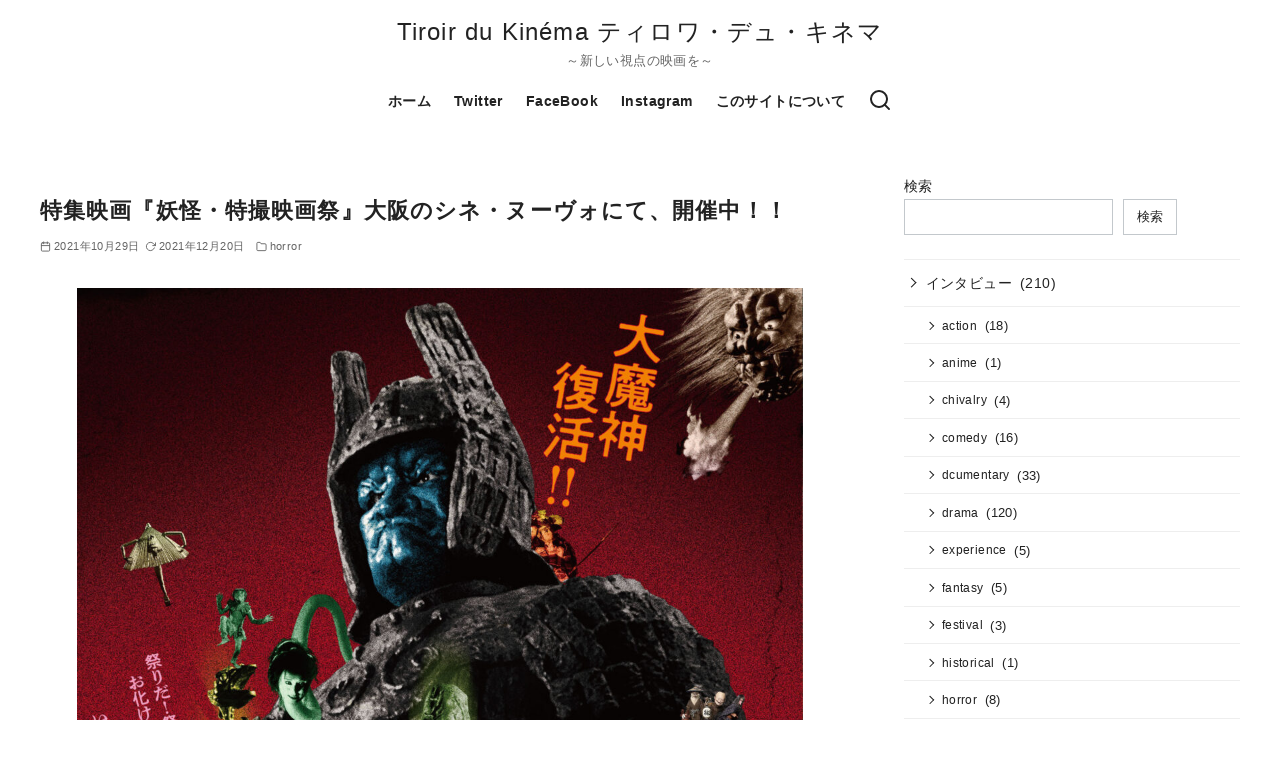

--- FILE ---
content_type: text/html; charset=UTF-8
request_url: https://moviearttiroir.com/monster-sf-horror/
body_size: 72324
content:
<!DOCTYPE html><html dir="ltr" lang="ja" prefix="og: https://ogp.me/ns#"><head ><meta charset="UTF-8"><meta name="viewport" content="width=device-width, initial-scale=1.0"><meta http-equiv="X-UA-Compatible" content="IE=edge"><meta name="format-detection" content="telephone=no"/><title>特集映画『妖怪・特撮映画祭』大阪のシネ・ヌーヴォにて、開催中！！ | Tiroir du Kinéma ティロワ・デュ・キネマ</title><meta name="description" content="映画『妖怪大戦争(1968年)』 監督:黒田義之 出演：青山良彦、川崎あかね、大川修、内田朝雄、神田隆 あらす" /><meta name="robots" content="max-image-preview:large" /><meta name="author" content="Tiroir du Kinema"/><link rel="canonical" href="https://moviearttiroir.com/monster-sf-horror/" /><meta name="generator" content="All in One SEO (AIOSEO) 4.9.3" /><meta property="og:locale" content="ja_JP" /><meta property="og:site_name" content="Tiroir du Kinéma ティロワ・デュ・キネマ | ～新しい視点の映画を～" /><meta property="og:type" content="article" /><meta property="og:title" content="特集映画『妖怪・特撮映画祭』大阪のシネ・ヌーヴォにて、開催中！！ | Tiroir du Kinéma ティロワ・デュ・キネマ" /><meta property="og:description" content="映画『妖怪大戦争(1968年)』 監督:黒田義之 出演：青山良彦、川崎あかね、大川修、内田朝雄、神田隆 あらす" /><meta property="og:url" content="https://moviearttiroir.com/monster-sf-horror/" /><meta property="og:image" content="https://moviearttiroir.com/wp-content/uploads/2021/10/e5a696e680aae789b9e692aemain1.jpg?w=726" /><meta property="og:image:secure_url" content="https://moviearttiroir.com/wp-content/uploads/2021/10/e5a696e680aae789b9e692aemain1.jpg?w=726" /><meta property="article:published_time" content="2021-10-29T13:08:18+00:00" /><meta property="article:modified_time" content="2021-12-20T12:50:34+00:00" /><meta name="twitter:card" content="summary_large_image" /><meta name="twitter:site" content="@tomosuzu09033" /><meta name="twitter:title" content="特集映画『妖怪・特撮映画祭』大阪のシネ・ヌーヴォにて、開催中！！ | Tiroir du Kinéma ティロワ・デュ・キネマ" /><meta name="twitter:description" content="映画『妖怪大戦争(1968年)』 監督:黒田義之 出演：青山良彦、川崎あかね、大川修、内田朝雄、神田隆 あらす" /><meta name="twitter:creator" content="@tomosuzu09033" /><meta name="twitter:image" content="https://moviearttiroir.com/wp-content/uploads/2021/10/e5a696e680aae789b9e692aemain1.jpg" /><meta name="twitter:label1" content="投稿者" /><meta name="twitter:data1" content="Tiroir du Kinema" /> <script type="application/ld+json" class="aioseo-schema">{"@context":"https:\/\/schema.org","@graph":[{"@type":"BlogPosting","@id":"https:\/\/moviearttiroir.com\/monster-sf-horror\/#blogposting","name":"\u7279\u96c6\u6620\u753b\u300e\u5996\u602a\u30fb\u7279\u64ae\u6620\u753b\u796d\u300f\u5927\u962a\u306e\u30b7\u30cd\u30fb\u30cc\u30fc\u30f4\u30a9\u306b\u3066\u3001\u958b\u50ac\u4e2d\uff01\uff01 | Tiroir du Kin\u00e9ma \u30c6\u30a3\u30ed\u30ef\u30fb\u30c7\u30e5\u30fb\u30ad\u30cd\u30de","headline":"\u7279\u96c6\u6620\u753b\u300e\u5996\u602a\u30fb\u7279\u64ae\u6620\u753b\u796d\u300f\u5927\u962a\u306e\u30b7\u30cd\u30fb\u30cc\u30fc\u30f4\u30a9\u306b\u3066\u3001\u958b\u50ac\u4e2d\uff01\uff01","author":{"@id":"https:\/\/moviearttiroir.com\/author\/tiroir-du-kinema\/#author"},"publisher":{"@id":"https:\/\/moviearttiroir.com\/#organization"},"image":{"@type":"ImageObject","url":"https:\/\/moviearttiroir.com\/wp-content\/uploads\/2021\/10\/e5a696e680aae789b9e692aemain1.jpg","width":1089,"height":1536},"datePublished":"2021-10-29T22:08:18+09:00","dateModified":"2021-12-20T21:50:34+09:00","inLanguage":"ja","mainEntityOfPage":{"@id":"https:\/\/moviearttiroir.com\/monster-sf-horror\/#webpage"},"isPartOf":{"@id":"https:\/\/moviearttiroir.com\/monster-sf-horror\/#webpage"},"articleSection":"horror, special effect, spectacle, \u7279\u96c6\u4e0a\u6620, SF, \u30b7\u30cd\u30fb\u30cc\u30fc\u30f4\u30a9, \u30db\u30e9\u30fc, \u4eac\u90fd\u307f\u306a\u307f\u4f1a\u9928, \u53f2\u5287, \u5927\u6620\u6620\u753b, \u5996\u602a\u7279\u64ae\u6620\u753b, \u602a\u7363, \u7279\u64ae, \u7279\u96c6\u4e0a\u6620, \u7279\u96c6\u6620\u753b, \u89d2\u5ddd\u30b7\u30cd\u30de"},{"@type":"BreadcrumbList","@id":"https:\/\/moviearttiroir.com\/monster-sf-horror\/#breadcrumblist","itemListElement":[{"@type":"ListItem","@id":"https:\/\/moviearttiroir.com#listItem","position":1,"name":"\u30db\u30fc\u30e0","item":"https:\/\/moviearttiroir.com","nextItem":{"@type":"ListItem","@id":"https:\/\/moviearttiroir.com\/category\/%e7%89%b9%e9%9b%86%e4%b8%8a%e6%98%a0\/#listItem","name":"\u7279\u96c6\u4e0a\u6620"}},{"@type":"ListItem","@id":"https:\/\/moviearttiroir.com\/category\/%e7%89%b9%e9%9b%86%e4%b8%8a%e6%98%a0\/#listItem","position":2,"name":"\u7279\u96c6\u4e0a\u6620","item":"https:\/\/moviearttiroir.com\/category\/%e7%89%b9%e9%9b%86%e4%b8%8a%e6%98%a0\/","nextItem":{"@type":"ListItem","@id":"https:\/\/moviearttiroir.com\/category\/%e7%89%b9%e9%9b%86%e4%b8%8a%e6%98%a0\/horror-%e7%89%b9%e9%9b%86%e4%b8%8a%e6%98%a0\/#listItem","name":"horror"},"previousItem":{"@type":"ListItem","@id":"https:\/\/moviearttiroir.com#listItem","name":"\u30db\u30fc\u30e0"}},{"@type":"ListItem","@id":"https:\/\/moviearttiroir.com\/category\/%e7%89%b9%e9%9b%86%e4%b8%8a%e6%98%a0\/horror-%e7%89%b9%e9%9b%86%e4%b8%8a%e6%98%a0\/#listItem","position":3,"name":"horror","item":"https:\/\/moviearttiroir.com\/category\/%e7%89%b9%e9%9b%86%e4%b8%8a%e6%98%a0\/horror-%e7%89%b9%e9%9b%86%e4%b8%8a%e6%98%a0\/","nextItem":{"@type":"ListItem","@id":"https:\/\/moviearttiroir.com\/monster-sf-horror\/#listItem","name":"\u7279\u96c6\u6620\u753b\u300e\u5996\u602a\u30fb\u7279\u64ae\u6620\u753b\u796d\u300f\u5927\u962a\u306e\u30b7\u30cd\u30fb\u30cc\u30fc\u30f4\u30a9\u306b\u3066\u3001\u958b\u50ac\u4e2d\uff01\uff01"},"previousItem":{"@type":"ListItem","@id":"https:\/\/moviearttiroir.com\/category\/%e7%89%b9%e9%9b%86%e4%b8%8a%e6%98%a0\/#listItem","name":"\u7279\u96c6\u4e0a\u6620"}},{"@type":"ListItem","@id":"https:\/\/moviearttiroir.com\/monster-sf-horror\/#listItem","position":4,"name":"\u7279\u96c6\u6620\u753b\u300e\u5996\u602a\u30fb\u7279\u64ae\u6620\u753b\u796d\u300f\u5927\u962a\u306e\u30b7\u30cd\u30fb\u30cc\u30fc\u30f4\u30a9\u306b\u3066\u3001\u958b\u50ac\u4e2d\uff01\uff01","previousItem":{"@type":"ListItem","@id":"https:\/\/moviearttiroir.com\/category\/%e7%89%b9%e9%9b%86%e4%b8%8a%e6%98%a0\/horror-%e7%89%b9%e9%9b%86%e4%b8%8a%e6%98%a0\/#listItem","name":"horror"}}]},{"@type":"Organization","@id":"https:\/\/moviearttiroir.com\/#organization","name":"Tiroir du Kin\u00e9ma \u30c6\u30a3\u30ed\u30ef\u30fb\u30c7\u30e5\u30fb\u30ad\u30cd\u30de\uff5e\u65b0\u3057\u3044\u8996\u70b9\u306e\u6620\u753b\u3092\uff5e","description":"\uff5e\u65b0\u3057\u3044\u8996\u70b9\u306e\u6620\u753b\u3092\uff5e","url":"https:\/\/moviearttiroir.com\/","sameAs":["https:\/\/twitter.com\/tomosuzu09033"]},{"@type":"Person","@id":"https:\/\/moviearttiroir.com\/author\/tiroir-du-kinema\/#author","url":"https:\/\/moviearttiroir.com\/author\/tiroir-du-kinema\/","name":"Tiroir du Kinema","image":{"@type":"ImageObject","@id":"https:\/\/moviearttiroir.com\/monster-sf-horror\/#authorImage","url":"https:\/\/secure.gravatar.com\/avatar\/3d7f4280cb9acab739adda2b272bffd5e3a416aa1f1cefbed5755a0cc0ca1b83?s=96&d=mm&r=g","width":96,"height":96,"caption":"Tiroir du Kinema"}},{"@type":"WebPage","@id":"https:\/\/moviearttiroir.com\/monster-sf-horror\/#webpage","url":"https:\/\/moviearttiroir.com\/monster-sf-horror\/","name":"\u7279\u96c6\u6620\u753b\u300e\u5996\u602a\u30fb\u7279\u64ae\u6620\u753b\u796d\u300f\u5927\u962a\u306e\u30b7\u30cd\u30fb\u30cc\u30fc\u30f4\u30a9\u306b\u3066\u3001\u958b\u50ac\u4e2d\uff01\uff01 | Tiroir du Kin\u00e9ma \u30c6\u30a3\u30ed\u30ef\u30fb\u30c7\u30e5\u30fb\u30ad\u30cd\u30de","description":"\u6620\u753b\u300e\u5996\u602a\u5927\u6226\u4e89(1968\u5e74)\u300f \u76e3\u7763:\u9ed2\u7530\u7fa9\u4e4b \u51fa\u6f14\uff1a\u9752\u5c71\u826f\u5f66\u3001\u5ddd\u5d0e\u3042\u304b\u306d\u3001\u5927\u5ddd\u4fee\u3001\u5185\u7530\u671d\u96c4\u3001\u795e\u7530\u9686 \u3042\u3089\u3059","inLanguage":"ja","isPartOf":{"@id":"https:\/\/moviearttiroir.com\/#website"},"breadcrumb":{"@id":"https:\/\/moviearttiroir.com\/monster-sf-horror\/#breadcrumblist"},"author":{"@id":"https:\/\/moviearttiroir.com\/author\/tiroir-du-kinema\/#author"},"creator":{"@id":"https:\/\/moviearttiroir.com\/author\/tiroir-du-kinema\/#author"},"image":{"@type":"ImageObject","url":"https:\/\/moviearttiroir.com\/wp-content\/uploads\/2021\/10\/e5a696e680aae789b9e692aemain1.jpg","@id":"https:\/\/moviearttiroir.com\/monster-sf-horror\/#mainImage","width":1089,"height":1536},"primaryImageOfPage":{"@id":"https:\/\/moviearttiroir.com\/monster-sf-horror\/#mainImage"},"datePublished":"2021-10-29T22:08:18+09:00","dateModified":"2021-12-20T21:50:34+09:00"},{"@type":"WebSite","@id":"https:\/\/moviearttiroir.com\/#website","url":"https:\/\/moviearttiroir.com\/","name":"Tiroir du Kin\u00e9ma \u30c6\u30a3\u30ed\u30ef\u30fb\u30c7\u30e5\u30fb\u30ad\u30cd\u30de","description":"\uff5e\u65b0\u3057\u3044\u8996\u70b9\u306e\u6620\u753b\u3092\uff5e","inLanguage":"ja","publisher":{"@id":"https:\/\/moviearttiroir.com\/#organization"}}]}</script> <link rel='dns-prefetch' href='//webfonts.sakura.ne.jp' /><link rel='dns-prefetch' href='//news.google.com' /><link rel='dns-prefetch' href='//www.googletagmanager.com' /><link rel="alternate" type="application/rss+xml" title="Tiroir du Kinéma ティロワ・デュ・キネマ &raquo; フィード" href="https://moviearttiroir.com/feed/" /><link rel="alternate" type="application/rss+xml" title="Tiroir du Kinéma ティロワ・デュ・キネマ &raquo; コメントフィード" href="https://moviearttiroir.com/comments/feed/" /><link rel="alternate" type="application/rss+xml" title="Tiroir du Kinéma ティロワ・デュ・キネマ &raquo; 特集映画『妖怪・特撮映画祭』大阪のシネ・ヌーヴォにて、開催中！！ のコメントのフィード" href="https://moviearttiroir.com/monster-sf-horror/feed/" /><style id='wp-img-auto-sizes-contain-inline-css' type='text/css'>img:is([sizes=auto i],[sizes^="auto," i]){contain-intrinsic-size:3000px 1500px}
/*# sourceURL=wp-img-auto-sizes-contain-inline-css */</style><style id='wp-emoji-styles-inline-css' type='text/css'>img.wp-smiley, img.emoji {
		display: inline !important;
		border: none !important;
		box-shadow: none !important;
		height: 1em !important;
		width: 1em !important;
		margin: 0 0.07em !important;
		vertical-align: -0.1em !important;
		background: none !important;
		padding: 0 !important;
	}
/*# sourceURL=wp-emoji-styles-inline-css */</style><style id='wp-block-library-inline-css' type='text/css'>:root{--wp-block-synced-color:#7a00df;--wp-block-synced-color--rgb:122,0,223;--wp-bound-block-color:var(--wp-block-synced-color);--wp-editor-canvas-background:#ddd;--wp-admin-theme-color:#007cba;--wp-admin-theme-color--rgb:0,124,186;--wp-admin-theme-color-darker-10:#006ba1;--wp-admin-theme-color-darker-10--rgb:0,107,160.5;--wp-admin-theme-color-darker-20:#005a87;--wp-admin-theme-color-darker-20--rgb:0,90,135;--wp-admin-border-width-focus:2px}@media (min-resolution:192dpi){:root{--wp-admin-border-width-focus:1.5px}}.wp-element-button{cursor:pointer}:root .has-very-light-gray-background-color{background-color:#eee}:root .has-very-dark-gray-background-color{background-color:#313131}:root .has-very-light-gray-color{color:#eee}:root .has-very-dark-gray-color{color:#313131}:root .has-vivid-green-cyan-to-vivid-cyan-blue-gradient-background{background:linear-gradient(135deg,#00d084,#0693e3)}:root .has-purple-crush-gradient-background{background:linear-gradient(135deg,#34e2e4,#4721fb 50%,#ab1dfe)}:root .has-hazy-dawn-gradient-background{background:linear-gradient(135deg,#faaca8,#dad0ec)}:root .has-subdued-olive-gradient-background{background:linear-gradient(135deg,#fafae1,#67a671)}:root .has-atomic-cream-gradient-background{background:linear-gradient(135deg,#fdd79a,#004a59)}:root .has-nightshade-gradient-background{background:linear-gradient(135deg,#330968,#31cdcf)}:root .has-midnight-gradient-background{background:linear-gradient(135deg,#020381,#2874fc)}:root{--wp--preset--font-size--normal:16px;--wp--preset--font-size--huge:42px}.has-regular-font-size{font-size:1em}.has-larger-font-size{font-size:2.625em}.has-normal-font-size{font-size:var(--wp--preset--font-size--normal)}.has-huge-font-size{font-size:var(--wp--preset--font-size--huge)}.has-text-align-center{text-align:center}.has-text-align-left{text-align:left}.has-text-align-right{text-align:right}.has-fit-text{white-space:nowrap!important}#end-resizable-editor-section{display:none}.aligncenter{clear:both}.items-justified-left{justify-content:flex-start}.items-justified-center{justify-content:center}.items-justified-right{justify-content:flex-end}.items-justified-space-between{justify-content:space-between}.screen-reader-text{border:0;clip-path:inset(50%);height:1px;margin:-1px;overflow:hidden;padding:0;position:absolute;width:1px;word-wrap:normal!important}.screen-reader-text:focus{background-color:#ddd;clip-path:none;color:#444;display:block;font-size:1em;height:auto;left:5px;line-height:normal;padding:15px 23px 14px;text-decoration:none;top:5px;width:auto;z-index:100000}html :where(.has-border-color){border-style:solid}html :where([style*=border-top-color]){border-top-style:solid}html :where([style*=border-right-color]){border-right-style:solid}html :where([style*=border-bottom-color]){border-bottom-style:solid}html :where([style*=border-left-color]){border-left-style:solid}html :where([style*=border-width]){border-style:solid}html :where([style*=border-top-width]){border-top-style:solid}html :where([style*=border-right-width]){border-right-style:solid}html :where([style*=border-bottom-width]){border-bottom-style:solid}html :where([style*=border-left-width]){border-left-style:solid}html :where(img[class*=wp-image-]){height:auto;max-width:100%}:where(figure){margin:0 0 1em}html :where(.is-position-sticky){--wp-admin--admin-bar--position-offset:var(--wp-admin--admin-bar--height,0px)}@media screen and (max-width:600px){html :where(.is-position-sticky){--wp-admin--admin-bar--position-offset:0px}}

/*# sourceURL=wp-block-library-inline-css */</style><style id='wp-block-archives-inline-css' type='text/css'>.wp-block-archives{box-sizing:border-box}.wp-block-archives-dropdown label{display:block}
/*# sourceURL=https://moviearttiroir.com/wp-includes/blocks/archives/style.min.css */</style><style id='wp-block-categories-inline-css' type='text/css'>.wp-block-categories{box-sizing:border-box}.wp-block-categories.alignleft{margin-right:2em}.wp-block-categories.alignright{margin-left:2em}.wp-block-categories.wp-block-categories-dropdown.aligncenter{text-align:center}.wp-block-categories .wp-block-categories__label{display:block;width:100%}
/*# sourceURL=https://moviearttiroir.com/wp-includes/blocks/categories/style.min.css */</style><style id='wp-block-heading-inline-css' type='text/css'>h1:where(.wp-block-heading).has-background,h2:where(.wp-block-heading).has-background,h3:where(.wp-block-heading).has-background,h4:where(.wp-block-heading).has-background,h5:where(.wp-block-heading).has-background,h6:where(.wp-block-heading).has-background{padding:1.25em 2.375em}h1.has-text-align-left[style*=writing-mode]:where([style*=vertical-lr]),h1.has-text-align-right[style*=writing-mode]:where([style*=vertical-rl]),h2.has-text-align-left[style*=writing-mode]:where([style*=vertical-lr]),h2.has-text-align-right[style*=writing-mode]:where([style*=vertical-rl]),h3.has-text-align-left[style*=writing-mode]:where([style*=vertical-lr]),h3.has-text-align-right[style*=writing-mode]:where([style*=vertical-rl]),h4.has-text-align-left[style*=writing-mode]:where([style*=vertical-lr]),h4.has-text-align-right[style*=writing-mode]:where([style*=vertical-rl]),h5.has-text-align-left[style*=writing-mode]:where([style*=vertical-lr]),h5.has-text-align-right[style*=writing-mode]:where([style*=vertical-rl]),h6.has-text-align-left[style*=writing-mode]:where([style*=vertical-lr]),h6.has-text-align-right[style*=writing-mode]:where([style*=vertical-rl]){rotate:180deg}
/*# sourceURL=https://moviearttiroir.com/wp-includes/blocks/heading/style.min.css */</style><style id='wp-block-latest-posts-inline-css' type='text/css'>.wp-block-latest-posts{box-sizing:border-box}.wp-block-latest-posts.alignleft{margin-right:2em}.wp-block-latest-posts.alignright{margin-left:2em}.wp-block-latest-posts.wp-block-latest-posts__list{list-style:none}.wp-block-latest-posts.wp-block-latest-posts__list li{clear:both;overflow-wrap:break-word}.wp-block-latest-posts.is-grid{display:flex;flex-wrap:wrap}.wp-block-latest-posts.is-grid li{margin:0 1.25em 1.25em 0;width:100%}@media (min-width:600px){.wp-block-latest-posts.columns-2 li{width:calc(50% - .625em)}.wp-block-latest-posts.columns-2 li:nth-child(2n){margin-right:0}.wp-block-latest-posts.columns-3 li{width:calc(33.33333% - .83333em)}.wp-block-latest-posts.columns-3 li:nth-child(3n){margin-right:0}.wp-block-latest-posts.columns-4 li{width:calc(25% - .9375em)}.wp-block-latest-posts.columns-4 li:nth-child(4n){margin-right:0}.wp-block-latest-posts.columns-5 li{width:calc(20% - 1em)}.wp-block-latest-posts.columns-5 li:nth-child(5n){margin-right:0}.wp-block-latest-posts.columns-6 li{width:calc(16.66667% - 1.04167em)}.wp-block-latest-posts.columns-6 li:nth-child(6n){margin-right:0}}:root :where(.wp-block-latest-posts.is-grid){padding:0}:root :where(.wp-block-latest-posts.wp-block-latest-posts__list){padding-left:0}.wp-block-latest-posts__post-author,.wp-block-latest-posts__post-date{display:block;font-size:.8125em}.wp-block-latest-posts__post-excerpt,.wp-block-latest-posts__post-full-content{margin-bottom:1em;margin-top:.5em}.wp-block-latest-posts__featured-image a{display:inline-block}.wp-block-latest-posts__featured-image img{height:auto;max-width:100%;width:auto}.wp-block-latest-posts__featured-image.alignleft{float:left;margin-right:1em}.wp-block-latest-posts__featured-image.alignright{float:right;margin-left:1em}.wp-block-latest-posts__featured-image.aligncenter{margin-bottom:1em;text-align:center}
/*# sourceURL=https://moviearttiroir.com/wp-includes/blocks/latest-posts/style.min.css */</style><style id='wp-block-search-inline-css' type='text/css'>.wp-block-search__button{margin-left:10px;word-break:normal}.wp-block-search__button.has-icon{line-height:0}.wp-block-search__button svg{height:1.25em;min-height:24px;min-width:24px;width:1.25em;fill:currentColor;vertical-align:text-bottom}:where(.wp-block-search__button){border:1px solid #ccc;padding:6px 10px}.wp-block-search__inside-wrapper{display:flex;flex:auto;flex-wrap:nowrap;max-width:100%}.wp-block-search__label{width:100%}.wp-block-search.wp-block-search__button-only .wp-block-search__button{box-sizing:border-box;display:flex;flex-shrink:0;justify-content:center;margin-left:0;max-width:100%}.wp-block-search.wp-block-search__button-only .wp-block-search__inside-wrapper{min-width:0!important;transition-property:width}.wp-block-search.wp-block-search__button-only .wp-block-search__input{flex-basis:100%;transition-duration:.3s}.wp-block-search.wp-block-search__button-only.wp-block-search__searchfield-hidden,.wp-block-search.wp-block-search__button-only.wp-block-search__searchfield-hidden .wp-block-search__inside-wrapper{overflow:hidden}.wp-block-search.wp-block-search__button-only.wp-block-search__searchfield-hidden .wp-block-search__input{border-left-width:0!important;border-right-width:0!important;flex-basis:0;flex-grow:0;margin:0;min-width:0!important;padding-left:0!important;padding-right:0!important;width:0!important}:where(.wp-block-search__input){appearance:none;border:1px solid #949494;flex-grow:1;font-family:inherit;font-size:inherit;font-style:inherit;font-weight:inherit;letter-spacing:inherit;line-height:inherit;margin-left:0;margin-right:0;min-width:3rem;padding:8px;text-decoration:unset!important;text-transform:inherit}:where(.wp-block-search__button-inside .wp-block-search__inside-wrapper){background-color:#fff;border:1px solid #949494;box-sizing:border-box;padding:4px}:where(.wp-block-search__button-inside .wp-block-search__inside-wrapper) .wp-block-search__input{border:none;border-radius:0;padding:0 4px}:where(.wp-block-search__button-inside .wp-block-search__inside-wrapper) .wp-block-search__input:focus{outline:none}:where(.wp-block-search__button-inside .wp-block-search__inside-wrapper) :where(.wp-block-search__button){padding:4px 8px}.wp-block-search.aligncenter .wp-block-search__inside-wrapper{margin:auto}.wp-block[data-align=right] .wp-block-search.wp-block-search__button-only .wp-block-search__inside-wrapper{float:right}
/*# sourceURL=https://moviearttiroir.com/wp-includes/blocks/search/style.min.css */</style><style id='wp-block-search-theme-inline-css' type='text/css'>.wp-block-search .wp-block-search__label{font-weight:700}.wp-block-search__button{border:1px solid #ccc;padding:.375em .625em}
/*# sourceURL=https://moviearttiroir.com/wp-includes/blocks/search/theme.min.css */</style><style id='wp-block-tag-cloud-inline-css' type='text/css'>.wp-block-tag-cloud{box-sizing:border-box}.wp-block-tag-cloud.aligncenter{justify-content:center;text-align:center}.wp-block-tag-cloud a{display:inline-block;margin-right:5px}.wp-block-tag-cloud span{display:inline-block;margin-left:5px;text-decoration:none}:root :where(.wp-block-tag-cloud.is-style-outline){display:flex;flex-wrap:wrap;gap:1ch}:root :where(.wp-block-tag-cloud.is-style-outline a){border:1px solid;font-size:unset!important;margin-right:0;padding:1ch 2ch;text-decoration:none!important}
/*# sourceURL=https://moviearttiroir.com/wp-includes/blocks/tag-cloud/style.min.css */</style><style id='wp-block-group-inline-css' type='text/css'>.wp-block-group{box-sizing:border-box}:where(.wp-block-group.wp-block-group-is-layout-constrained){position:relative}
/*# sourceURL=https://moviearttiroir.com/wp-includes/blocks/group/style.min.css */</style><style id='wp-block-group-theme-inline-css' type='text/css'>:where(.wp-block-group.has-background){padding:1.25em 2.375em}
/*# sourceURL=https://moviearttiroir.com/wp-includes/blocks/group/theme.min.css */</style><style id='global-styles-inline-css' type='text/css'>:root{--wp--preset--aspect-ratio--square: 1;--wp--preset--aspect-ratio--4-3: 4/3;--wp--preset--aspect-ratio--3-4: 3/4;--wp--preset--aspect-ratio--3-2: 3/2;--wp--preset--aspect-ratio--2-3: 2/3;--wp--preset--aspect-ratio--16-9: 16/9;--wp--preset--aspect-ratio--9-16: 9/16;--wp--preset--color--black: #000000;--wp--preset--color--cyan-bluish-gray: #abb8c3;--wp--preset--color--white: #ffffff;--wp--preset--color--pale-pink: #f78da7;--wp--preset--color--vivid-red: #cf2e2e;--wp--preset--color--luminous-vivid-orange: #ff6900;--wp--preset--color--luminous-vivid-amber: #fcb900;--wp--preset--color--light-green-cyan: #7bdcb5;--wp--preset--color--vivid-green-cyan: #00d084;--wp--preset--color--pale-cyan-blue: #8ed1fc;--wp--preset--color--vivid-cyan-blue: #0693e3;--wp--preset--color--vivid-purple: #9b51e0;--wp--preset--color--ys-blue: #07689f;--wp--preset--color--ys-light-blue: #ceecfd;--wp--preset--color--ys-red: #ae3b43;--wp--preset--color--ys-light-red: #f2d9db;--wp--preset--color--ys-green: #007660;--wp--preset--color--ys-light-green: #c8eae4;--wp--preset--color--ys-yellow: #e29e21;--wp--preset--color--ys-light-yellow: #ffedcc;--wp--preset--color--ys-orange: #dc760a;--wp--preset--color--ys-light-orange: #fdebd8;--wp--preset--color--ys-purple: #711593;--wp--preset--color--ys-light-purple: #f6e3fd;--wp--preset--color--ys-gray: #656565;--wp--preset--color--ys-light-gray: #f1f1f3;--wp--preset--color--ys-black: #222222;--wp--preset--color--ys-white: #ffffff;--wp--preset--gradient--vivid-cyan-blue-to-vivid-purple: linear-gradient(135deg,rgb(6,147,227) 0%,rgb(155,81,224) 100%);--wp--preset--gradient--light-green-cyan-to-vivid-green-cyan: linear-gradient(135deg,rgb(122,220,180) 0%,rgb(0,208,130) 100%);--wp--preset--gradient--luminous-vivid-amber-to-luminous-vivid-orange: linear-gradient(135deg,rgb(252,185,0) 0%,rgb(255,105,0) 100%);--wp--preset--gradient--luminous-vivid-orange-to-vivid-red: linear-gradient(135deg,rgb(255,105,0) 0%,rgb(207,46,46) 100%);--wp--preset--gradient--very-light-gray-to-cyan-bluish-gray: linear-gradient(135deg,rgb(238,238,238) 0%,rgb(169,184,195) 100%);--wp--preset--gradient--cool-to-warm-spectrum: linear-gradient(135deg,rgb(74,234,220) 0%,rgb(151,120,209) 20%,rgb(207,42,186) 40%,rgb(238,44,130) 60%,rgb(251,105,98) 80%,rgb(254,248,76) 100%);--wp--preset--gradient--blush-light-purple: linear-gradient(135deg,rgb(255,206,236) 0%,rgb(152,150,240) 100%);--wp--preset--gradient--blush-bordeaux: linear-gradient(135deg,rgb(254,205,165) 0%,rgb(254,45,45) 50%,rgb(107,0,62) 100%);--wp--preset--gradient--luminous-dusk: linear-gradient(135deg,rgb(255,203,112) 0%,rgb(199,81,192) 50%,rgb(65,88,208) 100%);--wp--preset--gradient--pale-ocean: linear-gradient(135deg,rgb(255,245,203) 0%,rgb(182,227,212) 50%,rgb(51,167,181) 100%);--wp--preset--gradient--electric-grass: linear-gradient(135deg,rgb(202,248,128) 0%,rgb(113,206,126) 100%);--wp--preset--gradient--midnight: linear-gradient(135deg,rgb(2,3,129) 0%,rgb(40,116,252) 100%);--wp--preset--font-size--small: 14px;--wp--preset--font-size--medium: 18px;--wp--preset--font-size--large: 20px;--wp--preset--font-size--x-large: 22px;--wp--preset--font-size--x-small: 12px;--wp--preset--font-size--normal: 16px;--wp--preset--font-size--xx-large: 26px;--wp--preset--spacing--20: 0.44rem;--wp--preset--spacing--30: 0.67rem;--wp--preset--spacing--40: 1rem;--wp--preset--spacing--50: 1.5rem;--wp--preset--spacing--60: 2.25rem;--wp--preset--spacing--70: 3.38rem;--wp--preset--spacing--80: 5.06rem;--wp--preset--shadow--natural: 6px 6px 9px rgba(0, 0, 0, 0.2);--wp--preset--shadow--deep: 12px 12px 50px rgba(0, 0, 0, 0.4);--wp--preset--shadow--sharp: 6px 6px 0px rgba(0, 0, 0, 0.2);--wp--preset--shadow--outlined: 6px 6px 0px -3px rgb(255, 255, 255), 6px 6px rgb(0, 0, 0);--wp--preset--shadow--crisp: 6px 6px 0px rgb(0, 0, 0);}:root :where(.is-layout-flow) > :first-child{margin-block-start: 0;}:root :where(.is-layout-flow) > :last-child{margin-block-end: 0;}:root :where(.is-layout-flow) > *{margin-block-start: 24px;margin-block-end: 0;}:root :where(.is-layout-constrained) > :first-child{margin-block-start: 0;}:root :where(.is-layout-constrained) > :last-child{margin-block-end: 0;}:root :where(.is-layout-constrained) > *{margin-block-start: 24px;margin-block-end: 0;}:root :where(.is-layout-flex){gap: 24px;}:root :where(.is-layout-grid){gap: 24px;}body .is-layout-flex{display: flex;}.is-layout-flex{flex-wrap: wrap;align-items: center;}.is-layout-flex > :is(*, div){margin: 0;}body .is-layout-grid{display: grid;}.is-layout-grid > :is(*, div){margin: 0;}.has-black-color{color: var(--wp--preset--color--black) !important;}.has-cyan-bluish-gray-color{color: var(--wp--preset--color--cyan-bluish-gray) !important;}.has-white-color{color: var(--wp--preset--color--white) !important;}.has-pale-pink-color{color: var(--wp--preset--color--pale-pink) !important;}.has-vivid-red-color{color: var(--wp--preset--color--vivid-red) !important;}.has-luminous-vivid-orange-color{color: var(--wp--preset--color--luminous-vivid-orange) !important;}.has-luminous-vivid-amber-color{color: var(--wp--preset--color--luminous-vivid-amber) !important;}.has-light-green-cyan-color{color: var(--wp--preset--color--light-green-cyan) !important;}.has-vivid-green-cyan-color{color: var(--wp--preset--color--vivid-green-cyan) !important;}.has-pale-cyan-blue-color{color: var(--wp--preset--color--pale-cyan-blue) !important;}.has-vivid-cyan-blue-color{color: var(--wp--preset--color--vivid-cyan-blue) !important;}.has-vivid-purple-color{color: var(--wp--preset--color--vivid-purple) !important;}.has-ys-blue-color{color: var(--wp--preset--color--ys-blue) !important;}.has-ys-light-blue-color{color: var(--wp--preset--color--ys-light-blue) !important;}.has-ys-red-color{color: var(--wp--preset--color--ys-red) !important;}.has-ys-light-red-color{color: var(--wp--preset--color--ys-light-red) !important;}.has-ys-green-color{color: var(--wp--preset--color--ys-green) !important;}.has-ys-light-green-color{color: var(--wp--preset--color--ys-light-green) !important;}.has-ys-yellow-color{color: var(--wp--preset--color--ys-yellow) !important;}.has-ys-light-yellow-color{color: var(--wp--preset--color--ys-light-yellow) !important;}.has-ys-orange-color{color: var(--wp--preset--color--ys-orange) !important;}.has-ys-light-orange-color{color: var(--wp--preset--color--ys-light-orange) !important;}.has-ys-purple-color{color: var(--wp--preset--color--ys-purple) !important;}.has-ys-light-purple-color{color: var(--wp--preset--color--ys-light-purple) !important;}.has-ys-gray-color{color: var(--wp--preset--color--ys-gray) !important;}.has-ys-light-gray-color{color: var(--wp--preset--color--ys-light-gray) !important;}.has-ys-black-color{color: var(--wp--preset--color--ys-black) !important;}.has-ys-white-color{color: var(--wp--preset--color--ys-white) !important;}.has-black-background-color{background-color: var(--wp--preset--color--black) !important;}.has-cyan-bluish-gray-background-color{background-color: var(--wp--preset--color--cyan-bluish-gray) !important;}.has-white-background-color{background-color: var(--wp--preset--color--white) !important;}.has-pale-pink-background-color{background-color: var(--wp--preset--color--pale-pink) !important;}.has-vivid-red-background-color{background-color: var(--wp--preset--color--vivid-red) !important;}.has-luminous-vivid-orange-background-color{background-color: var(--wp--preset--color--luminous-vivid-orange) !important;}.has-luminous-vivid-amber-background-color{background-color: var(--wp--preset--color--luminous-vivid-amber) !important;}.has-light-green-cyan-background-color{background-color: var(--wp--preset--color--light-green-cyan) !important;}.has-vivid-green-cyan-background-color{background-color: var(--wp--preset--color--vivid-green-cyan) !important;}.has-pale-cyan-blue-background-color{background-color: var(--wp--preset--color--pale-cyan-blue) !important;}.has-vivid-cyan-blue-background-color{background-color: var(--wp--preset--color--vivid-cyan-blue) !important;}.has-vivid-purple-background-color{background-color: var(--wp--preset--color--vivid-purple) !important;}.has-ys-blue-background-color{background-color: var(--wp--preset--color--ys-blue) !important;}.has-ys-light-blue-background-color{background-color: var(--wp--preset--color--ys-light-blue) !important;}.has-ys-red-background-color{background-color: var(--wp--preset--color--ys-red) !important;}.has-ys-light-red-background-color{background-color: var(--wp--preset--color--ys-light-red) !important;}.has-ys-green-background-color{background-color: var(--wp--preset--color--ys-green) !important;}.has-ys-light-green-background-color{background-color: var(--wp--preset--color--ys-light-green) !important;}.has-ys-yellow-background-color{background-color: var(--wp--preset--color--ys-yellow) !important;}.has-ys-light-yellow-background-color{background-color: var(--wp--preset--color--ys-light-yellow) !important;}.has-ys-orange-background-color{background-color: var(--wp--preset--color--ys-orange) !important;}.has-ys-light-orange-background-color{background-color: var(--wp--preset--color--ys-light-orange) !important;}.has-ys-purple-background-color{background-color: var(--wp--preset--color--ys-purple) !important;}.has-ys-light-purple-background-color{background-color: var(--wp--preset--color--ys-light-purple) !important;}.has-ys-gray-background-color{background-color: var(--wp--preset--color--ys-gray) !important;}.has-ys-light-gray-background-color{background-color: var(--wp--preset--color--ys-light-gray) !important;}.has-ys-black-background-color{background-color: var(--wp--preset--color--ys-black) !important;}.has-ys-white-background-color{background-color: var(--wp--preset--color--ys-white) !important;}.has-black-border-color{border-color: var(--wp--preset--color--black) !important;}.has-cyan-bluish-gray-border-color{border-color: var(--wp--preset--color--cyan-bluish-gray) !important;}.has-white-border-color{border-color: var(--wp--preset--color--white) !important;}.has-pale-pink-border-color{border-color: var(--wp--preset--color--pale-pink) !important;}.has-vivid-red-border-color{border-color: var(--wp--preset--color--vivid-red) !important;}.has-luminous-vivid-orange-border-color{border-color: var(--wp--preset--color--luminous-vivid-orange) !important;}.has-luminous-vivid-amber-border-color{border-color: var(--wp--preset--color--luminous-vivid-amber) !important;}.has-light-green-cyan-border-color{border-color: var(--wp--preset--color--light-green-cyan) !important;}.has-vivid-green-cyan-border-color{border-color: var(--wp--preset--color--vivid-green-cyan) !important;}.has-pale-cyan-blue-border-color{border-color: var(--wp--preset--color--pale-cyan-blue) !important;}.has-vivid-cyan-blue-border-color{border-color: var(--wp--preset--color--vivid-cyan-blue) !important;}.has-vivid-purple-border-color{border-color: var(--wp--preset--color--vivid-purple) !important;}.has-ys-blue-border-color{border-color: var(--wp--preset--color--ys-blue) !important;}.has-ys-light-blue-border-color{border-color: var(--wp--preset--color--ys-light-blue) !important;}.has-ys-red-border-color{border-color: var(--wp--preset--color--ys-red) !important;}.has-ys-light-red-border-color{border-color: var(--wp--preset--color--ys-light-red) !important;}.has-ys-green-border-color{border-color: var(--wp--preset--color--ys-green) !important;}.has-ys-light-green-border-color{border-color: var(--wp--preset--color--ys-light-green) !important;}.has-ys-yellow-border-color{border-color: var(--wp--preset--color--ys-yellow) !important;}.has-ys-light-yellow-border-color{border-color: var(--wp--preset--color--ys-light-yellow) !important;}.has-ys-orange-border-color{border-color: var(--wp--preset--color--ys-orange) !important;}.has-ys-light-orange-border-color{border-color: var(--wp--preset--color--ys-light-orange) !important;}.has-ys-purple-border-color{border-color: var(--wp--preset--color--ys-purple) !important;}.has-ys-light-purple-border-color{border-color: var(--wp--preset--color--ys-light-purple) !important;}.has-ys-gray-border-color{border-color: var(--wp--preset--color--ys-gray) !important;}.has-ys-light-gray-border-color{border-color: var(--wp--preset--color--ys-light-gray) !important;}.has-ys-black-border-color{border-color: var(--wp--preset--color--ys-black) !important;}.has-ys-white-border-color{border-color: var(--wp--preset--color--ys-white) !important;}.has-vivid-cyan-blue-to-vivid-purple-gradient-background{background: var(--wp--preset--gradient--vivid-cyan-blue-to-vivid-purple) !important;}.has-light-green-cyan-to-vivid-green-cyan-gradient-background{background: var(--wp--preset--gradient--light-green-cyan-to-vivid-green-cyan) !important;}.has-luminous-vivid-amber-to-luminous-vivid-orange-gradient-background{background: var(--wp--preset--gradient--luminous-vivid-amber-to-luminous-vivid-orange) !important;}.has-luminous-vivid-orange-to-vivid-red-gradient-background{background: var(--wp--preset--gradient--luminous-vivid-orange-to-vivid-red) !important;}.has-very-light-gray-to-cyan-bluish-gray-gradient-background{background: var(--wp--preset--gradient--very-light-gray-to-cyan-bluish-gray) !important;}.has-cool-to-warm-spectrum-gradient-background{background: var(--wp--preset--gradient--cool-to-warm-spectrum) !important;}.has-blush-light-purple-gradient-background{background: var(--wp--preset--gradient--blush-light-purple) !important;}.has-blush-bordeaux-gradient-background{background: var(--wp--preset--gradient--blush-bordeaux) !important;}.has-luminous-dusk-gradient-background{background: var(--wp--preset--gradient--luminous-dusk) !important;}.has-pale-ocean-gradient-background{background: var(--wp--preset--gradient--pale-ocean) !important;}.has-electric-grass-gradient-background{background: var(--wp--preset--gradient--electric-grass) !important;}.has-midnight-gradient-background{background: var(--wp--preset--gradient--midnight) !important;}.has-small-font-size{font-size: var(--wp--preset--font-size--small) !important;}.has-medium-font-size{font-size: var(--wp--preset--font-size--medium) !important;}.has-large-font-size{font-size: var(--wp--preset--font-size--large) !important;}.has-x-large-font-size{font-size: var(--wp--preset--font-size--x-large) !important;}.has-x-small-font-size{font-size: var(--wp--preset--font-size--x-small) !important;}.has-normal-font-size{font-size: var(--wp--preset--font-size--normal) !important;}.has-xx-large-font-size{font-size: var(--wp--preset--font-size--xx-large) !important;}
/*# sourceURL=global-styles-inline-css */</style><style id='ystdb-custom-button-block-responsive-inline-css' type='text/css'>@media (min-width:1024px) {.ystdb-custom-button__link:where([style*="--ystdb--desktop--button--font-size"]){font-size:var(--ystdb--desktop--button--font-size) !important;}.ystdb-custom-button__link:where([style*="--ystdb--desktop--button--width"]){width:var(--ystdb--desktop--button--width) !important;}.ystdb-custom-button__link:where([style*="--ystdb--desktop--button--padding-top"]){padding-top:var(--ystdb--desktop--button--padding-top) !important;}.ystdb-custom-button__link:where([style*="--ystdb--desktop--button--padding-right"]){padding-right:var(--ystdb--desktop--button--padding-right) !important;}.ystdb-custom-button__link:where([style*="--ystdb--desktop--button--padding-bottom"]){padding-bottom:var(--ystdb--desktop--button--padding-bottom) !important;}.ystdb-custom-button__link:where([style*="--ystdb--desktop--button--padding-left"]){padding-left:var(--ystdb--desktop--button--padding-left) !important;}}@media (min-width:640px) AND (max-width:1023.9px) {.ystdb-custom-button__link:where([style*="--ystdb--tablet--button--font-size"]){font-size:var(--ystdb--tablet--button--font-size) !important;}.ystdb-custom-button__link:where([style*="--ystdb--tablet--button--width"]){width:var(--ystdb--tablet--button--width) !important;}.ystdb-custom-button__link:where([style*="--ystdb--tablet--button--padding-top"]){padding-top:var(--ystdb--tablet--button--padding-top) !important;}.ystdb-custom-button__link:where([style*="--ystdb--tablet--button--padding-right"]){padding-right:var(--ystdb--tablet--button--padding-right) !important;}.ystdb-custom-button__link:where([style*="--ystdb--tablet--button--padding-bottom"]){padding-bottom:var(--ystdb--tablet--button--padding-bottom) !important;}.ystdb-custom-button__link:where([style*="--ystdb--tablet--button--padding-left"]){padding-left:var(--ystdb--tablet--button--padding-left) !important;}}@media (max-width:639.9px) {.ystdb-custom-button__link:where([style*="--ystdb--mobile--button--font-size"]){font-size:var(--ystdb--mobile--button--font-size) !important;}.ystdb-custom-button__link:where([style*="--ystdb--mobile--button--width"]){width:var(--ystdb--mobile--button--width) !important;}.ystdb-custom-button__link:where([style*="--ystdb--mobile--button--padding-top"]){padding-top:var(--ystdb--mobile--button--padding-top) !important;}.ystdb-custom-button__link:where([style*="--ystdb--mobile--button--padding-right"]){padding-right:var(--ystdb--mobile--button--padding-right) !important;}.ystdb-custom-button__link:where([style*="--ystdb--mobile--button--padding-bottom"]){padding-bottom:var(--ystdb--mobile--button--padding-bottom) !important;}.ystdb-custom-button__link:where([style*="--ystdb--mobile--button--padding-left"]){padding-left:var(--ystdb--mobile--button--padding-left) !important;}}
/*# sourceURL=ystdb-custom-button-block-responsive-inline-css */</style><style id='ystdb-custom-heading-block-responsive-inline-css' type='text/css'>@media (min-width:1024px) {.ystdb-custom-heading:where([style*="--ystdb--desktop--heading--font-size"]){font-size:var(--ystdb--desktop--heading--font-size) !important;}}@media (min-width:640px) AND (max-width:1023.9px) {.ystdb-custom-heading:where([style*="--ystdb--tablet--heading--font-size"]){font-size:var(--ystdb--tablet--heading--font-size) !important;}}@media (max-width:639.9px) {.ystdb-custom-heading:where([style*="--ystdb--mobile--heading--font-size"]){font-size:var(--ystdb--mobile--heading--font-size) !important;}}
/*# sourceURL=ystdb-custom-heading-block-responsive-inline-css */</style><style id='ystdb-svg-icon-block-responsive-inline-css' type='text/css'>@media (min-width:1024px) {.ystdb-icon__wrap:where([style*="--ystdb--desktop--icon--font-size"]){font-size:var(--ystdb--desktop--icon--font-size) !important;}.ystdb-icon__wrap:where([style*="--ystdb--desktop--icon--width"]){width:var(--ystdb--desktop--icon--width) !important;}.ystdb-icon__wrap:where([style*="--ystdb--desktop--icon--height"]){height:var(--ystdb--desktop--icon--height) !important;}.ystdb-icon__wrap:where([style*="--ystdb--desktop--icon--padding-top"]){padding-top:var(--ystdb--desktop--icon--padding-top) !important;}.ystdb-icon__wrap:where([style*="--ystdb--desktop--icon--padding-right"]){padding-right:var(--ystdb--desktop--icon--padding-right) !important;}.ystdb-icon__wrap:where([style*="--ystdb--desktop--icon--padding-bottom"]){padding-bottom:var(--ystdb--desktop--icon--padding-bottom) !important;}.ystdb-icon__wrap:where([style*="--ystdb--desktop--icon--padding-left"]){padding-left:var(--ystdb--desktop--icon--padding-left) !important;}}@media (min-width:640px) AND (max-width:1023.9px) {.ystdb-icon__wrap:where([style*="--ystdb--tablet--icon--font-size"]){font-size:var(--ystdb--tablet--icon--font-size) !important;}.ystdb-icon__wrap:where([style*="--ystdb--tablet--icon--width"]){width:var(--ystdb--tablet--icon--width) !important;}.ystdb-icon__wrap:where([style*="--ystdb--tablet--icon--height"]){height:var(--ystdb--tablet--icon--height) !important;}.ystdb-icon__wrap:where([style*="--ystdb--tablet--icon--padding-top"]){padding-top:var(--ystdb--tablet--icon--padding-top) !important;}.ystdb-icon__wrap:where([style*="--ystdb--tablet--icon--padding-right"]){padding-right:var(--ystdb--tablet--icon--padding-right) !important;}.ystdb-icon__wrap:where([style*="--ystdb--tablet--icon--padding-bottom"]){padding-bottom:var(--ystdb--tablet--icon--padding-bottom) !important;}.ystdb-icon__wrap:where([style*="--ystdb--tablet--icon--padding-left"]){padding-left:var(--ystdb--tablet--icon--padding-left) !important;}}@media (max-width:639.9px) {.ystdb-icon__wrap:where([style*="--ystdb--mobile--icon--font-size"]){font-size:var(--ystdb--mobile--icon--font-size) !important;}.ystdb-icon__wrap:where([style*="--ystdb--mobile--icon--width"]){width:var(--ystdb--mobile--icon--width) !important;}.ystdb-icon__wrap:where([style*="--ystdb--mobile--icon--height"]){height:var(--ystdb--mobile--icon--height) !important;}.ystdb-icon__wrap:where([style*="--ystdb--mobile--icon--padding-top"]){padding-top:var(--ystdb--mobile--icon--padding-top) !important;}.ystdb-icon__wrap:where([style*="--ystdb--mobile--icon--padding-right"]){padding-right:var(--ystdb--mobile--icon--padding-right) !important;}.ystdb-icon__wrap:where([style*="--ystdb--mobile--icon--padding-bottom"]){padding-bottom:var(--ystdb--mobile--icon--padding-bottom) !important;}.ystdb-icon__wrap:where([style*="--ystdb--mobile--icon--padding-left"]){padding-left:var(--ystdb--mobile--icon--padding-left) !important;}}
/*# sourceURL=ystdb-svg-icon-block-responsive-inline-css */</style><style id='ystdb-svg-icon-legacy-style-inline-css' type='text/css'>.ystdb-icon__wrap :where(.ys-icon) {vertical-align: baseline;}
		.ystdb-icon__wrap svg {vertical-align: -.25em;}
		
/*# sourceURL=ystdb-svg-icon-legacy-style-inline-css */</style><link rel='stylesheet' id='spider-css' href='https://moviearttiroir.com/wp-content/cache/autoptimize/autoptimize_single_c8d0a1f760cd7cb1c290eabb49a632e0.php?ver=1766073403' type='text/css' media='all' /><link rel='stylesheet' id='snow-monkey-blocks-css' href='https://moviearttiroir.com/wp-content/cache/autoptimize/autoptimize_single_574350a1d1bd0e12cc5a3a255911a1b9.php?ver=1766073403' type='text/css' media='all' /><link rel='stylesheet' id='sass-basis-css' href='https://moviearttiroir.com/wp-content/cache/autoptimize/autoptimize_single_54a3b08b52413a76cc9960420c8754a7.php?ver=1766073403' type='text/css' media='all' /><link rel='stylesheet' id='snow-monkey-blocks/nopro-css' href='https://moviearttiroir.com/wp-content/cache/autoptimize/autoptimize_single_554368ab4ef496879416fe16bfead574.php?ver=1766073403' type='text/css' media='all' /><link rel='stylesheet' id='snow-monkey-blocks-spider-slider-style-css' href='https://moviearttiroir.com/wp-content/cache/autoptimize/autoptimize_single_89bc289eca2468a0671edc79f0e7cb3e.php?ver=1766073403' type='text/css' media='all' /><style id='ystd-core/accordion-child-inline-css' type='text/css'>.wp-block-accordion-item{overflow:hidden;border:1px solid #bdc3c7}.wp-block-accordion-item>*{padding:1rem}.wp-block-accordion-item .wp-block-accordion-heading{margin-bottom:0}.wp-block-accordion-heading+:where(.wp-block-accordion-panel){margin-top:0;border-top:1px solid #bdc3c7}.wp-block-accordion-heading__toggle:hover .wp-block-accordion-heading__toggle-title{text-decoration:none}
/*# sourceURL=https://moviearttiroir.com/wp-content/themes/ystandard/css/block-styles/core__accordion/accordion.css */</style><style id='ystd-core/archives-child-inline-css' type='text/css'>.wp-block-archives,.wp-block-archives-list{margin-right:0;margin-left:0;padding:0;list-style:none}.wp-block-archives li,.wp-block-archives-list li{position:relative;border-bottom:1px solid var(--site-border-gray-light)}.wp-block-archives li:last-child,.wp-block-archives-list li:last-child{border-bottom:0}.wp-block-archives a,.wp-block-archives-list a{display:inline-block;padding:.75em .25em;color:currentColor;text-decoration:none}.wp-block-archives a:before,.wp-block-archives-list a:before{display:inline-block;width:.5em;height:.5em;margin-right:.75em;margin-bottom:.1em;transform:rotate(-45deg);border-right:1px solid;border-bottom:1px solid;content:"";transition:margin .3s}.wp-block-archives a:after,.wp-block-archives-list a:after{position:absolute;top:0;left:0;width:100%;height:100%;content:""}.wp-block-archives a:hover:before,.wp-block-archives-list a:hover:before{margin-right:1em}ul.wp-block-archives,ul.wp-block-archives-list{padding-left:0}
/*# sourceURL=https://moviearttiroir.com/wp-content/themes/ystandard/css/block-styles/core__archives/archives.css */</style><style id='ystd-core/button-child-inline-css' type='text/css'>.wp-block-button,.wp-block-button__link{color:var(--ystd-button-text-color)}.wp-block-button__link{display:var(--ystd-button-display);padding:var(--ystd-button-padding);border-radius:var(--ystd-button-border-radius);background-color:var(--ystd-button-background-color);font-size:var(--ystd-button-font-size);text-decoration:none;transition:all .3s}.wp-block-button__link:hover{box-shadow:var(--ystd-button-box-shadow);color:var(--ystd-button-hover-text-color)}.wp-block-button__link svg{width:1.25em;height:1.25em}:where(.wp-block-button.is-style-outline){color:var(--ystd-button-background-color);--ystd-button-text-color:var(--ystd-button-background-color)}:where(.wp-block-button.is-style-outline) .wp-block-button__link{--ystd-button-border-color:currentColor;border:var(--ystd-button-border-width) var(--ystd-button-border-style) var(--ystd-button-border-color);background-color:initial;color:var(--ystd-button-background-color)}
/*# sourceURL=https://moviearttiroir.com/wp-content/themes/ystandard/css/block-styles/core__button/button.css */</style><style id='ystd-core/calendar-child-inline-css' type='text/css'>.wp-calendar-table thead th{text-align:center}.wp-calendar-nav{display:flex;border-right:1px solid #e2e4e7;border-bottom:1px solid #e2e4e7;border-left:1px solid #e2e4e7}.wp-calendar-nav>*{padding:4px .5em}.wp-calendar-nav .pad{margin:0 auto}.wp-calendar-nav-prev{margin-right:auto}.wp-calendar-nav-next{margin-left:auto}
/*# sourceURL=https://moviearttiroir.com/wp-content/themes/ystandard/css/block-styles/core__calendar/calendar.css */</style><style id='ystd-core/categories-child-inline-css' type='text/css'>ul.wp-block-categories__list{font-size:.9em}.wp-block-categories-list,.wp-block-categories__list{margin-right:0;margin-left:0;padding:0;list-style:none}.wp-block-categories-list li,.wp-block-categories__list li{position:relative;border-bottom:1px solid var(--site-border-gray-light)}.wp-block-categories-list li:last-child,.wp-block-categories__list li:last-child{border-bottom:0}.wp-block-categories-list a,.wp-block-categories__list a{display:inline-block;padding:.75em .25em;color:currentColor;text-decoration:none}.wp-block-categories-list a:before,.wp-block-categories__list a:before{display:inline-block;width:.5em;height:.5em;margin-right:.75em;margin-bottom:.1em;transform:rotate(-45deg);border-right:1px solid;border-bottom:1px solid;content:"";transition:margin .3s}.wp-block-categories-list a:after,.wp-block-categories__list a:after{position:absolute;top:0;left:0;width:100%;height:100%;content:""}.wp-block-categories-list a:hover:before,.wp-block-categories__list a:hover:before{margin-right:1em}.wp-block-categories-list .children,.wp-block-categories-list .sub-menu,.wp-block-categories__list .children,.wp-block-categories__list .sub-menu{padding-left:0;border-top:1px solid var(--site-border-gray-light);list-style:none}.wp-block-categories-list .children a,.wp-block-categories-list .sub-menu a,.wp-block-categories__list .children a,.wp-block-categories__list .sub-menu a{padding-left:2em;font-size:.9em}.wp-block-categories-list .children .children a,.wp-block-categories-list .sub-menu .children a,.wp-block-categories__list .children .children a,.wp-block-categories__list .sub-menu .children a{padding-left:3em;font-size:1em}.wp-block-categories-list>li>.wp-block-categories__list,.wp-block-categories__list>li>.wp-block-categories__list{border-top:1px solid var(--site-border-gray-light)}.wp-block-categories-list>li>.wp-block-categories__list a,.wp-block-categories__list>li>.wp-block-categories__list a{padding-left:2em;font-size:.9em}.wp-block-categories-list>li>.wp-block-categories__list>li>.wp-block-categories__list a,.wp-block-categories__list>li>.wp-block-categories__list>li>.wp-block-categories__list a{padding-left:3em;font-size:1em}
/*# sourceURL=https://moviearttiroir.com/wp-content/themes/ystandard/css/block-styles/core__categories/categories.css */</style><style id='ystd-core/code-child-inline-css' type='text/css'>.wp-block-code{box-sizing:border-box;padding:1rem;overflow:auto;background-color:var(--site-bg-light-gray);line-height:1.4;font-family:var(--font-family-code)}.editor-styles-wrapper .wp-block-code{border:0;border-radius:0}
/*# sourceURL=https://moviearttiroir.com/wp-content/themes/ystandard/css/block-styles/core__code/code.css */</style><style id='ystd-core/column-child-inline-css' type='text/css'>.wp-block-column{--ystd-column-item-gap:1em}.wp-block-column>*{margin-top:var(--ystd-column-item-gap);margin-bottom:0}.wp-block-column>:first-child{margin-top:0}
/*# sourceURL=https://moviearttiroir.com/wp-content/themes/ystandard/css/block-styles/core__column/column.css */</style><style id='ystd-core/columns-child-inline-css' type='text/css'>.wp-block-columns.is-not-stacked-on-mobile>.wp-block-column:not(:first-child){margin:0}.wp-block-columns{gap:var(--ystd-block-gap)}
/*# sourceURL=https://moviearttiroir.com/wp-content/themes/ystandard/css/block-styles/core__columns/columns.css */</style><style id='ystd-core/cover-child-inline-css' type='text/css'>.wp-block-cover+.wp-block-cover{margin-top:0}.wp-block-cover.wp-block{margin-bottom:0}.wp-block-cover .wp-block-cover__inner-container,.wp-block-cover-image .wp-block-cover__inner-container{width:100%}
/*# sourceURL=https://moviearttiroir.com/wp-content/themes/ystandard/css/block-styles/core__cover/cover.css */</style><style id='ystd-core/details-child-inline-css' type='text/css'>.wp-block-details{--wp--style--block-gap:1em}
/*# sourceURL=https://moviearttiroir.com/wp-content/themes/ystandard/css/block-styles/core__details/details.css */</style><style id='ystd-core/embed-child-inline-css' type='text/css'>.wp-embed-responsive .wp-block-embed.wp-block-embed-spotify .wp-block-embed__wrapper:before{padding-top:29.5%}.wp-embed-responsive .wp-embed-aspect-3-1 .wp-block-embed__wrapper:before{padding-top:33.33%}.wp-embed-responsive .wp-embed-aspect-2-1 .wp-block-embed__wrapper:before{padding-top:50%}
/*# sourceURL=https://moviearttiroir.com/wp-content/themes/ystandard/css/block-styles/core__embed/embed.css */</style><style id='ystd-core/file-child-inline-css' type='text/css'>.wp-block-file{display:flex;flex-wrap:wrap;align-items:center;gap:.5em 1em}.wp-block-file a{display:inline-block;word-break:break-all}.wp-block-file .wp-block-file__button{display:var(--ystd-button-display);padding:var(--ystd-button-padding);border-radius:var(--ystd-button-border-radius);background-color:var(--ystd-button-background-color);color:var(--ystd-button-text-color);font-size:var(--ystd-button-font-size);text-decoration:none}.wp-block-file .wp-block-file__button:hover{box-shadow:4px 4px 8px rgba(0,0,0,.15)}.wp-block-file *+a.wp-block-file__button{margin-right:0;margin-left:0}.wp-block-file .wp-block-file__button,.wp-block-file a.wp-block-file__button:active,.wp-block-file a.wp-block-file__button:focus,.wp-block-file a.wp-block-file__button:hover,.wp-block-file a.wp-block-file__button:visited{background-color:var(--ystd-button-background-color);color:var(--ystd-button-text-color)}.wp-block-file .wp-block-file__content-wrapper{display:flex;flex-wrap:wrap;align-items:center;gap:.5em 1em}.wp-block-file .wp-block-file__button-richtext-wrapper{margin-left:0}
/*# sourceURL=https://moviearttiroir.com/wp-content/themes/ystandard/css/block-styles/core__file/file.css */</style><style id='ystd-core/gallery-child-inline-css' type='text/css'>@media (max-width:599px){.wp-block-gallery.is-style-stacked-on-mobile.has-nested-images figure.wp-block-image:not(#individual-image){width:100%}}.blocks-gallery-grid,.wp-block-gallery{display:flex;flex-wrap:wrap}.blocks-gallery-grid.has-background,.wp-block-gallery.has-background{padding:.5em}.blocks-gallery-grid .blocks-gallery-caption,.wp-block-gallery .blocks-gallery-caption{width:100%;padding-top:0;font-style:normal;font-size:.8em}body:not(.has-sidebar) .wp-block-gallery.alignwide{padding-right:0;padding-left:0}
/*# sourceURL=https://moviearttiroir.com/wp-content/themes/ystandard/css/block-styles/core__gallery/gallery.css */</style><style id='ystd-core/group-child-inline-css' type='text/css'>.wp-block-group.has-background{padding-top:1.5em;padding-bottom:1.5em}.wp-block-group.has-background:not(.alignfull):not(.alignwide){padding-right:1.5em;padding-left:1.5em}.wp-block-group.alignfull+.wp-block-group.alignfull{margin-top:0}.wp-block-group>*,.wp-block-group__inner-container>*{margin-top:0;margin-bottom:0}.wp-block-group>*+*,.wp-block-group__inner-container>*+*{margin-top:var(--ystd-layout-gap)}
/*# sourceURL=https://moviearttiroir.com/wp-content/themes/ystandard/css/block-styles/core__group/group.css */</style><style id='ystd-core/image-child-inline-css' type='text/css'>.wp-block-image{margin-bottom:0}.wp-block-image figcaption{margin:0;padding:0 .5em .5em;font-style:normal;font-size:.8em}.wp-block-image.alignfull img{display:block}.wp-block-image.alignfull+.wp-block-image.alignfull{margin-top:0}@media (min-width:1px){.has-sidebar .site-content .wp-block-image.alignfull,.has-sidebar .site-content .wp-block-image.alignwide,body .wp-block-image.alignfull,body .wp-block-image.alignwide{padding-right:0;padding-left:0}}
/*# sourceURL=https://moviearttiroir.com/wp-content/themes/ystandard/css/block-styles/core__image/image.css */</style><style id='ystd-core/latest-comments-child-inline-css' type='text/css'>.wp-block-latest-comments{margin-left:0;padding-left:0;list-style:none}.wp-block-latest-comments .wp-block-latest-comments__comment{line-height:1.5}.wp-block-latest-comments__comment{display:flex;align-items:flex-start;margin-top:2em}.wp-block-latest-comments__comment:first-child{margin-top:1em}.wp-block-latest-comments__comment article{flex-grow:1}.wp-block-latest-comments__comment{padding:1em;border:1px solid #eeeeee}.wp-block-latest-comments__comment .wp-block-latest-comments__comment-excerpt>*{margin:1em 0 0}.wp-block-latest-comments__comment .wp-block-latest-comments__comment-excerpt>:first-child{margin-top:0}.wp-block-latest-comments__comment-avatar{min-width:42px;margin-right:1em;border-radius:50%}.wp-block-latest-comments__comment-author{color:#222222;font-style:normal}.wp-block-latest-comments__comment-date{margin-left:.5em;font-size:.8em}.wp-block-latest-comments__comment-excerpt{margin-top:.5em;padding-top:.5em;border-top:1px solid #eeeeee}.has-avatars .wp-block-latest-comments__comment .wp-block-latest-comments__comment-excerpt,.has-avatars .wp-block-latest-comments__comment .wp-block-latest-comments__comment-meta{margin-left:0}
/*# sourceURL=https://moviearttiroir.com/wp-content/themes/ystandard/css/block-styles/core__latest-comments/latest-comments.css */</style><style id='ystd-core/latest-posts-child-inline-css' type='text/css'>.wp-block-latest-posts.wp-block-latest-posts__list{padding:0}.wp-block-latest-posts.wp-block-latest-posts__list a{text-decoration:none}.wp-block-latest-posts.wp-block-latest-posts__list li{padding:.5em 0;overflow:hidden;border-bottom:1px solid #eeeeee}.wp-block-latest-posts.wp-block-latest-posts__list time{margin-top:.25em}.wp-block-latest-posts.wp-block-latest-posts__list .wp-block-latest-posts__post-excerpt{margin-top:.25em;overflow:hidden;color:#656565;font-size:.8em;line-height:1.5}.wp-block-latest-posts.wp-block-latest-posts__list .wp-block-latest-posts__featured-image{margin-top:1em;margin-bottom:.5em}.wp-block-latest-posts.wp-block-latest-posts__list.has-dates.is-one-line li{display:flex;align-items:flex-start}.wp-block-latest-posts.wp-block-latest-posts__list.has-dates.is-one-line time{order:1;margin-top:.25em;margin-right:1em}.wp-block-latest-posts.wp-block-latest-posts__list.has-dates.is-one-line a{flex-grow:1;order:2}.wp-block-latest-posts.wp-block-latest-posts__list.has-dates.is-one-line .wp-block-latest-posts__post-excerpt{order:3;max-width:30%;margin:0 0 0 .5em}.wp-block-latest-posts.wp-block-latest-posts__list.is-grid .wp-block-latest-posts__featured-image{margin-top:0}.wp-block-latest-posts.wp-block-latest-posts__list.is-grid a{display:block;color:currentColor;font-weight:700;line-height:1.4}.wp-block-latest-posts.wp-block-latest-posts__list .wp-block-latest-posts__featured-image.alignleft+a,.wp-block-latest-posts.wp-block-latest-posts__list .wp-block-latest-posts__featured-image.alignright+a{display:block;margin-top:1em}
/*# sourceURL=https://moviearttiroir.com/wp-content/themes/ystandard/css/block-styles/core__latest-posts/latest-posts.css */</style><style id='ystd-core/media-text-child-inline-css' type='text/css'>.wp-block-media-text .wp-block-media-text__content{padding:1em}@media (min-width:600px){.wp-block-media-text .wp-block-media-text__content{padding:0 2em}}.wp-block-media-text:not(.has-media-on-the-right) .wp-block-media-text__content{padding-right:0}.wp-block-media-text.has-media-on-the-right .wp-block-media-text__content{padding-left:0}.wp-block-media-text.has-background .wp-block-media-text__content{padding:1em}@media (min-width:600px){.wp-block-media-text.has-background .wp-block-media-text__content{padding:1em 2em}}.wp-block-media-text+.wp-block-media-text{margin-top:0}@media (max-width:600px){.wp-block-media-text.is-stacked-on-mobile.has-media-on-the-right .wp-block-media-text__media{grid-row:1;grid-column:1}.wp-block-media-text.is-stacked-on-mobile.has-media-on-the-right .wp-block-media-text__content{grid-row:2;grid-column:1}.wp-block-media-text.is-stacked-on-mobile:not(.has-background) .wp-block-media-text__content{padding:1em 0}}.wp-block-media-text__content{--ystd-media-text-item-gap:1em}.wp-block-media-text__content>*{margin-top:var(--ystd-media-text-item-gap);margin-bottom:0}.wp-block-media-text__content>:first-child{margin-top:0}
/*# sourceURL=https://moviearttiroir.com/wp-content/themes/ystandard/css/block-styles/core__media-text/media-text.css */</style><style id='ystd-core/paragraph-child-inline-css' type='text/css'>body p.has-background{padding:1em 1.5em}body .has-drop-cap:not(:focus):first-letter{margin-right:.05em;font-weight:400;font-size:3em;line-height:1;text-transform:uppercase;vertical-align:1em}
/*# sourceURL=https://moviearttiroir.com/wp-content/themes/ystandard/css/block-styles/core__paragraph/paragraph.css */</style><style id='ystd-core/pullquote-child-inline-css' type='text/css'>.wp-block-pullquote blockquote{border:0;background:none}.wp-block-pullquote blockquote:before{content:""}.wp-block-pullquote cite{font-style:normal}.wp-block-pullquote cite:before{display:none}
/*# sourceURL=https://moviearttiroir.com/wp-content/themes/ystandard/css/block-styles/core__pullquote/pullquote.css */</style><style id='ystd-core/quote-child-inline-css' type='text/css'>@charset "UTF-8";.wp-block-quote.is-large,.wp-block-quote.is-style-large{margin-top:1.5em;padding:1.5em 1em 1.5em 2.5em}.wp-block-quote.is-style-plain{border:0}.wp-block-quote{position:relative;padding:1.5em 1em 1.5em 2.5em;border:0;border-left:1px solid var(--site-border-gray);background-color:rgba(241,241,243,.5);font-size:.95em}.wp-block-quote:before{position:absolute;top:.5rem;left:.5rem;content:"“";font-size:4em;line-height:1;font-family:sans-serif;opacity:.08}
/*# sourceURL=https://moviearttiroir.com/wp-content/themes/ystandard/css/block-styles/core__quote/quote.css */</style><style id='ystd-core/search-child-inline-css' type='text/css'>.wp-block-search .wp-block-search__label{font-weight:400;font-size:.9em}.wp-block-search .wp-block-search__input{width:auto;max-width:none;border:1px solid var(--form-border-gray);border-radius:0}.wp-block-search .wp-block-search__button{-webkit-appearance:none;padding:.5em 1em;border:1px solid var(--form-border-gray);border-radius:0;background-color:initial;color:var(--form-text);font-size:.8em;line-height:1}.wp-block-search .wp-block-search__button:hover{box-shadow:none}.wp-block-search .wp-block-search__button.has-icon{padding-top:0;padding-bottom:0;font-size:1em}.wp-block-search .wp-block-search__button.has-icon svg{display:block;fill:currentColor;vertical-align:middle}.wp-block-search.wp-block-search__button-inside .wp-block-search__inside-wrapper{border:0}.wp-block-search.wp-block-search__button-inside .wp-block-search__inside-wrapper .wp-block-search__input{padding:.5em;border:1px solid var(--form-border-gray)}.wp-block-search.wp-block-search__button-inside .wp-block-search__inside-wrapper .wp-block-search__button{margin-left:0;padding:.5em 1em;border-left:0}.wp-block-search.wp-block-search__button-inside .wp-block-search__inside-wrapper .wp-block-search__button.has-icon{padding-top:.25em;padding-bottom:.25em}
/*# sourceURL=https://moviearttiroir.com/wp-content/themes/ystandard/css/block-styles/core__search/search.css */</style><style id='ystd-core/separator-child-inline-css' type='text/css'>.wp-block-separator{width:100px;padding:0;clear:both;border-top:1px solid;border-bottom:1px solid;opacity:.8}.wp-block-separator.has-background:not(.is-style-dots){height:0;border-bottom:1px solid}.wp-block-separator.is-style-dots{width:auto;border:0}.wp-block-separator.is-style-dots:before{font-weight:700;font-size:1.8em;line-height:1}.wp-block-separator.is-style-wide{width:auto;border-top-width:1px;border-bottom-width:1px}
/*# sourceURL=https://moviearttiroir.com/wp-content/themes/ystandard/css/block-styles/core__separator/separator.css */</style><style id='ystd-core/spacer-child-inline-css' type='text/css'>.entry-content .wp-block-spacer,.wp-block-spacer{margin-top:0;margin-bottom:0}.entry-content .wp-block-spacer+*,.wp-block-spacer+*{margin-top:0}
/*# sourceURL=https://moviearttiroir.com/wp-content/themes/ystandard/css/block-styles/core__spacer/spacer.css */</style><style id='ystd-core/table-child-inline-css' type='text/css'>.wp-block-table thead{border-bottom:0}.wp-block-table tfoot{border-top:0}.wp-block-table.is-style-stripes table,.wp-block-table.is-style-stripes tr{border-color:transparent}
/*# sourceURL=https://moviearttiroir.com/wp-content/themes/ystandard/css/block-styles/core__table/table.css */</style><style id='ystd-core/tag-cloud-child-inline-css' type='text/css'>.wp-block-tag-cloud{display:flex;flex-wrap:wrap;gap:.5em;color:var(--tagcloud-text);font-size:.8em}.wp-block-tag-cloud a{display:block;margin:0;padding:.25em 1em;background-color:var(--tagcloud-bg);color:currentColor;letter-spacing:.025em;text-decoration:none}.wp-block-tag-cloud a:before{margin-right:.25em;content:var(--tagcloud-icon);font-family:SFMono-Regular,Menlo,Monaco,Consolas,monospace}.wp-block-tag-cloud a:hover{opacity:.8}.wp-block-tag-cloud.alignleft,.wp-block-tag-cloud.alignright{margin-right:0;margin-left:0;float:none}.wp-block-tag-cloud.alignleft{justify-content:flex-start}.wp-block-tag-cloud.aligncenter{justify-content:center}.wp-block-tag-cloud.alignright{justify-content:flex-end}.wp-block-tag-cloud.is-style-outline a{padding:.25em 1em;border-color:currentColor;background:transparent}
/*# sourceURL=https://moviearttiroir.com/wp-content/themes/ystandard/css/block-styles/core__tag-cloud/tag-cloud.css */</style><style id='ystd-core/verse-child-inline-css' type='text/css'>.wp-block-verse{padding:0;background-color:initial}
/*# sourceURL=https://moviearttiroir.com/wp-content/themes/ystandard/css/block-styles/core__verse/verse.css */</style><style id='ystd-core/video-child-inline-css' type='text/css'>@media (min-width:1025px){body:not(.has-sidebar) .wp-block-video.alignfull{padding-right:0;padding-left:0}body:not(.has-sidebar) .wp-block-video.alignfull video{display:block;width:100%}}
/*# sourceURL=https://moviearttiroir.com/wp-content/themes/ystandard/css/block-styles/core__video/video.css */</style><link rel='stylesheet' id='xo-slider-css' href='https://moviearttiroir.com/wp-content/plugins/xo-liteslider/css/base.min.css?ver=3.8.6' type='text/css' media='all' /><link rel='stylesheet' id='xo-swiper-css' href='https://moviearttiroir.com/wp-content/plugins/xo-liteslider/assets/vendor/swiper/swiper-bundle.min.css?ver=3.8.6' type='text/css' media='all' /><link rel='stylesheet' id='yyi_rinker_stylesheet-css' href='https://moviearttiroir.com/wp-content/cache/autoptimize/autoptimize_single_bd255632a527e215427cf7ab279f7f75.php?v=1.11.1&#038;ver=6.9' type='text/css' media='all' /><link rel='stylesheet' id='ystandard-css' href='https://moviearttiroir.com/wp-content/cache/autoptimize/autoptimize_single_8dbb7535c491b11a4689255f22691f07.php?ver=1767658416' type='text/css' media='all' /><style id='ystandard-custom-properties-inline-css' type='text/css'>:root{ --breadcrumbs-text: #656565;--footer-bg: #f1f1f3;--footer-text-gray: #a7a7a7;--footer-text: #222222;--sub-footer-bg: #f1f1f3;--sub-footer-text: #222222;--mobile-footer-bg: rgb(255,255,255,0.95);--mobile-footer-text: #222222;--site-cover: #ffffff;--header-bg: #ffffff;--header-text: #222222;--header-dscr: #656565;--header-shadow: none;--fixed-sidebar-top: 2em;--info-bar-bg: #f1f1f3;--info-bar-text: #222222;--mobile-nav-bg: #000000;--mobile-nav-text: #ffffff;--mobile-nav-open: #222222;--mobile-nav-close: #ffffff;--global-nav-bold: bold;--global-nav-margin: 1.6em;--font-family: "Helvetica neue", Arial, "Hiragino Sans", "Hiragino Kaku Gothic ProN", Meiryo, sans-serif; }
body { --wp--preset--font-size--x-small: 12px;--wp--preset--font-size--small: 14px;--wp--preset--font-size--normal: 16px;--wp--preset--font-size--medium: 18px;--wp--preset--font-size--large: 20px;--wp--preset--font-size--x-large: 22px;--wp--preset--font-size--xx-large: 26px; }
/*# sourceURL=ystandard-custom-properties-inline-css */</style><style id='ystandard-custom-inline-inline-css' type='text/css'>.info-bar {padding:0.5em 0;text-align:center;line-height:1.3;font-size:0.8em;} @media (min-width:600px) {.info-bar {font-size:1rem;}} .info-bar.has-link:hover {opacity:0.8;} .info-bar a {color:currentColor;} .info-bar__link {display:block;color:currentColor;} .info-bar {background-color:var(--info-bar-bg);color:var(--info-bar-text);} .info-bar__text{font-weight:700;}@media (max-width:768px){.global-nav{display:block;visibility:hidden;position:fixed;top:0;right:0;bottom:0;left:0;padding:var(--mobile-nav-container-padding) 2em 2em;overflow:auto;background-color:var(--mobile-nav-bg);opacity:0;transition:all .3s}.global-nav__container{height:auto;max-height:none;margin-right:auto;margin-left:auto;padding:0 .5em}.global-nav__container a{color:var(--mobile-nav-text)}.global-nav__container .global-nav__dscr{display:none}.global-nav__container .ys-icon{display:inline-block}.global-nav__container .global-nav__menu,.global-nav__container .global-nav__search{max-width:var(--mobile-global-nav-width);margin-right:auto;margin-left:auto}.global-nav__search{display:block;z-index:0;position:relative;margin:0 0 1em;border:1px solid var(--mobile-nav-text);background-color:var(--mobile-nav-bg)}.global-nav__search.is-open{visibility:visible;opacity:1}.global-nav__search .search-form{width:auto;border:0;font-size:1em}.global-nav__search.is-active{opacity:1}.global-nav__search .search-form{color:var(--mobile-nav-text)}.global-nav__search-button,.global-nav__search-close{display:none}.global-nav__menu{display:block;height:auto}.global-nav__menu .sub-menu{z-index:0;position:relative;top:0;margin-left:1em;white-space:normal}.global-nav__menu.is-open .sub-menu{visibility:visible;opacity:1}.global-nav__menu>.menu-item{margin-top:.5em;margin-left:0;text-align:left}.global-nav__menu>.menu-item>a{display:block;height:auto;padding:.5em 0}.global-nav__menu>.menu-item>a:after{display:none}.global-nav__menu>.menu-item:last-child .sub-menu{right:unset;left:0}.global-nav__menu .menu-item-has-children a:focus+.sub-menu,.global-nav__menu .menu-item-has-children:hover .sub-menu{background-color:initial}.global-nav__toggle{display:block;cursor:pointer}.is-amp .global-nav{display:none}.is-amp .global-nav__menu .sub-menu{visibility:visible;opacity:1}.site-header button{color:var(--mobile-nav-open)}}
/*# sourceURL=ystandard-custom-inline-inline-css */</style><link rel='stylesheet' id='ys-blocks-css' href='https://moviearttiroir.com/wp-content/cache/autoptimize/autoptimize_single_165af9d2b0cce909790e353eec96146e.php?ver=1767658416' type='text/css' media='all' /><style id='ys-blocks-inline-css' type='text/css'>.ystd .has-ys-blue-color,.ystd .has-text-color.has-ys-blue-color,.ystd .has-inline-color.has-ys-blue-color{color:#07689f;} .ystd .has-ys-blue-color:hover,.ystd .has-text-color.has-ys-blue-color:hover,.ystd .has-inline-color.has-ys-blue-color:hover{color:#07689f;} .ystd .has-ys-blue-background-color,.ystd .has-background.has-ys-blue-background-color{background-color:#07689f;} .ystd .has-ys-blue-border-color,.ystd .has-border.has-ys-blue-border-color{border-color:#07689f;} .ystd .has-ys-blue-fill,.ystd .has-fill-color.has-ys-blue-fill{fill:#07689f;} .ystd .has-ys-light-blue-color,.ystd .has-text-color.has-ys-light-blue-color,.ystd .has-inline-color.has-ys-light-blue-color{color:#ceecfd;} .ystd .has-ys-light-blue-color:hover,.ystd .has-text-color.has-ys-light-blue-color:hover,.ystd .has-inline-color.has-ys-light-blue-color:hover{color:#ceecfd;} .ystd .has-ys-light-blue-background-color,.ystd .has-background.has-ys-light-blue-background-color{background-color:#ceecfd;} .ystd .has-ys-light-blue-border-color,.ystd .has-border.has-ys-light-blue-border-color{border-color:#ceecfd;} .ystd .has-ys-light-blue-fill,.ystd .has-fill-color.has-ys-light-blue-fill{fill:#ceecfd;} .ystd .has-ys-red-color,.ystd .has-text-color.has-ys-red-color,.ystd .has-inline-color.has-ys-red-color{color:#ae3b43;} .ystd .has-ys-red-color:hover,.ystd .has-text-color.has-ys-red-color:hover,.ystd .has-inline-color.has-ys-red-color:hover{color:#ae3b43;} .ystd .has-ys-red-background-color,.ystd .has-background.has-ys-red-background-color{background-color:#ae3b43;} .ystd .has-ys-red-border-color,.ystd .has-border.has-ys-red-border-color{border-color:#ae3b43;} .ystd .has-ys-red-fill,.ystd .has-fill-color.has-ys-red-fill{fill:#ae3b43;} .ystd .has-ys-light-red-color,.ystd .has-text-color.has-ys-light-red-color,.ystd .has-inline-color.has-ys-light-red-color{color:#f2d9db;} .ystd .has-ys-light-red-color:hover,.ystd .has-text-color.has-ys-light-red-color:hover,.ystd .has-inline-color.has-ys-light-red-color:hover{color:#f2d9db;} .ystd .has-ys-light-red-background-color,.ystd .has-background.has-ys-light-red-background-color{background-color:#f2d9db;} .ystd .has-ys-light-red-border-color,.ystd .has-border.has-ys-light-red-border-color{border-color:#f2d9db;} .ystd .has-ys-light-red-fill,.ystd .has-fill-color.has-ys-light-red-fill{fill:#f2d9db;} .ystd .has-ys-green-color,.ystd .has-text-color.has-ys-green-color,.ystd .has-inline-color.has-ys-green-color{color:#007660;} .ystd .has-ys-green-color:hover,.ystd .has-text-color.has-ys-green-color:hover,.ystd .has-inline-color.has-ys-green-color:hover{color:#007660;} .ystd .has-ys-green-background-color,.ystd .has-background.has-ys-green-background-color{background-color:#007660;} .ystd .has-ys-green-border-color,.ystd .has-border.has-ys-green-border-color{border-color:#007660;} .ystd .has-ys-green-fill,.ystd .has-fill-color.has-ys-green-fill{fill:#007660;} .ystd .has-ys-light-green-color,.ystd .has-text-color.has-ys-light-green-color,.ystd .has-inline-color.has-ys-light-green-color{color:#c8eae4;} .ystd .has-ys-light-green-color:hover,.ystd .has-text-color.has-ys-light-green-color:hover,.ystd .has-inline-color.has-ys-light-green-color:hover{color:#c8eae4;} .ystd .has-ys-light-green-background-color,.ystd .has-background.has-ys-light-green-background-color{background-color:#c8eae4;} .ystd .has-ys-light-green-border-color,.ystd .has-border.has-ys-light-green-border-color{border-color:#c8eae4;} .ystd .has-ys-light-green-fill,.ystd .has-fill-color.has-ys-light-green-fill{fill:#c8eae4;} .ystd .has-ys-yellow-color,.ystd .has-text-color.has-ys-yellow-color,.ystd .has-inline-color.has-ys-yellow-color{color:#e29e21;} .ystd .has-ys-yellow-color:hover,.ystd .has-text-color.has-ys-yellow-color:hover,.ystd .has-inline-color.has-ys-yellow-color:hover{color:#e29e21;} .ystd .has-ys-yellow-background-color,.ystd .has-background.has-ys-yellow-background-color{background-color:#e29e21;} .ystd .has-ys-yellow-border-color,.ystd .has-border.has-ys-yellow-border-color{border-color:#e29e21;} .ystd .has-ys-yellow-fill,.ystd .has-fill-color.has-ys-yellow-fill{fill:#e29e21;} .ystd .has-ys-light-yellow-color,.ystd .has-text-color.has-ys-light-yellow-color,.ystd .has-inline-color.has-ys-light-yellow-color{color:#ffedcc;} .ystd .has-ys-light-yellow-color:hover,.ystd .has-text-color.has-ys-light-yellow-color:hover,.ystd .has-inline-color.has-ys-light-yellow-color:hover{color:#ffedcc;} .ystd .has-ys-light-yellow-background-color,.ystd .has-background.has-ys-light-yellow-background-color{background-color:#ffedcc;} .ystd .has-ys-light-yellow-border-color,.ystd .has-border.has-ys-light-yellow-border-color{border-color:#ffedcc;} .ystd .has-ys-light-yellow-fill,.ystd .has-fill-color.has-ys-light-yellow-fill{fill:#ffedcc;} .ystd .has-ys-orange-color,.ystd .has-text-color.has-ys-orange-color,.ystd .has-inline-color.has-ys-orange-color{color:#dc760a;} .ystd .has-ys-orange-color:hover,.ystd .has-text-color.has-ys-orange-color:hover,.ystd .has-inline-color.has-ys-orange-color:hover{color:#dc760a;} .ystd .has-ys-orange-background-color,.ystd .has-background.has-ys-orange-background-color{background-color:#dc760a;} .ystd .has-ys-orange-border-color,.ystd .has-border.has-ys-orange-border-color{border-color:#dc760a;} .ystd .has-ys-orange-fill,.ystd .has-fill-color.has-ys-orange-fill{fill:#dc760a;} .ystd .has-ys-light-orange-color,.ystd .has-text-color.has-ys-light-orange-color,.ystd .has-inline-color.has-ys-light-orange-color{color:#fdebd8;} .ystd .has-ys-light-orange-color:hover,.ystd .has-text-color.has-ys-light-orange-color:hover,.ystd .has-inline-color.has-ys-light-orange-color:hover{color:#fdebd8;} .ystd .has-ys-light-orange-background-color,.ystd .has-background.has-ys-light-orange-background-color{background-color:#fdebd8;} .ystd .has-ys-light-orange-border-color,.ystd .has-border.has-ys-light-orange-border-color{border-color:#fdebd8;} .ystd .has-ys-light-orange-fill,.ystd .has-fill-color.has-ys-light-orange-fill{fill:#fdebd8;} .ystd .has-ys-purple-color,.ystd .has-text-color.has-ys-purple-color,.ystd .has-inline-color.has-ys-purple-color{color:#711593;} .ystd .has-ys-purple-color:hover,.ystd .has-text-color.has-ys-purple-color:hover,.ystd .has-inline-color.has-ys-purple-color:hover{color:#711593;} .ystd .has-ys-purple-background-color,.ystd .has-background.has-ys-purple-background-color{background-color:#711593;} .ystd .has-ys-purple-border-color,.ystd .has-border.has-ys-purple-border-color{border-color:#711593;} .ystd .has-ys-purple-fill,.ystd .has-fill-color.has-ys-purple-fill{fill:#711593;} .ystd .has-ys-light-purple-color,.ystd .has-text-color.has-ys-light-purple-color,.ystd .has-inline-color.has-ys-light-purple-color{color:#f6e3fd;} .ystd .has-ys-light-purple-color:hover,.ystd .has-text-color.has-ys-light-purple-color:hover,.ystd .has-inline-color.has-ys-light-purple-color:hover{color:#f6e3fd;} .ystd .has-ys-light-purple-background-color,.ystd .has-background.has-ys-light-purple-background-color{background-color:#f6e3fd;} .ystd .has-ys-light-purple-border-color,.ystd .has-border.has-ys-light-purple-border-color{border-color:#f6e3fd;} .ystd .has-ys-light-purple-fill,.ystd .has-fill-color.has-ys-light-purple-fill{fill:#f6e3fd;} .ystd .has-ys-gray-color,.ystd .has-text-color.has-ys-gray-color,.ystd .has-inline-color.has-ys-gray-color{color:#656565;} .ystd .has-ys-gray-color:hover,.ystd .has-text-color.has-ys-gray-color:hover,.ystd .has-inline-color.has-ys-gray-color:hover{color:#656565;} .ystd .has-ys-gray-background-color,.ystd .has-background.has-ys-gray-background-color{background-color:#656565;} .ystd .has-ys-gray-border-color,.ystd .has-border.has-ys-gray-border-color{border-color:#656565;} .ystd .has-ys-gray-fill,.ystd .has-fill-color.has-ys-gray-fill{fill:#656565;} .ystd .has-ys-light-gray-color,.ystd .has-text-color.has-ys-light-gray-color,.ystd .has-inline-color.has-ys-light-gray-color{color:#f1f1f3;} .ystd .has-ys-light-gray-color:hover,.ystd .has-text-color.has-ys-light-gray-color:hover,.ystd .has-inline-color.has-ys-light-gray-color:hover{color:#f1f1f3;} .ystd .has-ys-light-gray-background-color,.ystd .has-background.has-ys-light-gray-background-color{background-color:#f1f1f3;} .ystd .has-ys-light-gray-border-color,.ystd .has-border.has-ys-light-gray-border-color{border-color:#f1f1f3;} .ystd .has-ys-light-gray-fill,.ystd .has-fill-color.has-ys-light-gray-fill{fill:#f1f1f3;} .ystd .has-ys-black-color,.ystd .has-text-color.has-ys-black-color,.ystd .has-inline-color.has-ys-black-color{color:#222222;} .ystd .has-ys-black-color:hover,.ystd .has-text-color.has-ys-black-color:hover,.ystd .has-inline-color.has-ys-black-color:hover{color:#222222;} .ystd .has-ys-black-background-color,.ystd .has-background.has-ys-black-background-color{background-color:#222222;} .ystd .has-ys-black-border-color,.ystd .has-border.has-ys-black-border-color{border-color:#222222;} .ystd .has-ys-black-fill,.ystd .has-fill-color.has-ys-black-fill{fill:#222222;} .ystd .has-ys-white-color,.ystd .has-text-color.has-ys-white-color,.ystd .has-inline-color.has-ys-white-color{color:#ffffff;} .ystd .has-ys-white-color:hover,.ystd .has-text-color.has-ys-white-color:hover,.ystd .has-inline-color.has-ys-white-color:hover{color:#ffffff;} .ystd .has-ys-white-background-color,.ystd .has-background.has-ys-white-background-color{background-color:#ffffff;} .ystd .has-ys-white-border-color,.ystd .has-border.has-ys-white-border-color{border-color:#ffffff;} .ystd .has-ys-white-fill,.ystd .has-fill-color.has-ys-white-fill{fill:#ffffff;}.ystd .has-x-small-font-size{font-size:12px !important;}.ystd .has-small-font-size{font-size:14px !important;}.ystd .has-normal-font-size{font-size:16px !important;}.ystd .has-medium-font-size{font-size:18px !important;}.ystd .has-large-font-size{font-size:20px !important;}.ystd .has-x-large-font-size{font-size:22px !important;}.ystd .has-xx-large-font-size{font-size:26px !important;}
/*# sourceURL=ys-blocks-inline-css */</style><link rel='stylesheet' id='aurora-heatmap-css' href='https://moviearttiroir.com/wp-content/cache/autoptimize/autoptimize_single_8a11dbfc12b6fb254281b8dc207edfb7.php?ver=1.7.1' type='text/css' media='all' /><link rel='stylesheet' id='ystdb-css-css' href='https://moviearttiroir.com/wp-content/cache/autoptimize/autoptimize_single_225eafe0335b5b9bf9e19ca02fc7e1ca.php?ver=3.22.0' type='text/css' media='all' /><style id='ystdb-css-inline-css' type='text/css'>.ystdb-inline--1{background:linear-gradient(transparent 75%, rgba(218,98,114, 0.3) 75%);}.ystdb-inline--2{background:linear-gradient(transparent 75%, rgba(69,161,207, 0.3) 75%);}.ystdb-inline--3{background:linear-gradient(transparent 75%, rgba(255,238,85, 0.3) 75%);}.ystdb-inline--larger{font-size:1.2em;}.ystdb-inline--smaller{font-size:0.8em;}@media (max-width: 599px) {.ystdb-inline--larger-sp{font-size:1.2em;}}@media (max-width: 599px) {.ystdb-inline--smaller-sp{font-size:0.8em;}}.ystdb-inline--nowrap{white-space:nowrap;}
/*# sourceURL=ystdb-css-inline-css */</style><link rel='stylesheet' id='style-css-css' href='https://moviearttiroir.com/wp-content/themes/ystandard/style.css?ver=4.55.0' type='text/css' media='all' /><link rel='stylesheet' id='wp-block-image-css' href='https://moviearttiroir.com/wp-includes/blocks/image/style.min.css?ver=6.9' type='text/css' media='all' /><link rel='stylesheet' id='wp-block-image-theme-css' href='https://moviearttiroir.com/wp-includes/blocks/image/theme.min.css?ver=6.9' type='text/css' media='all' /><link rel='stylesheet' id='wp-block-paragraph-css' href='https://moviearttiroir.com/wp-includes/blocks/paragraph/style.min.css?ver=6.9' type='text/css' media='all' /><link rel='stylesheet' id='wp-block-embed-css' href='https://moviearttiroir.com/wp-includes/blocks/embed/style.min.css?ver=6.9' type='text/css' media='all' /><link rel='stylesheet' id='wp-block-embed-theme-css' href='https://moviearttiroir.com/wp-includes/blocks/embed/theme.min.css?ver=6.9' type='text/css' media='all' /><link rel='stylesheet' id='wp-block-separator-css' href='https://moviearttiroir.com/wp-includes/blocks/separator/style.min.css?ver=6.9' type='text/css' media='all' /><link rel='stylesheet' id='wp-block-separator-theme-css' href='https://moviearttiroir.com/wp-includes/blocks/separator/theme.min.css?ver=6.9' type='text/css' media='all' /> <script defer type="text/javascript" src="https://moviearttiroir.com/wp-includes/js/jquery/jquery.min.js?ver=3.7.1" id="jquery-core-js"></script> <script defer type="text/javascript" src="https://moviearttiroir.com/wp-includes/js/jquery/jquery-migrate.min.js?ver=3.4.1" id="jquery-migrate-js"></script> <script defer type="text/javascript" src="//webfonts.sakura.ne.jp/js/sakurav3.js?fadein=0&amp;ver=3.1.4" id="typesquare_std-js"></script> <script type="text/javascript" src="https://moviearttiroir.com/wp-content/cache/autoptimize/autoptimize_single_58a1249ea14914106a9c002a4fc86505.php?ver=1766073403" id="fontawesome6-js" defer="defer" data-wp-strategy="defer"></script> <script type="text/javascript" src="https://moviearttiroir.com/wp-content/cache/autoptimize/autoptimize_single_b442739bc534b85ceeb08bdc7e607e18.php?ver=1766073403" id="spider-js" defer="defer" data-wp-strategy="defer"></script> <script defer type="text/javascript" src="https://moviearttiroir.com/wp-content/cache/autoptimize/autoptimize_single_9efd56b72b4340d81698220fddc4813c.php?v=1.11.1" id="yyi_rinker_event_tracking_script-js"></script> <script defer id="aurora-heatmap-js-extra" src="[data-uri]"></script> <script defer type="text/javascript" src="https://moviearttiroir.com/wp-content/plugins/aurora-heatmap/js/aurora-heatmap.min.js?ver=1.7.1" id="aurora-heatmap-js"></script> 
 <script defer type="text/javascript" src="https://www.googletagmanager.com/gtag/js?id=G-0E869HM6MH" id="google_gtagjs-js"></script> <script defer id="google_gtagjs-js-after" src="[data-uri]"></script> <link rel="EditURI" type="application/rsd+xml" title="RSD" href="https://moviearttiroir.com/xmlrpc.php?rsd" /><link rel='shortlink' href='https://moviearttiroir.com/?p=1275' /><meta name="generator" content="Site Kit by Google 1.170.0" /> <script defer src="https://www.googletagmanager.com/gtag/js?id=G-KBWQ4J4F1S"></script> <script defer src="[data-uri]"></script> <style>.singular-header>:first-child {
    display: none;
}</style> <script async src="https://pagead2.googlesyndication.com/pagead/js/adsbygoogle.js?client=ca-pub-1901853179146002" crossorigin="anonymous"></script><script defer src="[data-uri]"></script><script defer type="text/javascript" src="//aml.valuecommerce.com/vcdal.js"></script><style>.yyi-rinker-images {
    display: flex;
    justify-content: center;
    align-items: center;
    position: relative;

}
div.yyi-rinker-image img.yyi-rinker-main-img.hidden {
    display: none;
}

.yyi-rinker-images-arrow {
    cursor: pointer;
    position: absolute;
    top: 50%;
    display: block;
    margin-top: -11px;
    opacity: 0.6;
    width: 22px;
}

.yyi-rinker-images-arrow-left{
    left: -10px;
}
.yyi-rinker-images-arrow-right{
    right: -10px;
}

.yyi-rinker-images-arrow-left.hidden {
    display: none;
}

.yyi-rinker-images-arrow-right.hidden {
    display: none;
}
div.yyi-rinker-contents.yyi-rinker-design-tate  div.yyi-rinker-box{
    flex-direction: column;
}

div.yyi-rinker-contents.yyi-rinker-design-slim div.yyi-rinker-box .yyi-rinker-links {
    flex-direction: column;
}

div.yyi-rinker-contents.yyi-rinker-design-slim div.yyi-rinker-info {
    width: 100%;
}

div.yyi-rinker-contents.yyi-rinker-design-slim .yyi-rinker-title {
    text-align: center;
}

div.yyi-rinker-contents.yyi-rinker-design-slim .yyi-rinker-links {
    text-align: center;
}
div.yyi-rinker-contents.yyi-rinker-design-slim .yyi-rinker-image {
    margin: auto;
}

div.yyi-rinker-contents.yyi-rinker-design-slim div.yyi-rinker-info ul.yyi-rinker-links li {
	align-self: stretch;
}
div.yyi-rinker-contents.yyi-rinker-design-slim div.yyi-rinker-box div.yyi-rinker-info {
	padding: 0;
}
div.yyi-rinker-contents.yyi-rinker-design-slim div.yyi-rinker-box {
	flex-direction: column;
	padding: 14px 5px 0;
}

.yyi-rinker-design-slim div.yyi-rinker-box div.yyi-rinker-info {
	text-align: center;
}

.yyi-rinker-design-slim div.price-box span.price {
	display: block;
}

div.yyi-rinker-contents.yyi-rinker-design-slim div.yyi-rinker-info div.yyi-rinker-title a{
	font-size:16px;
}

div.yyi-rinker-contents.yyi-rinker-design-slim ul.yyi-rinker-links li.amazonkindlelink:before,  div.yyi-rinker-contents.yyi-rinker-design-slim ul.yyi-rinker-links li.amazonlink:before,  div.yyi-rinker-contents.yyi-rinker-design-slim ul.yyi-rinker-links li.rakutenlink:before, div.yyi-rinker-contents.yyi-rinker-design-slim ul.yyi-rinker-links li.yahoolink:before, div.yyi-rinker-contents.yyi-rinker-design-slim ul.yyi-rinker-links li.mercarilink:before {
	font-size:12px;
}

div.yyi-rinker-contents.yyi-rinker-design-slim ul.yyi-rinker-links li a {
	font-size: 13px;
}
.entry-content ul.yyi-rinker-links li {
	padding: 0;
}

div.yyi-rinker-contents .yyi-rinker-attention.attention_desing_right_ribbon {
    width: 89px;
    height: 91px;
    position: absolute;
    top: -1px;
    right: -1px;
    left: auto;
    overflow: hidden;
}

div.yyi-rinker-contents .yyi-rinker-attention.attention_desing_right_ribbon span {
    display: inline-block;
    width: 146px;
    position: absolute;
    padding: 4px 0;
    left: -13px;
    top: 12px;
    text-align: center;
    font-size: 12px;
    line-height: 24px;
    -webkit-transform: rotate(45deg);
    transform: rotate(45deg);
    box-shadow: 0 1px 3px rgba(0, 0, 0, 0.2);
}

div.yyi-rinker-contents .yyi-rinker-attention.attention_desing_right_ribbon {
    background: none;
}
.yyi-rinker-attention.attention_desing_right_ribbon .yyi-rinker-attention-after,
.yyi-rinker-attention.attention_desing_right_ribbon .yyi-rinker-attention-before{
display:none;
}
div.yyi-rinker-use-right_ribbon div.yyi-rinker-title {
    margin-right: 2rem;
}</style><link rel="pingback" href="https://moviearttiroir.com/xmlrpc.php" /><link rel="canonical" href="https://moviearttiroir.com/monster-sf-horror/"><meta name="description" content="(C)KADOKAWA 文　スズキ　トモヤ この度、大阪にあるシネ・ヌーヴォにて、『妖怪・特撮映画祭』が、開催中だ(11月5日(金)まで)。京都の京都みなみ会館" /><meta property="og:site_name" content="Tiroir du Kinéma ティロワ・デュ・キネマ" /><meta property="og:locale" content="ja" /><meta property="og:type" content="article" /><meta property="og:url" content="https://moviearttiroir.com/monster-sf-horror/" /><meta property="og:title" content="特集映画『妖怪・特撮映画祭』大阪のシネ・ヌーヴォにて、開催中！！" /><meta property="og:description" content="(C)KADOKAWA 文　スズキ　トモヤ この度、大阪にあるシネ・ヌーヴォにて、『妖怪・特撮映画祭』が、開催中だ(11月5日(金)まで)。京都の京都みなみ会館" /><meta property="og:image" content="https://moviearttiroir.com/wp-content/uploads/2021/10/e5a696e680aae789b9e692aemain1-450x450.jpg" /><meta property="twitter:card" content="summary_large_image" /><meta property="twitter:title" content="特集映画『妖怪・特撮映画祭』大阪のシネ・ヌーヴォにて、開催中！！" /><meta property="twitter:description" content="(C)KADOKAWA 文　スズキ　トモヤ この度、大阪にあるシネ・ヌーヴォにて、『妖怪・特撮映画祭』が、開催中だ(11月5日(金)まで)。京都の京都みなみ会館" /><meta property="twitter:image" content="https://moviearttiroir.com/wp-content/uploads/2021/10/e5a696e680aae789b9e692aemain1-450x450.jpg" /><meta name="google-adsense-platform-account" content="ca-host-pub-2644536267352236"><meta name="google-adsense-platform-domain" content="sitekit.withgoogle.com">  <script defer type="application/javascript"
        src="https://news.google.com/swg/js/v1/swg-basic.js"></script> <script defer src="[data-uri]"></script>  <script defer src="[data-uri]"></script> <link rel="icon" href="https://moviearttiroir.com/wp-content/uploads/2021/11/cropped-cropped-e5bc95e3818de587bae38197-32x32.jpg" sizes="32x32" /><link rel="icon" href="https://moviearttiroir.com/wp-content/uploads/2021/11/cropped-cropped-e5bc95e3818de587bae38197-192x192.jpg" sizes="192x192" /><style type="text/css" id="wp-custom-css">.wp-block-image img {height:auto!important;}.ratio .ratio__image amp-img, .ratio .ratio__image img {-o-object-fit:contain;object-fit:contain;font-family:"object-fit:contain;";}</style><noscript><style>.ystdb-section.has-animation:not(:root) {opacity:1;}</style></noscript></head><body class="wp-singular post-template-default single single-post postid-1275 single-format-standard wp-embed-responsive wp-theme-ystandard ystdb ystandard ystd has-sidebar singular header-type--center"> <noscript> <iframe src="https://www.googletagmanager.com/ns.html?id=GTM-5XTSHGV" height="0" width="0" style="display:none;visibility:hidden"></iframe> </noscript><div id="fb-root"></div> <a class="skip-link screen-reader-text" href="#content">コンテンツへ移動</a><header id="masthead" class="site-header"><div class="container"><div class="site-header__content"><div class="site-branding"><div class="site-title"><a href="https://moviearttiroir.com/" class="custom-logo-link" rel="home">Tiroir du Kinéma ティロワ・デュ・キネマ</a></div><p class="site-description">～新しい視点の映画を～</p></div> <button id="global-nav__toggle" class="global-nav__toggle" data-label-open="menu" data-label-close="close" aria-label="menu"><span class="ys-icon"><svg xmlns="http://www.w3.org/2000/svg" width="24" height="24" viewBox="0 0 24 24" fill="none" stroke="currentColor" stroke-width="2" stroke-linecap="round" stroke-linejoin="round" class="feather feather-menu"><line x1="3" y1="12" x2="21" y2="12"></line><line x1="3" y1="6" x2="21" y2="6"></line><line x1="3" y1="18" x2="21" y2="18"></line></svg></span></button><div class="global-nav"><nav class="global-nav__container"><div id="global-nav__search" class="global-nav__search" aria-hidden="true"><form role="search" method="get" class="search-form" action="https://moviearttiroir.com/"> <input type="search" class="search-field" placeholder="検索" value="" name="s" aria-label="検索"/> <button type="submit" class="search-submit" aria-label="search"><span class="ys-icon"><svg xmlns="http://www.w3.org/2000/svg" width="24" height="24" viewBox="0 0 24 24" fill="none" stroke="currentColor" stroke-width="2" stroke-linecap="round" stroke-linejoin="round" class="feather feather-search"><circle cx="11" cy="11" r="8"></circle><line x1="21" y1="21" x2="16.65" y2="16.65"></line></svg></span></button></form> <button id="global-nav__search-close" class="global-nav__search-close"> <span class="ys-icon"><svg xmlns="http://www.w3.org/2000/svg" width="24" height="24" viewBox="0 0 24 24" fill="none" stroke="currentColor" stroke-width="2" stroke-linecap="round" stroke-linejoin="round" class="feather feather-x"><line x1="18" y1="6" x2="6" y2="18"></line><line x1="6" y1="6" x2="18" y2="18"></line></svg></span>閉じる </button></div><ul id="global-nav__menu" class="global-nav__menu"><li id="menu-item-1144" class="menu-item menu-item-type-custom menu-item-object-custom menu-item-home menu-item-1144"><a href ="https://moviearttiroir.com">ホーム</a></li><li id="menu-item-1142" class="menu-item menu-item-type-custom menu-item-object-custom menu-item-1142"><a target ="_blank" href ="https://twitter.com/tomosuzu09033">Twitter</a></li><li id="menu-item-1884" class="menu-item menu-item-type-custom menu-item-object-custom menu-item-1884"><a href ="https://www.facebook.com/profile.php?id=100011507017948">FaceBook</a></li><li id="menu-item-1885" class="menu-item menu-item-type-custom menu-item-object-custom menu-item-1885"><a href ="https://www.instagram.com/tomosuzu090333">Instagram</a></li><li id="menu-item-1147" class="menu-item menu-item-type-post_type menu-item-object-page menu-item-1147"><a href ="https://moviearttiroir.com/about/">このサイトについて</a></li></ul></nav> <button
 id="global-nav__search-button"
 class="global-nav__search-button"
 aria-label="検索"
 > <span class="ys-icon"><svg xmlns="http://www.w3.org/2000/svg" width="24" height="24" viewBox="0 0 24 24" fill="none" stroke="currentColor" stroke-width="2" stroke-linecap="round" stroke-linejoin="round" class="feather feather-search"><circle cx="11" cy="11" r="8"></circle><line x1="21" y1="21" x2="16.65" y2="16.65"></line></svg></span> </button></div></div></div></header><div id="content" class="site-content"><div class="container"><div class="content__wrap"><main id="main" class="content__main site-main"><article id="post-1275" class="singular-article post-1275 post type-post status-publish format-standard has-post-thumbnail category-horror- category-special-effect category-spectacle category-180 tag-sf tag-37 tag-44 tag-63 tag-54 tag-55 tag-56 tag-59 tag-47 tag-46 tag-45 tag-49 has-thumbnail"><header class="singular-header entry-header"><figure class="singular-header__thumbnail post-thumbnail"> <img width="450" height="450" src="https://moviearttiroir.com/wp-content/uploads/2021/10/e5a696e680aae789b9e692aemain1-450x450.jpg" class="singular-header__image wp-post-image" alt="特集映画『妖怪・特撮映画祭』大阪のシネ・ヌーヴォにて、開催中！！" id="singular-header__image" loading="eager" decoding="async" fetchpriority="high" srcset="https://moviearttiroir.com/wp-content/uploads/2021/10/e5a696e680aae789b9e692aemain1-450x450.jpg 450w, https://moviearttiroir.com/wp-content/uploads/2021/10/e5a696e680aae789b9e692aemain1-60x60.jpg 60w, https://moviearttiroir.com/wp-content/uploads/2021/10/e5a696e680aae789b9e692aemain1-550x550.jpg 550w" sizes="(max-width: 450px) 100vw, 450px" /></figure><h1 class="singular-header__title entry-title">特集映画『妖怪・特撮映画祭』大阪のシネ・ヌーヴォにて、開催中！！</h1><div class="singular-header__meta"><div class="singular-date"> <span class="singular-date__item"> <span class="ys-icon"><svg xmlns="http://www.w3.org/2000/svg" width="24" height="24" viewBox="0 0 24 24" fill="none" stroke="currentColor" stroke-width="2" stroke-linecap="round" stroke-linejoin="round" class="feather feather-calendar"><rect x="3" y="4" width="18" height="18" rx="2" ry="2"></rect><line x1="16" y1="2" x2="16" y2="6"></line><line x1="8" y1="2" x2="8" y2="6"></line><line x1="3" y1="10" x2="21" y2="10"></line></svg></span> 2021年10月29日 </span> <span class="singular-date__item"> <span class="ys-icon"><svg xmlns="http://www.w3.org/2000/svg" width="24" height="24" viewBox="0 0 24 24" fill="none" stroke="currentColor" stroke-width="2" stroke-linecap="round" stroke-linejoin="round" class="feather feather-rotate-cw"><polyline points="23 4 23 10 17 10"></polyline><path d="M20.49 15a9 9 0 1 1-2.12-9.36L23 10"></path></svg></span> <time class="updated" datetime="2021-12-20">2021年12月20日</time> </span></div><div class="singular-header__terms"><span class="ys-icon"><svg xmlns="http://www.w3.org/2000/svg" width="24" height="24" viewBox="0 0 24 24" fill="none" stroke="currentColor" stroke-width="2" stroke-linecap="round" stroke-linejoin="round" class="feather feather-folder"><path d="M22 19a2 2 0 0 1-2 2H4a2 2 0 0 1-2-2V5a2 2 0 0 1 2-2h5l2 3h9a2 2 0 0 1 2 2z"></path></svg></span><a href="https://moviearttiroir.com/category/%e7%89%b9%e9%9b%86%e4%b8%8a%e6%98%a0/horror-%e7%89%b9%e9%9b%86%e4%b8%8a%e6%98%a0/">horror</a></div></div></header><div class="entry-content"><div class="wp-block-image"><figure class="aligncenter size-large is-resized"><img decoding="async" src="https://moviearttiroir.com/wp-content/uploads/2021/10/e5a696e680aae789b9e692aemain1.jpg?w=726" alt="" class="wp-image-1307" width="726" height="1024"/><figcaption>(C)KADOKAWA</figcaption></figure></div><p>文　スズキ　トモヤ</p><p></p><p>この度、大阪にあるシネ・ヌーヴォにて、『妖怪・特撮映画祭』が、開催中だ(11月5日(金)まで)。京都の京都みなみ会館でも、近日公開予定だ。</p><p></p><p>2021年の夏、2005年に公開し大ヒットした妖怪映画『妖怪大戦争』が、令和の時代に更にスケールを大きくして復活した！！最新作『妖怪大戦争 ガーディアンズ』（21年8月13日)の公開を記念し、「角川シネマコレクション」が最高の特撮映画30本を激選して組み合わせ、特集上映を展開する。</p><p></p><p>「実際には存在しない架空の映像」を生み出す特撮を巧みに扱い実体化した幽霊、怪獣、宇宙人が登場する「特撮映画」の特集を開催する。</p><p></p><p>前半の『妖怪大戦争』から『怪談蚊喰鳥』の9作品は、まさに元祖日本のホラーそのものだ。クラシカル・ジャパニーズ・ホラー、古典的J・ホラーの位置付けだ。</p><p></p><p>また、怪談お岩や雪女は、日本のホラー・アイコンでもある貞子や伽椰子を上回る存在だ。続く、3作は『大魔神』シリーズ。これぞ、「日本の特撮映画」という称号に相応しい大作だ。</p><p></p><p>打って変わって、次に『ガメラ』シリーズが9作。「ガメラ」は、当時の子供たちのヒーローだ。今で言う「アメコミ」のポジションではないだろうか？令和版ガメラも観たいところだ。</p><p></p><p>そして、最後に『釈迦』から『風速七十五米』の9作品は、史劇モノから災害映画という特撮映画の中でも、少し異色作と分類されそうな一風変わった作品が、ピックアップされている。今までにない、妖怪と特撮映画の特集上映となっている。</p><figure class="wp-block-embed is-type-rich is-provider-埋め込みハンドラー wp-block-embed-埋め込みハンドラー wp-embed-aspect-16-9 wp-has-aspect-ratio"><div class="wp-block-embed__wrapper"> <iframe title="7/16(金)公開「妖怪・特撮映画祭」予告篇" width="800" height="450" src="https://www.youtube.com/embed/L-s9qzBAoq8?feature=oembed" frameborder="0" allow="accelerometer; autoplay; clipboard-write; encrypted-media; gyroscope; picture-in-picture" allowfullscreen></iframe></div></figure><p></p><hr class="wp-block-separator"/><div class="wp-block-image"><figure class="alignleft size-large is-resized"><img decoding="async" src="https://moviearttiroir.com/wp-content/uploads/2021/10/e5a696e680aae789b9e692ae1.jpg?w=250" alt="" class="wp-image-1277" width="342" height="252"/><figcaption><em>(C)KADOKAWA1968</em></figcaption></figure></div><p>映画『妖怪大戦争(1968年)』</p><p>監督:黒田義之　出演：青山良彦、川崎あかね、大川修、内田朝雄、神田隆</p><p>あらすじ:1715年のある夏の日。突如として、伊豆半島に雷鳴が鳴り響き、黒い塊が勢いよく大きな音を立てながら、降ってきて来た。</p><p></p><p>その来襲は、バビロニア遺跡から現れた面獣身に翼をもつ妖怪・吸血鬼ダイモンだった。日本の妖怪たちが立ち上がり、悪の化身吸血鬼ダイモンに立ち向かっていく。</p><p></p><p>ひと言レビュー:1968年の製作の映画にも関わらず、特撮技術は一級品。2005年に公開されたリメイク作『妖怪大戦争』とは、一線を画す妖怪映画だ。</p><p></p><p>2005年版が子供向け夏休み映画と仮定すれば、本作は勧善懲悪を意識した大人向けの娯楽映画だ。</p><p></p><hr class="wp-block-separator alignfull"/><div class="wp-block-image is-style-default"><figure class="alignleft size-large is-resized"><img loading="lazy" decoding="async" src="https://moviearttiroir.com/wp-content/uploads/2021/10/e5a696e680aae789b9e692ae-25_page-0001-1.jpg?w=492" alt="" class="wp-image-1359" width="343" height="236"/><figcaption><em>(C)2005「妖怪大戦争」製作委員会</em></figcaption></figure></div><p>映画『妖怪大戦争(2005年)』</p><p>監督：三池崇史　出演：神木隆之介、宮迫博之、南果歩、菅原文太、栗山千明、豊川悦司</p><p>あらすじ:泣き虫な少年タダシは、親の離婚が原因で、タダシは母親と共に田舎で暮らす羽目に。</p><p></p><p>都会育ちの少年は、田舎ではなかなか馴染めず、いつもいじめられてばかり。ある日、神社のお祭りで、“麒麟送子”に選ばれてしまう。</p><p></p><p>彼の運命は大きく変わり始める。怪人・加藤保憲が、世界征服しようとしていることを知り、古来の妖怪たちと手を組んで戦いに挑む。</p><p></p><p>ひと言レビュー:映画『妖怪大戦争』と言えば、誰もがこちらの作品を思い出すだろう。</p><p></p><p>本作はひと夏を通して描かれる、少年の成長物語という側面として捉えることができる。また、日本を代表する錚々たる妖怪たちが登場し、それを探すのも楽しみの一つだろう。</p><hr class="wp-block-separator alignwide"/><div class="wp-block-image"><figure class="alignleft size-large is-resized"><img loading="lazy" decoding="async" src="https://moviearttiroir.com/wp-content/uploads/2021/10/e5a696e680aae789b9e692ae3.jpg?w=250" alt="" class="wp-image-1279" width="342" height="268"/><figcaption><em>(C)KADOKAWA1968</em></figcaption></figure></div><p>映画『妖怪百物語(1968年)』</p><p>監督：安田公義　出演：藤巻潤、高田美和、平泉征（成）、坪内ミキ子、ルーキー新一</p><p>あらすじ:大映映画「妖怪」シリーズ第一弾。今の世にも伝わる日本古来からの都市伝説「百物語」を題材に描く本作。</p><p></p><p>悪徳商人・但馬屋が、住民が大切にする長屋と氏神の社殿を取り壊し、女郎宿を作る計画を立てる。長屋の住人は反対するものの、住民たちの必死の声も聴かずに、但馬屋は強引に計画を進め始める。</p><p></p><p>ついに社殿が取り壊され、そこに祀られていた妖怪たちが突如として遅いかかかる。</p><p>ひと言レビュー:ロウソクを一本一本吹き消す都市伝説「百物語」の場面から物語は、始まる。</p><p></p><p>この行為は、誰もが一度は経験したことがある日本文化の伝統行事。そんな「百物語」を主軸に描いた時代劇ホラー。ラストの妖怪たちが列挙する場面は、Ｊホラー屈指の恐怖映像。</p><hr class="wp-block-separator alignwide"/><div class="wp-block-image"><figure class="alignleft size-large is-resized"><img loading="lazy" decoding="async" src="https://moviearttiroir.com/wp-content/uploads/2021/10/e5a696e680aae789b9e692ae4.jpg?w=250" alt="" class="wp-image-1280" width="345" height="255"/><figcaption><em>(C)KADOKAWA 1969</em></figcaption></figure></div><p>映画『東海道お化け道中(1969年)』</p><p>監督：安田公義　出演：本郷功次郎、保積ペペ、古城門昌美、戸浦六宏、五味龍太郎</p><p>あらすじ:祖父をヤクザに殺された少女お美代。祖父の甚兵衛は亡くなる際に、お美代の父親がまだ生きていると言い残し息絶える。</p><p></p><p>少女は、物語のキーポイントとなる唯一のサイコロを握って、父親探しの旅に出る。道中、口封じのために駆り出されたヤクザの手下や百太郎少年に助けを借りて、一歩ずつ前に前進するのだった。</p><p></p><p>ひと言レビュー:本作『東海道お化け道中』は、『妖怪百物語』『妖怪大戦争』に続くシリーズ第3弾。</p><p></p><p>前2作では、妖怪×妖怪、人間×妖怪のアクション・スペクタクル・ホラーだったが、本作では気色を変えて、亡き父親の姿を追う少女のロード・ムービーだ。</p><p></p><p>妖怪映画、怪談映画、ロード・ムービー、どのジャンルを切り取っても、異色中の異色作に仕上げている。</p><hr class="wp-block-separator alignwide"/><div class="wp-block-image"><figure class="alignleft size-large is-resized"><img loading="lazy" decoding="async" src="https://moviearttiroir.com/wp-content/uploads/2021/10/e5a696e680aae789b9e692ae5.jpg?w=250" alt="" class="wp-image-1281" width="340" height="246"/><figcaption><em>(C)KADOKAWA1969</em></figcaption></figure></div><p>映画『四谷怪談 お岩の亡霊(1969年)』</p><p>監督：森一生　出演：佐藤慶、稲野和子、青山良彦、御影京子、小林昭二</p><p>あらすじ:日本の怪談小説「東海道四谷怪談」を基に製作された7度目の映画化。お岩とお袖は没藩後、不幸のどん底。</p><p></p><p>お袖は婚約者と生き別れ、老いた父を養うため娼婦に。お岩はある男と所帯を持てたものの、江戸では相当気の毒な生活を送っていた。彼女は旦那を精力的に奉仕するも、男はお岩を忌まわしく扱う。</p><p></p><p>自身の出世ばかりを気にし、邪魔となっていたお岩を、不義密通が原因で、離縁しようと実行しようとするも&#8230;。</p><p></p><p>ひと言レビュー:時は江戸幕府。元禄時代。この時代に起きた事件を基に言い伝えられた日本を代表する怪談物語。</p><p></p><p>本作『四谷怪談 お岩の亡霊(1969年)』に登場するお岩の亡霊は、まさに現代のＪ・ホラーを代表する貞子、伽椰子らの元祖だろう。ジャパニーズ・ホラー界の元祖アイドル的存在だ。この機会にぜひ、恐ろしいお岩を堪能したいものだ。</p><p></p><hr class="wp-block-separator alignwide"/><div class="wp-block-image"><figure class="alignleft size-large is-resized"><img loading="lazy" decoding="async" src="https://moviearttiroir.com/wp-content/uploads/2021/10/e5a696e680aae789b9e692ae6.jpg?w=250" alt="" class="wp-image-1282" width="342" height="252"/><figcaption><em>(C)KADOKAWA1968</em></figcaption></figure></div><p>映画『怪談雪女郎(1968年)』<br>監督：田中徳三 出演：藤村志保、石浜朗、長谷川待子、内藤武敏、鈴木瑞穂</p><p>あらすじ:本作『怪談雪女郎』は、日本の古くから伝わる恐怖の怪談噺『雪女伝説』を大胆にもアレンジした耽美的怪奇ロマンだ。</p><p></p><p>真っ白で綺麗な雪女の顔が、唐突にも見るも恐ろしい面向きに変わる女の妖怪。ある雪が吹雪く深い夜、老仏師とその弟子の与作は、山小屋にて雪女に襲われてしまう。</p><p></p><p>老仏師の命を奪った雪女郎を見た与作は、誰にも言わないと秘密を共有させられる。時が過ぎ春、彼の家に一人の美しい小娘が訪ねてくる。</p><p>ひと言レビュー:映画『四谷怪談 お岩の亡霊』と同様、日本古来の都市伝説「雪女伝説」を大幅にアレンジした本作は、怪奇ロマンの位置付けだ。</p><p></p><p>先程も『四谷怪談』のお岩が、元祖J・ホラーのアイドル的存在と話したが、本作の主題となっている「雪女」は、元祖J・ホラー界のクイーンだ。</p><p></p><p>彼女達の存在があるからこそ、貞子・伽椰子達が輝くのだ！</p><p></p><hr class="wp-block-separator alignwide"/><div class="wp-block-image"><figure class="alignleft size-large is-resized"><img loading="lazy" decoding="async" src="https://moviearttiroir.com/wp-content/uploads/2021/10/e5a696e680aae789b9e692ae7.jpg?w=250" alt="" class="wp-image-1283" width="342" height="244"/><figcaption><em>(C)KADOKAWA1968</em></figcaption></figure></div><p>映画『牡丹燈籠(1968年)』<br>監督：山本薩夫 出演：本郷功次郎、赤座美代子、小川真由美、西村 晃、志村喬</p><p>あらすじ:遠くからカランコロンと下駄の音をさせながら、小美しい遊女がある日、長屋を訪ねる。</p><p></p><p>浪人・萩原新三郎は、遊女・お露の境遇に哀れみ、輿入れの真似をする。その晩から毎夜、彼女は男の長屋を訪ねるが、彼女は実は幽霊だったのだ。</p><p></p><p>落語家の三遊亭円朝の名作怪談噺を、あの社会派の映画監督、山本薩夫が大胆に映画化した意欲作だ。</p><p>ひと言レビュー:女の哀しみを纏った心悲しき幽霊が、男の優しさを頼って夜な夜な男の胸に身を寄せる。如何に、女性としての儚さを描いたクラシカルなロマンス・ホラー。</p><hr class="wp-block-separator alignwide"/><div class="wp-block-image"><figure class="alignleft size-large is-resized"><img loading="lazy" decoding="async" src="https://moviearttiroir.com/wp-content/uploads/2021/10/e5a696e680aae789b9e692ae8.jpg?w=250" alt="" class="wp-image-1284" width="337" height="244"/><figcaption><em>(C)KADOKAWA1960</em></figcaption></figure></div><p>映画『怪談塁が淵(1960年)』<br>監督：安田公義 出演：中村鴈治郎、中田康子、北上弥太朗、浦路洋子、三田登喜子</p><p>あらすじ:因果報応とは、まさにこの事！親の不幸が、子に返る。貧乏旗本・新左衛門は、借金の催促に来た針医・宗悦を刺殺してしまう。</p><p></p><p>死体を棄てた後、発狂した新左衛門は、情婦の女、おくままでも殺してしまう。三遊亭円朝の名作怪談噺「真景累ケ淵」の5度目の映像化作品。</p><p></p><p>ひと言レビュー:借金苦を背景に、殺人を犯した男の数奇な末路を描いた怪談映画。</p><p></p><p>累ヶ淵とは、茨城県常総市にある地名。江戸時代、この地では、累という女性の怨念と除霊を巡る都市伝説が広く知れ渡っている。その伝説を物語にした本作は、女の無念を描く恐怖映画だ。</p><p></p><hr class="wp-block-separator alignwide"/><div class="wp-block-image"><figure class="alignleft size-large is-resized"><img loading="lazy" decoding="async" src="https://moviearttiroir.com/wp-content/uploads/2021/10/e5a696e680aae789b9e692ae9.jpg?w=250" alt="" class="wp-image-1285" width="342" height="244"/><figcaption><em>(C)KADOKAWA1961</em></figcaption></figure></div><p>映画『怪談蚊喰鳥(1961年)』<br>監督：森一生 出演：船越英二、中田康子、小林勝彦、丹羽又三郎、丸凡太</p><p>あらすじ:江戸の下町。菊次は、年下の孝次郎にお熱だった。ここ数年、痣の残る按摩辰の市は菊次に恋慕の情を抱いていた。</p><p></p><p>ある日、辰の市に瓜二つの徳の市が現れ、兄である辰の市は菊次に恋焦がれたあまり、死を選んだと伝える。</p><p></p><p>しかし、孝次郎が徳の市を金ヅルとして利用し始めてからというのも、徳の市に不運が訪れる。こうなったのも、兄の辰の市の亡霊のせいだと追い詰められる。文芸怪談映画「不知火検校」の名作戯曲の映画化。</p><p></p><p>ひと言レビュー:本作には、昭和の名脚本家の橋本忍が、構成・監修として参加していることにも注目したい。</p><p></p><p>また、船越英一郎の父親、船越英二が初めて時代劇の主演を務め、兄弟二役を難役を演じている点にも注目したい。男と男の金と愛欲に塗れた歪な世界を描いた文芸怪談映画だ。</p><hr class="wp-block-separator alignwide"/><div class="wp-block-image"><figure class="alignleft size-large is-resized"><img loading="lazy" decoding="async" src="https://moviearttiroir.com/wp-content/uploads/2021/10/e5a696e680aae789b9e692ae10.jpg?w=250" alt="" class="wp-image-1286" width="341" height="241"/><figcaption><em>(C)KADOKAWA1966</em></figcaption></figure></div><p>映画『大魔神(1966年)』<br>監督：安田公義 出演：高田美和、青山良彦、藤巻潤、五味龍太郎、遠藤辰雄</p><p>あらすじ:少女の一滴の涙！大魔神、覚醒す！戦国時代、丹波での祭りの夜、大館左馬之助と彼の仲間は寝返る。</p><p></p><p>親を惨殺された幼き姉弟の忠文と小笹は、巫覡の信夫と一緒に狼谷の巌窟に潜み、成長する。この山では、巨大な魔神を封緘した大形の戦士像が祀られていた。</p><p></p><p>災害時には、護ってくれるという伝説が、まことしやかに囁かれていた。悪の勢力に悩まされていた領民たち。一人の少女小笹が祈ると、それに答えるように巨人兵が、目を覚ます！</p><p></p><p>ひと言レビュー:特撮時代劇という当時としては、まったくもって新しいジャンルを切り開いた本作。音楽担当には、初代の『ゴジラ』を作曲した特撮音楽の巨匠、伊福部昭が参加。</p><p></p><p>シリーズを通して、全作彼が担当している点にも着目したい。ラストの魔神が目覚める場面は、特撮映画屈指の名場面。</p><hr class="wp-block-separator alignwide"/><div class="wp-block-image"><figure class="alignleft size-large is-resized"><img loading="lazy" decoding="async" src="https://moviearttiroir.com/wp-content/uploads/2021/10/e5a696e680aae789b9e692ae-17_page-0001.jpg?w=518" alt="" class="wp-image-1355" width="340" height="235"/><figcaption><em>(C)KADOKAWA1966</em></figcaption></figure></div><p>映画『大魔神怒る(1966年)』<br>監督：三隅研次 出演：本郷功次郎、藤村志保、丸井太郎、内田朝雄、神田隆</p><p>あらすじ:時は戦国の世。名越一族と千草一族は、両者平和に暮らしていた。ある日、彼らは予想外の事態の侵攻に相対する羽目になる。</p><p></p><p>隣の国の領主御子柴弾正が、千草一族を、次に名越一族を滅ぼし、平和に暮らしていた領地を奪ってしまう。渦巻く湖面をぶった切り、𠮟する大魔神が再び降臨する！</p><p></p><p>ひと言レビュー:弱き農民たちが、勢力を伸ばした上級農民たちの悪事に身を滅ぼす姿を描く。今回もまた、スコア担当の伊福部昭氏の作曲力に心酔いしれる。</p><p></p><p>一度は誰もが聞いた事ある『ゴジラ』の楽曲に似ている本作の劇中曲。勧善懲悪の物語にも、気持ちが晴れやかになる。</p><hr class="wp-block-separator alignwide"/><div class="wp-block-image"><figure class="alignleft size-large is-resized"><img loading="lazy" decoding="async" src="https://moviearttiroir.com/wp-content/uploads/2021/10/e5a696e680aae789b9e692ae12.jpg?w=250" alt="" class="wp-image-1288" width="342" height="242"/><figcaption><em>(C)KADOKAWA1966</em></figcaption></figure></div><p>映画『大魔神逆襲(1966年)』<br>監督：森一生 出演：二宮秀樹、堀井晋次、飯塚真英、長友宗之、山下洵一郎</p><p>あらすじ:残忍非道な君主の元、強制労働をさせられていた多くの村人たち。彼らのために、四人の子供たちが立ち上がる。</p><p></p><p>主君側の追跡者から逃げつつ、禁足地の山に向かう幼子たち。道中、四人の子供のうち一人が、命を落としてしまう。遂に、山々の神、武神像が目を覚ます。</p><p></p><p>ひと言レビュー:「大魔神」シリーズ第三弾にして、最終章。最後を飾る本作では、幼い子供たちが活躍する。</p><p></p><p>山を登り、川を渡る。暴君による暴力によって苦しめられる農民を救うための行動。お子の涙で大魔神が目覚める設定だが、観る側の心までをも突き動かされる特撮系感動巨篇だ。</p><p></p><hr class="wp-block-separator alignwide"/><div class="wp-block-image"><figure class="alignleft size-large is-resized"><img loading="lazy" decoding="async" src="https://moviearttiroir.com/wp-content/uploads/2021/10/13-1.jpg?w=250" alt="" class="wp-image-1367" width="340" height="240"/><figcaption><em>(C)KADOKAWA1965</em></figcaption></figure></div><p>映画『大怪獣ガメラ(1965年)』<br>監督：湯浅憲明 出演：船越英二、姿美千子、霧立はるみ、山下洵一郎、内田喜郎</p><p>あらすじ:エスキモーの伝説的怪獣「ガメラ」が覚醒する！北極海上にて、原爆を搭載した身元不明の飛行機が、米軍によって襲撃される。</p><p></p><p>氷山に撃沈した不明機は爆発し、氷山で眠っていた巨体亀怪獣ガメラが目を覚ます。俊夫少年との交流も描く心温まる怪獣映画だ。大映映画が誇る記念すべきシリーズ一作目。</p><p></p><p>ひと言レビュー:本作『ガメラ大怪獣』は、日本が誇る特撮映画『ゴジラ』と並ぶ世界的人気がある怪獣映画のデビュー作だ！</p><p></p><p>ガメラによって都市が破壊されるのを防ぐため、大人たちが立ち上がる熱き骨太なアクション映画だが、一方で子供と怪獣の関係性を描くことを忘れていない。</p><p></p><p>子供と生き物の友情は、まるで洋画『フリー・ウィリー』やアニメ劇場版『ドラえもん』シリーズをも、彷彿とさせる。</p><p></p><hr class="wp-block-separator alignwide"/><div class="wp-block-image"><figure class="alignleft size-large is-resized"><img loading="lazy" decoding="async" src="https://moviearttiroir.com/wp-content/uploads/2021/10/e5a696e680aae789b9e692ae14.jpg?w=250" alt="" class="wp-image-1289" width="341" height="254"/><figcaption><em>(C)KADOKAWA1966</em></figcaption></figure></div><p>映画『大怪獣決闘ガメラ対バルゴン(1966年)』<br>監督：田中重雄 出演：本郷功次郎、江波杏子、早川雄三、藤山浩二、北原義郎</p><p>あらすじ:ガメラが蘇る！今度の敵は、冷凍液を吐く怪物バルゴン！関西の大都市を巨大怪獣が、襲いかかる。</p><p></p><p>大阪、神戸、琵琶湖の上空や水中で大乱闘！バルゴンは、海外から密輸されたオパールの宝石に赤外線が当たり、誕生する！大阪城を挟んで対峙するガメラとバルゴンの姿を描く。</p><p></p><p>シリアス路線のドラマが展開される大人向けアダルティックな特撮映画！</p><p></p><p>ひと言レビュー:着ぐるみの中に入るスーツアクター、若手スタッフの苦労が、手に取るようにわかる力作だ。</p><p></p><p>本作『大怪獣決闘ガメラ対バルゴン』は、シリーズ二作目。この作品では、舞台を関西に変更して、日本の第二の都市、大阪を中心にバルゴンが襲撃する物語。</p><p></p><p>エンドクレジットの構成も渋く、スコア担当は木下惠介の弟、木下忠が関わっている点にも興味がそそられる。</p><p></p><hr class="wp-block-separator alignwide"/><div class="wp-block-image"><figure class="alignleft size-large is-resized"><img loading="lazy" decoding="async" src="https://moviearttiroir.com/wp-content/uploads/2021/10/e5a696e680aae789b9e692ae15.jpg?w=250" alt="" class="wp-image-1290" width="341" height="240"/><figcaption><em>(C)KADOKAWA1967</em></figcaption></figure></div><p>映画『大怪獣空中戦ガメラ対ギャオス(1967年)』<br>監督：湯浅憲明 出演：本郷功次郎、笠原玲子、丸井太郎、北原義郎、上田吉二郎</p><p>あらすじ:64年の東京オリンピック後、70年の大阪万博前夜の高度経済成長真っ只中の67年の日本を背景に、巨大怪獣の戦いを描く。</p><p></p><p>口から超音波を発するギャオスに苦節するガメラ。富士火山の異様な活発で目覚めた怪物ギャオスの驚き慄く。</p><p></p><p>殺人音波を武器に戦うギャオスと火炎噴射で対抗するガメラの戦いが今始まる。</p><p></p><p>ひと言レビュー:前作から徐々に徐々に、製作陣は知恵を搾って、敵対する怪獣たちの特徴を設定しようとしているのが、手に取るように分かる。</p><p></p><p>観客を飽きさせないようにと、シリーズを追うごとに、一風変わった怪物が、とても奇妙な技を繰り出してくる。</p><p></p><p>本作では、「口から超音波」という斜め上行くような設定が微笑ましく感じる。この辺りから、拍車をかけて変テコな怪獣たちが登場するのも、シリーズ全体を通しての見どころだろう。</p><p></p><hr class="wp-block-separator alignwide"/><div class="wp-block-image"><figure class="alignleft size-large is-resized"><img loading="lazy" decoding="async" src="https://moviearttiroir.com/wp-content/uploads/2021/10/e5a696e680aae789b9e692ae16-1.jpg?w=250" alt="" class="wp-image-1291" width="343" height="250"/><figcaption><em>(C)KADOKAWA1968</em></figcaption></figure></div><p>映画『ガメラ対宇宙怪獣バイラス(1968年)』<br>監督：湯浅憲明 出演：本郷功次郎、八重垣路子、渥美マリ、八代順子、北原義郎</p><p>あらすじ:ボーイスカウトに所属する二人の少年、正夫とジム。彼らは潜水艇に乗り込み、海中でバイラスの宇宙船が放った「スーパーキャッチ光線」に当たり囚われの身となる。</p><p></p><p>子供好きなガメラは、地球征服を目論んだバイラスによって、体内に脳波コントロールを埋め込まれ、大都市を破壊し始める。</p><p></p><p>少年二人の命と引き換えにして、我々人類は地球を守れるのか？前シリーズまで、陸海空で熾烈な争いを繰り広げたガメラだが、今作では遂に宇宙空間にまで飛び出してしまう。シリーズ第4作目。</p><p></p><p>ひと言レビュー:4作目にまでになると、とうとうネタ切れも露見し始め、ガメラがまさかの宇宙遊泳するというトンデモ展開が見受けらるが、これが正しく本作の魅力なのだろう。</p><p></p><p>また、主題歌『ガメラ・マーチ』が積極的に使用され、本作から子供たちが主人公のストーリーが展開される。ガメラがゴジラと並ぶ特撮ヒーローの象徴となりつつある。</p><p></p><p>そして、毎年恒例の「春休み映画」の様相が、この作品から形成されているのが、よく分かる。</p><p></p><hr class="wp-block-separator alignwide"/><div class="wp-block-image"><figure class="alignleft size-large is-resized"><img loading="lazy" decoding="async" src="https://moviearttiroir.com/wp-content/uploads/2021/10/e5a696e680aae789b9e692ae17.jpg?w=250" alt="" class="wp-image-1292" width="341" height="241"/><figcaption><em>(C)KADOKAWA1969</em></figcaption></figure></div><p>映画『ガメラ対大悪獣ギロン(1969年)』<br>監督：湯浅憲明 出演：加島信博、秋山みゆき、クリストファ・マーフィ、大村崑、イーデス・ハンソン</p><p>あらすじ:裏山に突然現れた宇宙船に勝手に乗り込んだ少年たち。太陽を挟んで、地球とは真反対の第10惑星テラに到着。</p><p></p><p>そこには、頭がナタのようになっている怪獣ギロンと過去の怪獣ギャオスが戦う姿を目撃する。新怪獣ギロン、宇宙怪獣ギャオス、そして子供たちのヒーロー、ガメラの三つ巴の激戦が、幕を開ける。</p><p></p><p>ひと言レビュー:とうとう舞台は、地球から宇宙へ。日本の子供たちが、第10惑星テラへと降り立つという驚きの展開が、構成されるシリーズ第5作。</p><p></p><p>本作から外国人の子供が、日本の子供と活躍するという、今までの特撮映画では考えられない設定が、用意されている。徐々に徐々に国際色豊かな作品として昇華されていく。</p><p></p><hr class="wp-block-separator alignwide"/><div class="wp-block-image"><figure class="alignleft size-large is-resized"><img loading="lazy" decoding="async" src="https://moviearttiroir.com/wp-content/uploads/2021/10/e5a696e680aae789b9e692ae18.jpg?w=250" alt="" class="wp-image-1293" width="341" height="243"/><figcaption><em>(C)KADOKAWA1970</em></figcaption></figure></div><p>映画『ガメラ対大魔獣ジャイガー(1970年)』<br>監督：湯浅憲明 出演：高桑勉、ケリー・バリス、キャサリン・マーフィ、炎三四郎、平泉征（成）</p><p>あらすじ:大阪万博で湧く1970年。ウェスター島の石像・悪魔の笛が、当会場で展示されることに。</p><p></p><p>だがしかし、展示されていた石から大魔獣ジャイガーが蘇る。ジャイガーの復活を知ったガメラが、再び立ち上がる。本作では、少年たちがガメラの体内で活躍する作品に仕上がっている。</p><p></p><p>ひと言レビュー:70年に日本全国で話題が沸騰した大阪万国博覧会を作品の目玉に持って来たシナリオの構成は、秀逸。</p><p></p><p>映画は時代を読み取るものだが、本作ではこの要素が遺憾無く発揮している。万博にちなんだ「日本」を飛び越えた設定が、本作の見どころ(映画『トランス・フォーマー 最後の騎士王』の設定に似ている)。</p><p></p><p>また、子供たちが、ガメラの体内に入り込む物語は、まるでSF映画の金字塔『ミクロの決死圏』のようだ。本作では、前作にも増してグローバルな配役が、目立つようになっている。</p><p></p><hr class="wp-block-separator alignwide"/><div class="wp-block-image"><figure class="alignleft size-large is-resized"><img loading="lazy" decoding="async" src="https://moviearttiroir.com/wp-content/uploads/2021/10/e5a696e680aae789b9e692ae19-1.jpg?w=250" alt="" class="wp-image-1294" width="340" height="250"/><figcaption><em>(C)KADOKAWA1971</em></figcaption></figure></div><p>映画『ガメラ対深海怪獣ジグラ(1971年)』<br>監督：湯浅憲明 出演：坂上也寸志、グロリア・ゾーナ、アーリン・ゾーナ、坪内ミキ子、藤山浩二</p><p>あらすじ:公害汚染された惑星を捨て、地球に移住しようとジグラ星人が、少年たちを捕らえようとする。</p><p></p><p>ガメラが、何とか彼らを救い出し、事なきを得る。そして、子供らが警告したことで、鴨川シーワールドにてジグラ星人対策本部を設置するが…。永田大映の最後のガメラ・シリーズ。</p><p></p><p>ひと言レビュー:本シリーズは、高度経済成長期の時代を背景に、新幹線開通、高速道路建設の事案が、作品に社会性を与えていた。</p><p></p><p>また、本作では同年5月にチリで起きた大地震、アンカシュ地震も要素に盛り込み、単なる怪物映画にはせず、社会的メッセージも垣間見える。</p><p></p><p>この作品で大映映画としての「ガメラ」は、終演を迎える。映画会社の倒産という事実は、斜陽産業となりつつあった映画業界に大きな衝撃を与えた。</p><p></p><p>この会社で映画監督として活躍していた湯浅憲明は、あまりのショックで、自身が撮影で使用していた小道具などを、破壊したという事実は有名な話。</p><p></p><p>会社に対しても、自らが生み出した「ガメラ」に対しても深い愛情があったのかもしれない。最後に、本作の有終の美を見届けたい！</p><p></p><hr class="wp-block-separator alignwide"/><div class="wp-block-image"><figure class="alignleft size-large is-resized"><img loading="lazy" decoding="async" src="https://moviearttiroir.com/wp-content/uploads/2021/10/e5a696e680aae789b9e692ae20-1.jpg?w=250" alt="" class="wp-image-1295" width="343" height="243"/><figcaption><em>(C)KADOKAWA1980</em></figcaption></figure></div><p>映画『宇宙怪獣ガメラ(1980年)』<br>監督:湯浅憲明 出演：マッハ文朱、小島八重子、小松蓉子、前田晃一、工藤啓子</p><p>あらすじ:全宇宙の支配を画策する宇宙海賊ザノン号とギルゲ。歴代の悪獣ギャオス、バルゴン、ギロンら６大怪獣を呼び起こす。</p><p></p><p>地球人は、都市を次から次へと破壊する大怪獣たちに為す術もない。一方、地球を守っている平和星M-88の超人ウーマン三人が、ガメラを超能力で起こそうとする。徳間グループ時代の大映時代の映像とVHSの画像を合成して作成したガメラ復活版作品だ！</p><p></p><p>ひと言レビュー:前作からおよそ9年ぶりのシリーズ復活作。大映映画が倒産後、過去のシリーズで携わったスタッフ達が再集結し、製作した本作。</p><p></p><p>『ガメラ』シリーズを生み出した立役者である湯浅憲明監督の勇姿を肌で感じたいものだ。また、物語は一作目『大怪獣ガメラ(1965年)』を彷彿とさせる、子供とガメラの友情が描かれている点で言えば、本作は原点回帰していると言えるだろう。</p><p></p><hr class="wp-block-separator alignwide"/><div class="wp-block-image"><figure class="alignleft size-large is-resized"><img loading="lazy" decoding="async" src="https://moviearttiroir.com/wp-content/uploads/2021/10/e5a696e680aae789b9e692ae21-1.jpg?w=250" alt="" class="wp-image-1296" width="341" height="226"/><figcaption><em>(C)2006「小さき勇者たち　～ガメラ～ 」製作委員会</em></figcaption></figure></div><p>映画『小さき勇者たち～ガメラ～(2006年)』<br>監督：田崎竜太 出演：富岡涼、夏帆、津田寛治、寺島進、奥貫薫</p><p>あらすじ:伊勢志摩にある小さな漁村で暮らす父子家庭の少年透が、海岸で偶然発見した奇妙な卵から赤ちゃんカメが生まれる。</p><p></p><p>少年がそのカメにトトと名付け、驚く速さで成長してしまう。</p><p></p><p>本作は、従来のガメラとはまったく違うアプローチで製作された新ガメラ・シリーズの最後の作品。平成ガメラ三部作が公開された後に、改めて角川ヘラルドによって作られた映画。</p><p></p><p>ひと言レビュー:1966年に初期作品『大怪獣ガメラ』が公開されて以降、40数年が経ち、90年代には「平成ガメラ三部作」として『ガメラ 大怪獣空中決戦』『ガメラ2 レギオン襲来』『ガメラ3 邪神覚醒』が製作された。</p><p></p><p>99年の最終作公開後、2006年に本作が誕生した。終始描かれるのは「少年と生物」の不思議な友情物語だ。初代『大怪獣ガメラ』や80年の再編集版『宇宙怪獣ガメラ』を想起させる子供とガメラの関係性が、本作の魅力でもある。</p><p></p><p>やっぱりガメラは、この物語でないと、と思わせる設定に納得。今年、本作が公開されてから25年。</p><p></p><p>あと数年すれば、ガメラ生誕60年という節目を迎える。そろそろ「令和ガメラ」の誕生を待ちわびたいところだ。</p><hr class="wp-block-separator alignwide"/><div class="wp-block-image"><figure class="alignleft size-large is-resized"><img loading="lazy" decoding="async" src="https://moviearttiroir.com/wp-content/uploads/2021/10/e5a696e680aae789b9e692ae22-1.jpg?w=250" alt="" class="wp-image-1297" width="342" height="244"/><figcaption><em>(C)KADOKAWA1961</em></figcaption></figure></div><p>映画『釈迦(1961年)』<br>監督：三隅研次 出演：本郷功次郎、勝新太郎、市川雷蔵、山本富士子、チェリト・ソリス</p><p>あらすじ:2500年前のインド北方。その地の王家に生まれたシッダ太子は、市民の苦しみを知った上で苦悩する。</p><p></p><p>彼は、悟りを追求するあまり、妻と故郷を捨てて、旅に出る。欧米が生み出した70ミリ映画(恐らく映画『スパルタカス』や『キング・オズ・キングス』)に対抗し、製作した日本初のスーパーテクニラマ方式の70ミリ超大作。響き渡るように崩落する大神殿の場面は、見ものだ！</p><p></p><p>ひと言レビュー:インドの仏陀の生涯を日本風に描いた歴史スペクタクル映画。</p><p></p><p>洋画『クレオパトラ』や『スパルタカス』を連想させる歴史絵巻に仕上げている。または、現代で言うインド映画『バーフバリ』の位置付けとして考えてもいいだろう。</p><p></p><p>話変わって、映画は特に、現場を取り仕切る監督が注目を浴びがちだが、本作では脚本家と美術監督に目を向けてみたい。</p><p></p><p>日本にはあまり縁のない東洋の国「インド」の歴史伝来を、大胆にも脚本としてアレンジしたのは、日本が誇る脚本家、八尋不二だ。</p><p></p><p>彼は日本映画の黎明期サイレント期から活躍するベテランの脚本家だ。そんな彼が豪快に書いたシナリオが、本作を面白くさせている。</p><p></p><p>また、作品で最も注目したいのが、セットの美術だ。仏陀が暮らすインドの神殿を絢爛豪華に作り上げた建造物は、本作の最高の見どころだ。このセットを作ったのが、美術監督の内藤昭だ。</p><p></p><p>映画『大魔神』『大魔神怒る』『怪談雪女郎』など、本特集の映画にも参加している大ベテラン。また、80年公開の日本映画屈指の傑作『泥の河』のうどん屋のセットが、芸術的だ。監督の三隅研次と彼ら二人は、この時代の日本映画界を牽引した伝説的人物。</p><p></p><p>多くの名作に関わったクリエイターだからこそ、本作は一級品の史劇映画として観応えがある。</p><hr class="wp-block-separator alignwide"/><div class="wp-block-image"><figure class="alignleft size-large is-resized"><img loading="lazy" decoding="async" src="https://moviearttiroir.com/wp-content/uploads/2021/10/e5a696e680aae789b9e692ae23-1.jpg?w=250" alt="" class="wp-image-1298" width="342" height="246"/><figcaption><em>(C)KADOKAWA 1958</em></figcaption></figure></div><p>映画『日蓮と蒙古大襲来(1958年)』<br>監督：渡辺邦男 出演：長谷川一夫、市川雷蔵、勝新太郎、林成年、淡島千景</p><p>あらすじ:日蓮は、鎌倉幕府の迫害に耐え、救世済民を渇望し南無妙法蓮華経」のすべてを賭け布教を続け、異国侵略を予言し「吾れ今日より日本の柱とならん！日本の眼目とならん！」と宣誓する。</p><p></p><p>以前からの警告通り、日本制覇を策する蒙古軍が博多湾に詰め寄る中、日蓮は脇目も振らず政敵の屈服を祈り続ける。日本史をドラマティックに改編した歴史大活劇。</p><p></p><p>ひと言レビュー:そもそも、蒙古軍とは一体何か？それは、遡ること1266年(文永3年)、日本に旧モンゴル帝国から届いた手紙に起因する。</p><p></p><p>その手紙をきっかけとして、元寇(蒙古軍)が2度にわたり襲来して来た。「文永の役」と「弘安の役」だ。その時、襲ってきたのが、蒙古軍と呼ぶ。</p><p></p><p>また、作中では、「南無阿弥陀仏」の日蓮宗か、「南無妙法蓮華経」の浄土宗派かで派閥が別れる構図は、ほぼ宗教を全面に押し出した作品となっており、今の時代に作るには難易度の高い題材でもある。</p><p></p><p>過去にあった歴史を超大作の作品として大胆に置き換えたシナリオは、逸品だ。</p><p></p><p>この映画の脚本を書いたのもまた、八尋不二だ。彼の存在が、いかに日本映画界に必要だったかよく分かるほど、作品は完成度が高い。</p><p></p><hr class="wp-block-separator alignwide"/><div class="wp-block-image"><figure class="alignleft size-large is-resized"><img loading="lazy" decoding="async" src="https://moviearttiroir.com/wp-content/uploads/2021/10/e5a696e680aae789b9e692ae24-1.jpg?w=250" alt="" class="wp-image-1299" width="340" height="241"/><figcaption><em>(C)KADOKAWA1960</em></figcaption></figure></div><p>映画『大江山酒天童子(1960年)』<br>監督：田中徳三 出演：長谷川一夫、市川雷蔵、勝新太郎、本郷功次郎、山本富士子</p><p>あらすじ:平安時代の末期、藤原道長から妖怪退治を任命された源氏の大将こと源頼光は大江山にいる妖怪達の首領(ドン)である酒天童子を殺すことを心に誓う。</p><p></p><p>丹波国と丹後国の境にある大江山に伝えられる鬼の都市伝説を大胆にもアレンジした大映版特撮歴史ロマン映画。</p><p></p><p>ひと言レビュー:本作『大江山酒天童子』は、『釈迦』と『日蓮と蒙古大襲来』と同様、八尋不二が脚本家として作品に参加している点に目がいく。</p><p></p><p>八尋だからこそ、現代風に改編された特撮歴史映画は、見事なまでに観応えがある。ただ、今回は作中に登場する衣装について軽く言及したい。</p><p></p><p>本作の終盤にかけて、作品内で目立ってくるのはキャストたちが着る衣装だ。時代や都市伝説を背景にした装いは、心を鷲掴みにされるはずだ。</p><p></p><p>この作品での衣装を担当したスタッフを調べたところ、ネットのサイトでは一切名前が表記されておらず、作中に流れるスタッフ・クレジットで確認してみると「中野芳生」という人物に突き当たった。</p><p></p><p>彼は、現場に精通した人物ではなく、大映映画の社員であった。でも、50年代から60年代に衣装考証人として業界で名を馳せている。ここに(1)面白い記事を見つけたので、一部抜粋して記載する。</p><p></p><p>「１９５９年、監督六年目の三隅は、自分の映画製作スタイル・・独自の映像美を築き上げてきていた。『千姫御殿』で三隅は衣装考証に上野芳生を迎える。上野の衣装考証家としての名声は高まっており、衣笠、溝口以外にも多くの映画で招かれ、京都衣装の社員というよりは、衣装や風俗の考証家として名を成していた。三隅が羨み『上野さんの、あの知識才能を盗まねば・・』と言うほどである。</p><p></p><p>平社員でありながら、当時の映画業界において、とても尊敬され、重宝された人物だ。まったく名前を知られていない人ではあるが、この作品を通して「中野芳生」の才能溢れる仕事ぶりを堪能したいものだ。</p><p></p><p>(1)一部抜粋:留旦の思い出し日記<br>「色彩時代劇（その１１）衣笠この一本」の第三段落の9行分<a rel="noreferrer noopener" href="http://micknodiary.blog.fc2.com/blog-entry-87.html?sp" target="_blank">http://micknodiary.blog.fc2.com/blog-entry-87.html?sp</a>(2021年10月23日)</p><p></p><hr class="wp-block-separator alignwide"/><div class="wp-block-image"><figure class="alignleft size-large is-resized"><img loading="lazy" decoding="async" src="https://moviearttiroir.com/wp-content/uploads/2021/10/e5a696e680aae789b9e692ae25-1.jpg?w=250" alt="" class="wp-image-1300" width="337" height="239"/><figcaption><em>(C)KADOKAWA1962</em></figcaption></figure></div><p>映画『鯨神(1962年)』<br>監督：田中徳三 出演：本郷功次郎、勝新太郎、藤村志保、江波杏子、志村喬</p><p>あらすじ:鯨は俺が倒す！明治時代初期の九州にある小さな漁村。鯨神と人々がそう呼ぶ巨大鯨に父も兄も襲われた若漁師。</p><p></p><p>自らの手でその鯨神を破ると心に誓う。名も無き漁村の民の視点から、鯨を恐怖の象徴として描く冒険スペクタクル映画。</p><p></p><p>ひと言レビュー:物語は、アメリカ文学を代表するハーマン・メルヴィルの代表作『白鯨』を丸々日本に置き換えたような作品。</p><p></p><p>分かりやすく言えば、スピルバーグの代表作『ジョーズ』の構成にもよく似ている。</p><p></p><p>本作には原作があり、宇野鴻一郎の芥川賞受賞小説『鯨神』を土台に、実物大モデルの模型クジラを使用して特撮撮影された。</p><p></p><p>脚本には、新藤兼人が参加しており、市井の人間の声なき声に焦点を当てたシナリオは秀逸。単なる『白鯨』にはせず、市民たちのやり場のない怒りを表現した物語は、心奪われる。</p><p></p><hr class="wp-block-separator alignwide"/><div class="wp-block-image"><figure class="alignleft size-large is-resized"><img loading="lazy" decoding="async" src="https://moviearttiroir.com/wp-content/uploads/2021/10/e5a696e680aae789b9e692ae26.jpg?w=250" alt="" class="wp-image-1301" width="340" height="242"/><figcaption><em>(C)KADOKAWA1956</em></figcaption></figure></div><p>映画『宇宙人東京に現わる(1956年)』<br>監督：島耕二 出演：苅田とよみ、川崎敬三、八木沢敏、見明凡太郎、南部彰三</p><p>あらすじ:城北天文台の磯部は、ある夜、雲の切れ間に奇妙な形をした不思議な発行現象を確認する。</p><p></p><p>その一方で、謎の物体と軟体人間の目撃情報が流れる。その後、世界のあらゆる場所で、UFOの目撃が相次ぐ。遂に、ヒトデ型パイラ星人の宇宙人が、大都会東京を襲い出す！恐怖に戦く人々の姿に戦々慄々するはずだ！</p><p></p><p>ひと言レビュー:ヴィジュアルはまさに、アメリカの特撮映画を代表する巨匠レイ・ハリーハウゼンそのものだ。</p><p></p><p>彼の特定の作品からフューチャーされている訳では無いが、恐らくアメリカの特撮技術の影響は、大いに受けていることだろう。</p><p></p><p>物語も宇宙人侵略ものであるので、ヴィジュアル面だけでなく、ストーリー面でもハリウッドのSF侵略モノから着想を得たのは、確かだろう。</p><p></p><p>それでも、この作品で最も注目すべきは、日本初の本格的カラー空想特撮映画ということだ。</p><p></p><div class="wp-block-image"><figure class="alignleft size-large is-resized"><img loading="lazy" decoding="async" src="https://moviearttiroir.com/wp-content/uploads/2021/10/e5a696e680aae789b9e692ae27.jpg?w=250" alt="" class="wp-image-1302" width="340" height="245"/><figcaption><em>(C)KADOKAWA1968</em></figcaption></figure></div><p>映画『蛇娘と白髪魔(1968年)』<br>監督：湯浅憲明 出演：村井八知栄、高橋まゆみ、平泉征（成）、浜田ゆう子、北原義郎</p><p>あらすじ:孤児院めぐみ園で育った小百合は、離れ離れになっていた彼女の両親と再び出会い、南條家に引き取られる。</p><p></p><p>しかし、小百合の父親の海外への出張と同時に、彼女の周囲で立て続けに奇々怪々な怪奇現象が、襲い始める。屋根裏部屋から白髪の老婆！彼女の姉の手は冷たく、彼女のベッドには蛇のようなウロコが！</p><p></p><p>昭和の時代に、人々を恐怖のどん底に陥れた楳図かずおのホラー漫画を鮮麗に映像化。</p><p></p><p>ひと言レビュー:本作『蛇娘と白髪魔』で最も言いたいのは、「人間の真の美しさは、心の問題」というところだ。とてもありふれたメッセージではあるものの、人として一番持っておきたい性質だろう。</p><p></p><p>ただ、タイトルから連想されるのは、「時代劇」の印象。しかし、作品そのものは、現代を舞台にしたホラーだ。</p><p></p><p>さらに、作品全体の佇まいは、少し古風な雰囲気を嗅ぎつける。現代風でありながら、古臭さを醸し出しているのは、監督自身の演出の手腕があるからだろう。</p><p></p><p>本作を製作したのは、『ガメラ』シリーズを担当した湯浅憲明監督ということを忘れてはならない。彼が「ガメラ」以外の作品を堅実に作れることに驚きだ。</p><p></p><hr class="wp-block-separator alignwide"/><div class="wp-block-image"><figure class="alignleft size-large is-resized"><img loading="lazy" decoding="async" src="https://moviearttiroir.com/wp-content/uploads/2021/10/e5a696e680aae789b9e692ae28.jpg?w=250" alt="" class="wp-image-1303" width="341" height="244"/><figcaption><em>(C)KADOKAWA1957</em></figcaption></figure></div><p>映画『透明人間と蝿男(1957年)』<br>監督：村山三男 出演：北原義郎、叶順子、品川隆二、毛利郁子、伊沢一郎</p><p>あらすじ:完全密室殺人事件は、上空にいる旅客機の中で起きた！大都会の東京を恐怖に陥れる奇怪な事件の数々。</p><p></p><p>被害者は皆、白昼の繁華街か、密室で殺害された者ばかり。ただ、手がかりと言えば、おかしな羽根の音のみ。連続殺人の捜査に身を乗り出すことになった科学者の月岡。</p><p></p><p>彼は捜査協力のために透明光線を浴び、透明人間になる。また犯人が、自身の体を縮めた蝿男だと知る。殺人を繰り返す巨悪蝿男対透明人間として事件を捜査する科学者の格闘が展開される。</p><p></p><p>ひと言レビュー:タイトルの『透明人間と蝿男』と聞くと、恐らく洋画の大作映画を思い出すだろう。例えば、ジョン・カーペンターによる『透明人間(92年)』やデヴィッド・クローネンバーグによる『ザ・フライ(86年)』など。</p><p></p><p>でも、その起源は旧い。「透明人間」は、1897年にH・G・ウェルズが発刊した小説『透明人間』を1933年に映像化している。</p><p></p><p>また、「蝿男」を題材にした小説は、イギリス国籍のフランス語作家ジョルジュ・ランジュランによる短編『蝿(65年)』を映画化した『ハエ男の恐怖(58年)』が、有名だ(続編もある)。本作『透明人間と蝿男』は、これらの作品から着想を得て、製作したのだろう。</p><p></p><p>本作を監督した村山三男は、遺作(映画のみ)として1974年に公開された映画『樺太1945年夏 氷雪の門』を製作していることにも注目したい。</p><p></p><hr class="wp-block-separator alignwide"/><div class="wp-block-image"><figure class="alignleft size-large is-resized"><img loading="lazy" decoding="async" src="https://moviearttiroir.com/wp-content/uploads/2021/10/e5a696e680aae789b9e692ae29.jpg?w=250" alt="" class="wp-image-1304" width="342" height="207"/><figcaption><em>(C)関西テレビ放送・徳間書店・KADOKAWA</em></figcaption></figure></div><p>映画『首都消失(1987年)』<br>監督：舛田利雄 出演：渡瀬恒彦、名取裕子、山下真司、石野陽子、大滝秀治</p><p>あらすじ:ある夏の日の朝。突如として、首都東京が、気がつけば高さ2キロ、半径30キロの謎の深い霧に覆われる。</p><p></p><p>濃霧が原因で、すべての通信電波は途絶え、交通手段すらも止まってしまう。</p><p></p><p>首都東京を失ってしまった日本は、甚大な非常事態に遭遇する。首都を失った国民たちの反応を丁寧に描写した苦心惨憺のSFドラマだ。</p><p></p><p>ひと言レビュー:1987年に公開された小松左京原作のSF映画。監督は、舛田利雄。音楽には『アラビアのロレンス』のモーリス・ジャールが参加。</p><p></p><p>出演には、渡瀬恒彦や名取裕子、山下真司など、当時としては豪華な配役ばかり。巨額の製作費を投入し、映画会社としても相当力を入れていただろうと分かる本作。</p><p></p><p>この年の一種の目玉映画だったに違いない。原作は、SF作家の権威として知られる小松左京の作品。小説家としては、預言者的な立ち位置の彼。</p><p></p><p>1964年に書き下ろされた『復活の日』は、コロナのパンデミックを予見していたような作品だ。</p><p></p><p>また、本作『首都消失』では、「濃霧」を「地震」に切り替え考えた時、近年発生している巨大地震時における、首都東京の交通機関麻痺による帰宅難民者の増加など「首都を失った国民たちの反応」が、まさに現実の風景と被る。</p><p></p><p>作者小松左京は、この作品でも未来を予知していたのだろうか？小説や映画が、創造の世界を飛び越えて、実際に現実で起きた時、作品世界自体が現実味を帯び、説得力を持たせる。</p><p></p><hr class="wp-block-separator alignwide"/><div class="wp-block-image"><figure class="alignleft size-large is-resized"><img loading="lazy" decoding="async" src="https://moviearttiroir.com/wp-content/uploads/2021/10/e5a696e680aae789b9e692ae30.jpg?w=250" alt="" class="wp-image-1305" width="333" height="236"/><figcaption><em>(C)KADOKAWA1963</em></figcaption></figure></div><p>映画『風速七十五米(1963年)』<br>監督：田中重雄 出演：田宮二郎、叶順子、宇津井健、高松英郎、浜田ゆう子</p><p>あらすじ:大型の巨大台風が、日本を襲う。そんな危険な暴風雨の危険性を訴え、新聞記者の田村が警告を出したにも関わらず、銀座の街に巨大な広告ネオンが建設される。</p><p></p><p>台風が頻繁に上陸する日本で、巨大広告塔建設の危険度や是非を巡って、人間たちが衝突する姿を描いた人間ドラマだ。</p><p></p><p>ひと言レビュー:「台風」は「地震」と同様に、日本にとっては切って切れない災害だ。過去には、「伊勢湾台風」を初めとする、甚大な被害をもたらした台風災害がたくさんある。「枕崎台風」「室戸台風」「カスリーン台風」など。</p><p></p><p>近年では、西日本豪雨と呼ばれる2018年7月豪雨や平成30年台風第21号もまた、記憶に新しい。</p><p></p><p>そんな台風大国日本が、自然災害を題材にした作品を製作するのは、必然のことだろう。また、 日本風のスペクタクルで、天文学的なディザスター映画を令和版として観たいものだ。</p><hr class="wp-block-separator alignwide"/><p>特集上映『<a href="https://cinemakadokawa.jp/yokaitokusatsu/">妖怪・特撮映画祭</a>』は、現在、大阪府の<a href="http://www.cinenouveau.com/">シネ・ヌーヴォ</a>にて絶賛、上映中。京都府では、<a href="https://kyoto.uplink.co.jp/"></a><a href="http://kyoto-minamikaikan.jp/">アップリンク京都</a>にて近日公開予定だ。また全国の一部劇場にて、公開中だ。</p></div><footer class="singular__footer entry-footer"><div class="sns-share is-circle"><ul class="sns-share__container"><li class="sns-share__button sns-bg--x is-x"> <a class="sns-share__link" href="https://twitter.com/intent/tweet?text=%E7%89%B9%E9%9B%86%E6%98%A0%E7%94%BB%E3%80%8E%E5%A6%96%E6%80%AA%E3%83%BB%E7%89%B9%E6%92%AE%E6%98%A0%E7%94%BB%E7%A5%AD%E3%80%8F%E5%A4%A7%E9%98%AA%E3%81%AE%E3%82%B7%E3%83%8D%E3%83%BB%E3%83%8C%E3%83%BC%E3%83%B4%E3%82%A9%E3%81%AB%E3%81%A6%E3%80%81%E9%96%8B%E5%82%AC%E4%B8%AD%EF%BC%81%EF%BC%81%20%7C%20Tiroir%20du%20Kin%C3%A9ma%20%E3%83%86%E3%82%A3%E3%83%AD%E3%83%AF%E3%83%BB%E3%83%87%E3%83%A5%E3%83%BB%E3%82%AD%E3%83%8D%E3%83%9E&url=https%3A%2F%2Fmoviearttiroir.com%2Fmonster-sf-horror%2F" target="_blank"> <span class="ys-icon sns-icon"><svg class="icon--x" role="img" viewBox="0 0 24 24" xmlns="http://www.w3.org/2000/svg" width="24" height="24" aria-hidden="true" focusable="false"><title>X</title><path d="M18.901 1.153h3.68l-8.04 9.19L24 22.846h-7.406l-5.8-7.584-6.638 7.584H.474l8.6-9.83L0 1.154h7.594l5.243 6.932ZM17.61 20.644h2.039L6.486 3.24H4.298Z"/></svg></span> </a></li><li class="sns-share__button sns-bg--facebook is-facebook"> <a class="sns-share__link" href="https://www.facebook.com/sharer.php?src=bm&u=https%3A%2F%2Fmoviearttiroir.com%2Fmonster-sf-horror%2F&t=%E7%89%B9%E9%9B%86%E6%98%A0%E7%94%BB%E3%80%8E%E5%A6%96%E6%80%AA%E3%83%BB%E7%89%B9%E6%92%AE%E6%98%A0%E7%94%BB%E7%A5%AD%E3%80%8F%E5%A4%A7%E9%98%AA%E3%81%AE%E3%82%B7%E3%83%8D%E3%83%BB%E3%83%8C%E3%83%BC%E3%83%B4%E3%82%A9%E3%81%AB%E3%81%A6%E3%80%81%E9%96%8B%E5%82%AC%E4%B8%AD%EF%BC%81%EF%BC%81%20%7C%20Tiroir%20du%20Kin%C3%A9ma%20%E3%83%86%E3%82%A3%E3%83%AD%E3%83%AF%E3%83%BB%E3%83%87%E3%83%A5%E3%83%BB%E3%82%AD%E3%83%8D%E3%83%9E" target="_blank"> <span class="ys-icon sns-icon"><svg class="icon--facebook" role="img" viewBox="0 0 24 24" xmlns="http://www.w3.org/2000/svg" width="24" height="24" aria-hidden="true" focusable="false"><title>Facebook</title><path d="M9.101 23.691v-7.98H6.627v-3.667h2.474v-1.58c0-4.085 1.848-5.978 5.858-5.978.401 0 .955.042 1.468.103a8.68 8.68 0 0 1 1.141.195v3.325a8.623 8.623 0 0 0-.653-.036 26.805 26.805 0 0 0-.733-.009c-.707 0-1.259.096-1.675.309a1.686 1.686 0 0 0-.679.622c-.258.42-.374.995-.374 1.752v1.297h3.919l-.386 2.103-.287 1.564h-3.246v8.245C19.396 23.238 24 18.179 24 12.044c0-6.627-5.373-12-12-12s-12 5.373-12 12c0 5.628 3.874 10.35 9.101 11.647Z"/></svg></span> </a></li><li class="sns-share__button sns-bg--hatenabookmark is-hatenabookmark"> <a class="sns-share__link" href="https://b.hatena.ne.jp/add?mode=confirm&url=https%3A%2F%2Fmoviearttiroir.com%2Fmonster-sf-horror%2F" target="_blank"> <span class="ys-icon sns-icon"><svg class="icon--hatenabookmark" role="img" viewBox="0 0 24 24" xmlns="http://www.w3.org/2000/svg" width="24" height="24" aria-hidden="true" focusable="false"><title>Hatena Bookmark</title><path d="M20.47 0C22.42 0 24 1.58 24 3.53v16.94c0 1.95-1.58 3.53-3.53 3.53H3.53C1.58 24 0 22.42 0 20.47V3.53C0 1.58 1.58 0 3.53 0h16.94zm-3.705 14.47c-.78 0-1.41.63-1.41 1.41s.63 1.414 1.41 1.414 1.41-.645 1.41-1.425-.63-1.41-1.41-1.41zM8.61 17.247c1.2 0 2.056-.042 2.58-.12.526-.084.976-.222 1.32-.412.45-.232.78-.564 1.02-.99s.36-.915.36-1.48c0-.78-.21-1.403-.63-1.87-.42-.48-.99-.734-1.74-.794.66-.18 1.156-.45 1.456-.81.315-.344.465-.824.465-1.424 0-.48-.103-.885-.3-1.26-.21-.36-.493-.645-.883-.87-.345-.195-.735-.315-1.215-.405-.464-.074-1.29-.12-2.474-.12H5.654v10.486H8.61zm.736-4.185c.705 0 1.185.088 1.44.262.27.18.39.495.39.93 0 .405-.135.69-.42.855-.27.18-.765.254-1.44.254H8.31v-2.297h1.05zm8.656.706v-7.06h-2.46v7.06H18zM8.925 9.08c.71 0 1.185.08 1.432.24.245.16.367.435.367.83 0 .38-.13.646-.39.804-.265.154-.747.232-1.452.232h-.57V9.08h.615z"/></svg></span> </a></li><li class="sns-share__button sns-bg--line is-line"> <a class="sns-share__link" href="https://social-plugins.line.me/lineit/share?url=https%3A%2F%2Fmoviearttiroir.com%2Fmonster-sf-horror%2F" target="_blank"> <span class="ys-icon sns-icon"><svg class="icon--line" role="img" viewBox="0 0 24 24" xmlns="http://www.w3.org/2000/svg" width="24" height="24" aria-hidden="true" focusable="false"><title>LINE</title><path d="M19.365 9.863c.349 0 .63.285.63.631 0 .345-.281.63-.63.63H17.61v1.125h1.755c.349 0 .63.283.63.63 0 .344-.281.629-.63.629h-2.386c-.345 0-.627-.285-.627-.629V8.108c0-.345.282-.63.63-.63h2.386c.346 0 .627.285.627.63 0 .349-.281.63-.63.63H17.61v1.125h1.755zm-3.855 3.016c0 .27-.174.51-.432.596-.064.021-.133.031-.199.031-.211 0-.391-.09-.51-.25l-2.443-3.317v2.94c0 .344-.279.629-.631.629-.346 0-.626-.285-.626-.629V8.108c0-.27.173-.51.43-.595.06-.023.136-.033.194-.033.195 0 .375.104.495.254l2.462 3.33V8.108c0-.345.282-.63.63-.63.345 0 .63.285.63.63v4.771zm-5.741 0c0 .344-.282.629-.631.629-.345 0-.627-.285-.627-.629V8.108c0-.345.282-.63.63-.63.346 0 .628.285.628.63v4.771zm-2.466.629H4.917c-.345 0-.63-.285-.63-.629V8.108c0-.345.285-.63.63-.63.348 0 .63.285.63.63v4.141h1.756c.348 0 .629.283.629.63 0 .344-.282.629-.629.629M24 10.314C24 4.943 18.615.572 12 .572S0 4.943 0 10.314c0 4.811 4.27 8.842 10.035 9.608.391.082.923.258 1.058.59.12.301.079.766.038 1.08l-.164 1.02c-.045.301-.24 1.186 1.049.645 1.291-.539 6.916-4.078 9.436-6.975C23.176 14.393 24 12.458 24 10.314"/></svg></span> </a></li></ul></div><div class="post-taxonomy"><div class="post-taxonomy__container is-category"><p class="post-taxonomy__title">カテゴリー</p><ul class="post-taxonomy__items"><li class="post-taxonomy__item"> <a href="https://moviearttiroir.com/category/%e7%89%b9%e9%9b%86%e4%b8%8a%e6%98%a0/horror-%e7%89%b9%e9%9b%86%e4%b8%8a%e6%98%a0/" class="post-taxonomy__link">horror</a></li><li class="post-taxonomy__item"> <a href="https://moviearttiroir.com/category/%e7%89%b9%e9%9b%86%e4%b8%8a%e6%98%a0/special-effect/" class="post-taxonomy__link">special effect</a></li><li class="post-taxonomy__item"> <a href="https://moviearttiroir.com/category/%e7%89%b9%e9%9b%86%e4%b8%8a%e6%98%a0/spectacle/" class="post-taxonomy__link">spectacle</a></li><li class="post-taxonomy__item"> <a href="https://moviearttiroir.com/category/%e7%89%b9%e9%9b%86%e4%b8%8a%e6%98%a0/" class="post-taxonomy__link">特集上映</a></li></ul></div><div class="post-taxonomy__container is-post_tag"><p class="post-taxonomy__title">タグ</p><ul class="post-taxonomy__items"><li class="post-taxonomy__item"> <a href="https://moviearttiroir.com/tag/sf/" class="post-taxonomy__link">SF</a></li><li class="post-taxonomy__item"> <a href="https://moviearttiroir.com/tag/%e3%82%b7%e3%83%8d%e3%83%bb%e3%83%8c%e3%83%bc%e3%83%b4%e3%82%a9/" class="post-taxonomy__link">シネ・ヌーヴォ</a></li><li class="post-taxonomy__item"> <a href="https://moviearttiroir.com/tag/%e3%83%9b%e3%83%a9%e3%83%bc/" class="post-taxonomy__link">ホラー</a></li><li class="post-taxonomy__item"> <a href="https://moviearttiroir.com/tag/%e4%ba%ac%e9%83%bd%e3%81%bf%e3%81%aa%e3%81%bf%e4%bc%9a%e9%a4%a8/" class="post-taxonomy__link">京都みなみ会館</a></li><li class="post-taxonomy__item"> <a href="https://moviearttiroir.com/tag/%e5%8f%b2%e5%8a%87/" class="post-taxonomy__link">史劇</a></li><li class="post-taxonomy__item"> <a href="https://moviearttiroir.com/tag/%e5%a4%a7%e6%98%a0%e6%98%a0%e7%94%bb/" class="post-taxonomy__link">大映映画</a></li><li class="post-taxonomy__item"> <a href="https://moviearttiroir.com/tag/%e5%a6%96%e6%80%aa%e7%89%b9%e6%92%ae%e6%98%a0%e7%94%bb/" class="post-taxonomy__link">妖怪特撮映画</a></li><li class="post-taxonomy__item"> <a href="https://moviearttiroir.com/tag/%e6%80%aa%e7%8d%a3/" class="post-taxonomy__link">怪獣</a></li><li class="post-taxonomy__item"> <a href="https://moviearttiroir.com/tag/%e7%89%b9%e6%92%ae/" class="post-taxonomy__link">特撮</a></li><li class="post-taxonomy__item"> <a href="https://moviearttiroir.com/tag/%e7%89%b9%e9%9b%86%e4%b8%8a%e6%98%a0/" class="post-taxonomy__link">特集上映</a></li><li class="post-taxonomy__item"> <a href="https://moviearttiroir.com/tag/%e7%89%b9%e9%9b%86%e6%98%a0%e7%94%bb/" class="post-taxonomy__link">特集映画</a></li><li class="post-taxonomy__item"> <a href="https://moviearttiroir.com/tag/%e8%a7%92%e5%b7%9d%e3%82%b7%e3%83%8d%e3%83%9e/" class="post-taxonomy__link">角川シネマ</a></li></ul></div></div><div class="author-box"><div class="author-box__header"><figure class="author-box__avatar"> <img alt='' src='https://secure.gravatar.com/avatar/3d7f4280cb9acab739adda2b272bffd5e3a416aa1f1cefbed5755a0cc0ca1b83?s=96&#038;d=mm&#038;r=g' srcset='https://secure.gravatar.com/avatar/3d7f4280cb9acab739adda2b272bffd5e3a416aa1f1cefbed5755a0cc0ca1b83?s=192&#038;d=mm&#038;r=g 2x' class='avatar avatar-96 photo author-box__img' height='96' width='96' loading='lazy' decoding='async'/></figure><div class="author-box__profile"><p class="author-box__name">Tiroir du Kinema</p></div></div></div><div class="post-related"><p class="post-related__title">関連記事</p><div class="ys-posts is-card"><ul class="ys-posts__list col-sp--1 col-tablet--3 col-pc--3"><li class="ys-posts__item"><div class="ys-posts__content"><div class="ys-posts__thumbnail"> <a
 href="https://moviearttiroir.com/https-shake-the-world-com-p11635/"
 class="ratio is-16-9"
 aria-label="「タイラー・タオルミーナ監督特集」世間を揺るがす制作集団に"
 ><div class="ratio__item"><figure class="ratio__image"> <img width="284" height="400" src="https://moviearttiroir.com/wp-content/uploads/2025/12/e1ade3d6299820d2db92b2aeba2d2839.jpg" class="ys-posts__image wp-post-image" alt="" decoding="async" loading="lazy" srcset="https://moviearttiroir.com/wp-content/uploads/2025/12/e1ade3d6299820d2db92b2aeba2d2839.jpg 284w, https://moviearttiroir.com/wp-content/uploads/2025/12/e1ade3d6299820d2db92b2aeba2d2839-213x300.jpg 213w, https://moviearttiroir.com/wp-content/uploads/2025/12/e1ade3d6299820d2db92b2aeba2d2839-107x150.jpg 107w" sizes="auto, (max-width: 284px) 100vw, 284px" /></figure></div> </a></div><div class="ys-posts__text"><div class="ys-posts__meta"> <span class="ys-posts__date"> <span class="ys-icon"><svg xmlns="http://www.w3.org/2000/svg" width="24" height="24" viewBox="0 0 24 24" fill="none" stroke="currentColor" stroke-width="2" stroke-linecap="round" stroke-linejoin="round" class="feather feather-calendar"><rect x="3" y="4" width="18" height="18" rx="2" ry="2"></rect><line x1="16" y1="2" x2="16" y2="6"></line><line x1="8" y1="2" x2="8" y2="6"></line><line x1="3" y1="10" x2="21" y2="10"></line></svg></span> <time class="updated"
 datetime="2025-12-24">2025年12月24日</time> </span> <span class="ys-posts__cat category--drama-%e7%89%b9%e9%9b%86%e4%b8%8a%e6%98%a0"> <span class="ys-icon"><svg xmlns="http://www.w3.org/2000/svg" width="24" height="24" viewBox="0 0 24 24" fill="none" stroke="currentColor" stroke-width="2" stroke-linecap="round" stroke-linejoin="round" class="feather feather-folder"><path d="M22 19a2 2 0 0 1-2 2H4a2 2 0 0 1-2-2V5a2 2 0 0 1 2-2h5l2 3h9a2 2 0 0 1 2 2z"></path></svg></span> drama </span></div><p class="ys-posts__title"> <a href="https://moviearttiroir.com/https-shake-the-world-com-p11635/" class="ys-posts__link"> 「タイラー・タオルミーナ監督特集」世間を揺るがす制作集団に </a></p></div></div></li><li class="ys-posts__item"><div class="ys-posts__content"><div class="ys-posts__thumbnail"> <a
 href="https://moviearttiroir.com/https-first-step-road-com-p11546/"
 class="ratio is-16-9"
 aria-label="「ペルー映画祭vol.3」その道への第一歩が今、刻まれる"
 ><div class="ratio__item"><figure class="ratio__image"> <img width="1200" height="1696" src="https://moviearttiroir.com/wp-content/uploads/2025/11/2671f5ba9947d3fff57f0414611a6edd.jpg" class="ys-posts__image wp-post-image" alt="" decoding="async" loading="lazy" srcset="https://moviearttiroir.com/wp-content/uploads/2025/11/2671f5ba9947d3fff57f0414611a6edd.jpg 1200w, https://moviearttiroir.com/wp-content/uploads/2025/11/2671f5ba9947d3fff57f0414611a6edd-212x300.jpg 212w, https://moviearttiroir.com/wp-content/uploads/2025/11/2671f5ba9947d3fff57f0414611a6edd-725x1024.jpg 725w, https://moviearttiroir.com/wp-content/uploads/2025/11/2671f5ba9947d3fff57f0414611a6edd-106x150.jpg 106w, https://moviearttiroir.com/wp-content/uploads/2025/11/2671f5ba9947d3fff57f0414611a6edd-768x1085.jpg 768w, https://moviearttiroir.com/wp-content/uploads/2025/11/2671f5ba9947d3fff57f0414611a6edd-1087x1536.jpg 1087w" sizes="auto, (max-width: 1200px) 100vw, 1200px" /></figure></div> </a></div><div class="ys-posts__text"><div class="ys-posts__meta"> <span class="ys-posts__date"> <span class="ys-icon"><svg xmlns="http://www.w3.org/2000/svg" width="24" height="24" viewBox="0 0 24 24" fill="none" stroke="currentColor" stroke-width="2" stroke-linecap="round" stroke-linejoin="round" class="feather feather-calendar"><rect x="3" y="4" width="18" height="18" rx="2" ry="2"></rect><line x1="16" y1="2" x2="16" y2="6"></line><line x1="8" y1="2" x2="8" y2="6"></line><line x1="3" y1="10" x2="21" y2="10"></line></svg></span> <time class="updated"
 datetime="2025-11-18">2025年11月18日</time> </span> <span class="ys-posts__cat category--film-festival-%e7%89%b9%e9%9b%86%e4%b8%8a%e6%98%a0"> <span class="ys-icon"><svg xmlns="http://www.w3.org/2000/svg" width="24" height="24" viewBox="0 0 24 24" fill="none" stroke="currentColor" stroke-width="2" stroke-linecap="round" stroke-linejoin="round" class="feather feather-folder"><path d="M22 19a2 2 0 0 1-2 2H4a2 2 0 0 1-2-2V5a2 2 0 0 1 2-2h5l2 3h9a2 2 0 0 1 2 2z"></path></svg></span> film festival </span></div><p class="ys-posts__title"> <a href="https://moviearttiroir.com/https-first-step-road-com-p11546/" class="ys-posts__link"> 「ペルー映画祭vol.3」その道への第一歩が今、刻まれる </a></p></div></div></li><li class="ys-posts__item"><div class="ys-posts__content"><div class="ys-posts__thumbnail"> <a
 href="https://moviearttiroir.com/https-we-should-try-com-p9976/"
 class="ratio is-16-9"
 aria-label="特集上映『ベット・ゴードン エンプティ ニューヨーク』日本の映画業界は試されている"
 ><div class="ratio__item"><figure class="ratio__image"> <img width="1803" height="2560" src="https://moviearttiroir.com/wp-content/uploads/2024/12/B1_poster-scaled.jpg" class="ys-posts__image wp-post-image" alt="" decoding="async" loading="lazy" srcset="https://moviearttiroir.com/wp-content/uploads/2024/12/B1_poster-scaled.jpg 1803w, https://moviearttiroir.com/wp-content/uploads/2024/12/B1_poster-211x300.jpg 211w, https://moviearttiroir.com/wp-content/uploads/2024/12/B1_poster-721x1024.jpg 721w, https://moviearttiroir.com/wp-content/uploads/2024/12/B1_poster-106x150.jpg 106w, https://moviearttiroir.com/wp-content/uploads/2024/12/B1_poster-768x1090.jpg 768w, https://moviearttiroir.com/wp-content/uploads/2024/12/B1_poster-1082x1536.jpg 1082w, https://moviearttiroir.com/wp-content/uploads/2024/12/B1_poster-1443x2048.jpg 1443w" sizes="auto, (max-width: 1803px) 100vw, 1803px" /></figure></div> </a></div><div class="ys-posts__text"><div class="ys-posts__meta"> <span class="ys-posts__date"> <span class="ys-icon"><svg xmlns="http://www.w3.org/2000/svg" width="24" height="24" viewBox="0 0 24 24" fill="none" stroke="currentColor" stroke-width="2" stroke-linecap="round" stroke-linejoin="round" class="feather feather-calendar"><rect x="3" y="4" width="18" height="18" rx="2" ry="2"></rect><line x1="16" y1="2" x2="16" y2="6"></line><line x1="8" y1="2" x2="8" y2="6"></line><line x1="3" y1="10" x2="21" y2="10"></line></svg></span> <time class="updated"
 datetime="2024-12-20">2024年12月20日</time> </span> <span class="ys-posts__cat category--independent-%e7%89%b9%e9%9b%86%e4%b8%8a%e6%98%a0"> <span class="ys-icon"><svg xmlns="http://www.w3.org/2000/svg" width="24" height="24" viewBox="0 0 24 24" fill="none" stroke="currentColor" stroke-width="2" stroke-linecap="round" stroke-linejoin="round" class="feather feather-folder"><path d="M22 19a2 2 0 0 1-2 2H4a2 2 0 0 1-2-2V5a2 2 0 0 1 2-2h5l2 3h9a2 2 0 0 1 2 2z"></path></svg></span> independent </span></div><p class="ys-posts__title"> <a href="https://moviearttiroir.com/https-we-should-try-com-p9976/" class="ys-posts__link"> 特集上映『ベット・ゴードン エンプティ ニューヨーク』日本の映画業界は試されている </a></p></div></div></li><li class="ys-posts__item"><div class="ys-posts__content"><div class="ys-posts__thumbnail"> <a
 href="https://moviearttiroir.com/https-in-our-hand-com-p11398/"
 class="ratio is-16-9"
 aria-label="特集上映「ポーランドSF映画の世界」未来は、私達の手の中にある"
 ><div class="ratio__item"><figure class="ratio__image"> <img width="1400" height="1979" src="https://moviearttiroir.com/wp-content/uploads/2025/10/main_20251001092920.jpg" class="ys-posts__image wp-post-image" alt="" decoding="async" loading="lazy" srcset="https://moviearttiroir.com/wp-content/uploads/2025/10/main_20251001092920.jpg 1400w, https://moviearttiroir.com/wp-content/uploads/2025/10/main_20251001092920-212x300.jpg 212w, https://moviearttiroir.com/wp-content/uploads/2025/10/main_20251001092920-724x1024.jpg 724w, https://moviearttiroir.com/wp-content/uploads/2025/10/main_20251001092920-106x150.jpg 106w, https://moviearttiroir.com/wp-content/uploads/2025/10/main_20251001092920-768x1086.jpg 768w, https://moviearttiroir.com/wp-content/uploads/2025/10/main_20251001092920-1087x1536.jpg 1087w" sizes="auto, (max-width: 1400px) 100vw, 1400px" /></figure></div> </a></div><div class="ys-posts__text"><div class="ys-posts__meta"> <span class="ys-posts__date"> <span class="ys-icon"><svg xmlns="http://www.w3.org/2000/svg" width="24" height="24" viewBox="0 0 24 24" fill="none" stroke="currentColor" stroke-width="2" stroke-linecap="round" stroke-linejoin="round" class="feather feather-calendar"><rect x="3" y="4" width="18" height="18" rx="2" ry="2"></rect><line x1="16" y1="2" x2="16" y2="6"></line><line x1="8" y1="2" x2="8" y2="6"></line><line x1="3" y1="10" x2="21" y2="10"></line></svg></span> <time class="updated"
 datetime="2025-10-01">2025年10月1日</time> </span> <span class="ys-posts__cat category--sf-%e7%89%b9%e9%9b%86%e4%b8%8a%e6%98%a0"> <span class="ys-icon"><svg xmlns="http://www.w3.org/2000/svg" width="24" height="24" viewBox="0 0 24 24" fill="none" stroke="currentColor" stroke-width="2" stroke-linecap="round" stroke-linejoin="round" class="feather feather-folder"><path d="M22 19a2 2 0 0 1-2 2H4a2 2 0 0 1-2-2V5a2 2 0 0 1 2-2h5l2 3h9a2 2 0 0 1 2 2z"></path></svg></span> SF </span></div><p class="ys-posts__title"> <a href="https://moviearttiroir.com/https-in-our-hand-com-p11398/" class="ys-posts__link"> 特集上映「ポーランドSF映画の世界」未来は、私達の手の中にある </a></p></div></div></li><li class="ys-posts__item"><div class="ys-posts__content"><div class="ys-posts__thumbnail"> <a
 href="https://moviearttiroir.com/https-nude-expose-yourself-com-p1894/"
 class="ratio is-16-9"
 aria-label="シアターセブンにて特集上映『ヌーディストーション～ゆるふわの乱～』初日舞台挨拶が行われた。関西の「学生映画の祭典」と呼ぶに相応しいプログラム"
 ><div class="ratio__item"><figure class="ratio__image"> <img width="1620" height="1080" src="https://moviearttiroir.com/wp-content/uploads/2021/12/ヌーディストーション3.jpg" class="ys-posts__image wp-post-image" alt="" decoding="async" loading="lazy" srcset="https://moviearttiroir.com/wp-content/uploads/2021/12/ヌーディストーション3.jpg 1620w, https://moviearttiroir.com/wp-content/uploads/2021/12/ヌーディストーション3-300x200.jpg 300w, https://moviearttiroir.com/wp-content/uploads/2021/12/ヌーディストーション3-1024x683.jpg 1024w, https://moviearttiroir.com/wp-content/uploads/2021/12/ヌーディストーション3-150x100.jpg 150w, https://moviearttiroir.com/wp-content/uploads/2021/12/ヌーディストーション3-768x512.jpg 768w, https://moviearttiroir.com/wp-content/uploads/2021/12/ヌーディストーション3-1536x1024.jpg 1536w" sizes="auto, (max-width: 1620px) 100vw, 1620px" /></figure></div> </a></div><div class="ys-posts__text"><div class="ys-posts__meta"> <span class="ys-posts__date"> <span class="ys-icon"><svg xmlns="http://www.w3.org/2000/svg" width="24" height="24" viewBox="0 0 24 24" fill="none" stroke="currentColor" stroke-width="2" stroke-linecap="round" stroke-linejoin="round" class="feather feather-calendar"><rect x="3" y="4" width="18" height="18" rx="2" ry="2"></rect><line x1="16" y1="2" x2="16" y2="6"></line><line x1="8" y1="2" x2="8" y2="6"></line><line x1="3" y1="10" x2="21" y2="10"></line></svg></span> <time class="updated"
 datetime="2021-12-20">2021年12月20日</time> </span> <span class="ys-posts__cat category--student-films"> <span class="ys-icon"><svg xmlns="http://www.w3.org/2000/svg" width="24" height="24" viewBox="0 0 24 24" fill="none" stroke="currentColor" stroke-width="2" stroke-linecap="round" stroke-linejoin="round" class="feather feather-folder"><path d="M22 19a2 2 0 0 1-2 2H4a2 2 0 0 1-2-2V5a2 2 0 0 1 2-2h5l2 3h9a2 2 0 0 1 2 2z"></path></svg></span> student films </span></div><p class="ys-posts__title"> <a href="https://moviearttiroir.com/https-nude-expose-yourself-com-p1894/" class="ys-posts__link"> シアターセブンにて特集上映『ヌーディストーション～ゆるふわの乱～』初日舞台挨拶が行われた。関西の「学生映画の祭典」と呼ぶに相応しいプログラム </a></p></div></div></li><li class="ys-posts__item"><div class="ys-posts__content"><div class="ys-posts__thumbnail"> <a
 href="https://moviearttiroir.com/%e7%89%b9%e9%9b%86%e4%b8%8a%e6%98%a0%e3%80%8e%e9%a2%a8%e9%96%93%e5%bf%97%e7%b9%94%e7%9b%a3%e7%9d%a3%e7%89%b9%e9%9b%86%e4%b8%8a%e6%98%a0%e3%80%8f%e3%80%8c%e4%bb%8a%e3%81%ae%e6%99%82%e4%bb%a3%e3%81%ae/"
 class="ratio is-16-9"
 aria-label="特集上映『風間志織監督特集上映』「今の時代の人々に、どう映るのか？」 風間志織監督にオンライン・インタビュー"
 ><div class="ratio__item"><figure class="ratio__image"> <img width="2224" height="1500" src="https://moviearttiroir.com/wp-content/uploads/2021/10/e9a2a8e99693e5bf97e7b994efbc92.jpg" class="ys-posts__image wp-post-image" alt="" decoding="async" loading="lazy" srcset="https://moviearttiroir.com/wp-content/uploads/2021/10/e9a2a8e99693e5bf97e7b994efbc92.jpg 2224w, https://moviearttiroir.com/wp-content/uploads/2021/10/e9a2a8e99693e5bf97e7b994efbc92-300x202.jpg 300w, https://moviearttiroir.com/wp-content/uploads/2021/10/e9a2a8e99693e5bf97e7b994efbc92-1024x691.jpg 1024w, https://moviearttiroir.com/wp-content/uploads/2021/10/e9a2a8e99693e5bf97e7b994efbc92-150x101.jpg 150w, https://moviearttiroir.com/wp-content/uploads/2021/10/e9a2a8e99693e5bf97e7b994efbc92-768x518.jpg 768w, https://moviearttiroir.com/wp-content/uploads/2021/10/e9a2a8e99693e5bf97e7b994efbc92-1536x1036.jpg 1536w, https://moviearttiroir.com/wp-content/uploads/2021/10/e9a2a8e99693e5bf97e7b994efbc92-2048x1381.jpg 2048w, https://moviearttiroir.com/wp-content/uploads/2021/10/e9a2a8e99693e5bf97e7b994efbc92-445x300.jpg 445w" sizes="auto, (max-width: 2224px) 100vw, 2224px" /></figure></div> </a></div><div class="ys-posts__text"><div class="ys-posts__meta"> <span class="ys-posts__date"> <span class="ys-icon"><svg xmlns="http://www.w3.org/2000/svg" width="24" height="24" viewBox="0 0 24 24" fill="none" stroke="currentColor" stroke-width="2" stroke-linecap="round" stroke-linejoin="round" class="feather feather-calendar"><rect x="3" y="4" width="18" height="18" rx="2" ry="2"></rect><line x1="16" y1="2" x2="16" y2="6"></line><line x1="8" y1="2" x2="8" y2="6"></line><line x1="3" y1="10" x2="21" y2="10"></line></svg></span> <time class="updated"
 datetime="2021-10-13">2021年10月13日</time> </span> <span class="ys-posts__cat category--drama-%e7%89%b9%e9%9b%86%e4%b8%8a%e6%98%a0"> <span class="ys-icon"><svg xmlns="http://www.w3.org/2000/svg" width="24" height="24" viewBox="0 0 24 24" fill="none" stroke="currentColor" stroke-width="2" stroke-linecap="round" stroke-linejoin="round" class="feather feather-folder"><path d="M22 19a2 2 0 0 1-2 2H4a2 2 0 0 1-2-2V5a2 2 0 0 1 2-2h5l2 3h9a2 2 0 0 1 2 2z"></path></svg></span> drama </span></div><p class="ys-posts__title"> <a href="https://moviearttiroir.com/%e7%89%b9%e9%9b%86%e4%b8%8a%e6%98%a0%e3%80%8e%e9%a2%a8%e9%96%93%e5%bf%97%e7%b9%94%e7%9b%a3%e7%9d%a3%e7%89%b9%e9%9b%86%e4%b8%8a%e6%98%a0%e3%80%8f%e3%80%8c%e4%bb%8a%e3%81%ae%e6%99%82%e4%bb%a3%e3%81%ae/" class="ys-posts__link"> 特集上映『風間志織監督特集上映』「今の時代の人々に、どう映るのか？」 風間志織監督にオンライン・インタビュー </a></p></div></div></li></ul></div></div><aside id="comments" class="comments__area comments-area"><div id="respond" class="comment-respond"><p id="reply-title" class="comments__reply-title comment-reply-title">コメントを残す <small><a rel="nofollow" id="cancel-comment-reply-link" href="/monster-sf-horror/#respond" style="display:none;">コメントをキャンセル</a></small></p><form action="https://moviearttiroir.com/wp-comments-post.php" method="post" id="commentform" class="comment-form"><p class="comment-notes"><span id="email-notes">メールアドレスが公開されることはありません。</span> <span class="required-field-message"><span class="required">※</span> が付いている欄は必須項目です</span></p><p class="comment-form-author"><label for="author">名前 <span class="required">※</span></label> <input id="author" name="author" type="text" value="" size="30" maxlength="245" autocomplete="name" required /></p><p class="comment-form-email"><label for="email">メール <span class="required">※</span></label> <input id="email" name="email" type="email" value="" size="30" maxlength="100" aria-describedby="email-notes" autocomplete="email" required /></p><p class="comment-form-url"><label for="url">サイト</label> <input id="url" name="url" type="url" value="" size="30" maxlength="200" autocomplete="url" /></p><p class="comment-form-cookies-consent"><input id="wp-comment-cookies-consent" name="wp-comment-cookies-consent" type="checkbox" value="yes" /> <label for="wp-comment-cookies-consent">次回のコメントで使用するためブラウザーに自分の名前、メールアドレス、サイトを保存する。</label></p><p><img src="https://moviearttiroir.com/wp-content/siteguard/1245435768.png" alt="CAPTCHA"></p><p><label for="siteguard_captcha">上に表示された文字を入力してください。</label><br /><input type="text" name="siteguard_captcha" id="siteguard_captcha" class="input" value="" size="10" aria-required="true" /><input type="hidden" name="siteguard_captcha_prefix" id="siteguard_captcha_prefix" value="1245435768" /></p><p class="comments__form-comment"><label for="comment">コメント<span class="required">*</span></label><textarea id="comment" class="comments__textarea" name="comment" cols="45" rows="8" aria-required="true"></textarea></p><p class="form-submit"><input name="submit" type="submit" id="submit" class="submit comments__submit" value="コメントを送信" /> <input type='hidden' name='comment_post_ID' value='1275' id='comment_post_ID' /> <input type='hidden' name='comment_parent' id='comment_parent' value='0' /></p><p style="display: none;"><input type="hidden" id="akismet_comment_nonce" name="akismet_comment_nonce" value="8edbb77ba7" /></p><p style="display: none !important;" class="akismet-fields-container" data-prefix="ak_"><label>&#916;<textarea name="ak_hp_textarea" cols="45" rows="8" maxlength="100"></textarea></label><input type="hidden" id="ak_js_1" name="ak_js" value="76"/><script defer src="[data-uri]"></script></p></form></div></aside><div class="paging"><div class="paging__container"><div class="paging__item is-prev"><div class="paging__arrow"> <span class="ys-icon"><svg xmlns="http://www.w3.org/2000/svg" width="24" height="24" viewBox="0 0 24 24" fill="none" stroke="currentColor" stroke-width="2" stroke-linecap="round" stroke-linejoin="round" class="feather feather-chevron-left"><polyline points="15 18 9 12 15 6"></polyline></svg></span></div><figure class="paging__image"> <img width="450" height="450" src="https://moviearttiroir.com/wp-content/uploads/2021/10/e382b9e382a6e382a3e383bce38388e383bbe382b7e383b3e382b01-450x450.jpg" class="attachment-post-thumbnail size-post-thumbnail wp-post-image" alt="" decoding="async" loading="lazy" srcset="https://moviearttiroir.com/wp-content/uploads/2021/10/e382b9e382a6e382a3e383bce38388e383bbe382b7e383b3e382b01-450x450.jpg 450w, https://moviearttiroir.com/wp-content/uploads/2021/10/e382b9e382a6e382a3e383bce38388e383bbe382b7e383b3e382b01-60x60.jpg 60w, https://moviearttiroir.com/wp-content/uploads/2021/10/e382b9e382a6e382a3e383bce38388e383bbe382b7e383b3e382b01-550x550.jpg 550w" sizes="auto, (max-width: 450px) 100vw, 450px" /></figure><p class="paging__title"> <a href="https://moviearttiroir.com/https-sweet-thing-p1250/"> 『スウィート・シング』子供時代の「魔法」を呼び起こす珠玉のインディペンデント映画 </a></p></div><div class="paging__item is-next"><div class="paging__arrow"> <span class="ys-icon"><svg xmlns="http://www.w3.org/2000/svg" width="24" height="24" viewBox="0 0 24 24" fill="none" stroke="currentColor" stroke-width="2" stroke-linecap="round" stroke-linejoin="round" class="feather feather-chevron-right"><polyline points="9 18 15 12 9 6"></polyline></svg></span></div><figure class="paging__image"> <img width="450" height="450" src="https://moviearttiroir.com/wp-content/uploads/2021/11/e38184e381a4e69785efbc98-450x450.jpg" class="attachment-post-thumbnail size-post-thumbnail wp-post-image" alt="" decoding="async" loading="lazy" srcset="https://moviearttiroir.com/wp-content/uploads/2021/11/e38184e381a4e69785efbc98-450x450.jpg 450w, https://moviearttiroir.com/wp-content/uploads/2021/11/e38184e381a4e69785efbc98-60x60.jpg 60w, https://moviearttiroir.com/wp-content/uploads/2021/11/e38184e381a4e69785efbc98-550x550.jpg 550w" sizes="auto, (max-width: 450px) 100vw, 450px" /></figure><p class="paging__title"> <a href="https://moviearttiroir.com/https-journey-aiways-abroad-travel-p1377/"> ドキュメンタリー映画『場所はいつも旅先だった』「読む映画」を通して、再認識させられる自分らしく生きる生き方とは？ 石原プロデューサーインタビュー </a></p></div></div></div></footer></article></main><aside id="secondary" class="sidebar sidebar-widget widget-area"><div id="sidebar-widget" class="sidebar__widget"><div id="block-2" class="widget widget_block widget_search"><form role="search" method="get" action="https://moviearttiroir.com/" class="wp-block-search__button-outside wp-block-search__text-button wp-block-search"    ><label class="wp-block-search__label" for="wp-block-search__input-1" >検索</label><div class="wp-block-search__inside-wrapper" ><input class="wp-block-search__input" id="wp-block-search__input-1" placeholder="" value="" type="search" name="s" required /><button aria-label="検索" class="wp-block-search__button wp-element-button" type="submit" >検索</button></div></form></div><div id="block-14" class="widget widget_block widget_categories"><ul class="wp-block-categories-list wp-block-categories"><li class="cat-item cat-item-175"><a href="https://moviearttiroir.com/category/%e3%82%a4%e3%83%b3%e3%82%bf%e3%83%93%e3%83%a5%e3%83%bc/">インタビュー</a> (210)<ul class='children'><li class="cat-item cat-item-192"><a href="https://moviearttiroir.com/category/%e3%82%a4%e3%83%b3%e3%82%bf%e3%83%93%e3%83%a5%e3%83%bc/action-%e3%82%a4%e3%83%b3%e3%82%bf%e3%83%93%e3%83%a5%e3%83%bc/">action</a> (18)</li><li class="cat-item cat-item-207"><a href="https://moviearttiroir.com/category/%e3%82%a4%e3%83%b3%e3%82%bf%e3%83%93%e3%83%a5%e3%83%bc/anime/">anime</a> (1)</li><li class="cat-item cat-item-217"><a href="https://moviearttiroir.com/category/%e3%82%a4%e3%83%b3%e3%82%bf%e3%83%93%e3%83%a5%e3%83%bc/chivalry/">chivalry</a> (4)</li><li class="cat-item cat-item-216"><a href="https://moviearttiroir.com/category/%e3%82%a4%e3%83%b3%e3%82%bf%e3%83%93%e3%83%a5%e3%83%bc/comedy-%e3%82%a4%e3%83%b3%e3%82%bf%e3%83%93%e3%83%a5%e3%83%bc/">comedy</a> (16)</li><li class="cat-item cat-item-198"><a href="https://moviearttiroir.com/category/%e3%82%a4%e3%83%b3%e3%82%bf%e3%83%93%e3%83%a5%e3%83%bc/dcumentary/">dcumentary</a> (33)</li><li class="cat-item cat-item-187"><a href="https://moviearttiroir.com/category/%e3%82%a4%e3%83%b3%e3%82%bf%e3%83%93%e3%83%a5%e3%83%bc/drama-%e3%82%a4%e3%83%b3%e3%82%bf%e3%83%93%e3%83%a5%e3%83%bc/">drama</a> (120)</li><li class="cat-item cat-item-555"><a href="https://moviearttiroir.com/category/%e3%82%a4%e3%83%b3%e3%82%bf%e3%83%93%e3%83%a5%e3%83%bc/experience/">experience</a> (5)</li><li class="cat-item cat-item-445"><a href="https://moviearttiroir.com/category/%e3%82%a4%e3%83%b3%e3%82%bf%e3%83%93%e3%83%a5%e3%83%bc/fantasy-%e3%82%a4%e3%83%b3%e3%82%bf%e3%83%93%e3%83%a5%e3%83%bc/">fantasy</a> (5)</li><li class="cat-item cat-item-1189"><a href="https://moviearttiroir.com/category/%e3%82%a4%e3%83%b3%e3%82%bf%e3%83%93%e3%83%a5%e3%83%bc/festival/">festival</a> (3)</li><li class="cat-item cat-item-213"><a href="https://moviearttiroir.com/category/%e3%82%a4%e3%83%b3%e3%82%bf%e3%83%93%e3%83%a5%e3%83%bc/historical/">historical</a> (1)</li><li class="cat-item cat-item-761"><a href="https://moviearttiroir.com/category/%e3%82%a4%e3%83%b3%e3%82%bf%e3%83%93%e3%83%a5%e3%83%bc/horror-%e3%82%a4%e3%83%b3%e3%82%bf%e3%83%93%e3%83%a5%e3%83%bc/">horror</a> (8)</li><li class="cat-item cat-item-469"><a href="https://moviearttiroir.com/category/%e3%82%a4%e3%83%b3%e3%82%bf%e3%83%93%e3%83%a5%e3%83%bc/independent/">independent</a> (3)</li><li class="cat-item cat-item-873"><a href="https://moviearttiroir.com/category/%e3%82%a4%e3%83%b3%e3%82%bf%e3%83%93%e3%83%a5%e3%83%bc/literature/">literature</a> (2)</li><li class="cat-item cat-item-199"><a href="https://moviearttiroir.com/category/%e3%82%a4%e3%83%b3%e3%82%bf%e3%83%93%e3%83%a5%e3%83%bc/love-story-%e3%82%a4%e3%83%b3%e3%82%bf%e3%83%93%e3%83%a5%e3%83%bc/">love story</a> (22)</li><li class="cat-item cat-item-177"><a href="https://moviearttiroir.com/category/%e3%82%a4%e3%83%b3%e3%82%bf%e3%83%93%e3%83%a5%e3%83%bc/music/">music</a> (8)</li><li class="cat-item cat-item-431"><a href="https://moviearttiroir.com/category/%e3%82%a4%e3%83%b3%e3%82%bf%e3%83%93%e3%83%a5%e3%83%bc/mystery-%e3%82%a4%e3%83%b3%e3%82%bf%e3%83%93%e3%83%a5%e3%83%bc/">mystery</a> (3)</li><li class="cat-item cat-item-222"><a href="https://moviearttiroir.com/category/%e3%82%a4%e3%83%b3%e3%82%bf%e3%83%93%e3%83%a5%e3%83%bc/omnibus/">omnibus</a> (4)</li><li class="cat-item cat-item-980"><a href="https://moviearttiroir.com/category/%e3%82%a4%e3%83%b3%e3%82%bf%e3%83%93%e3%83%a5%e3%83%bc/others/">others</a> (4)</li><li class="cat-item cat-item-470"><a href="https://moviearttiroir.com/category/%e3%82%a4%e3%83%b3%e3%82%bf%e3%83%93%e3%83%a5%e3%83%bc/parody/">parody</a> (1)</li><li class="cat-item cat-item-1247"><a href="https://moviearttiroir.com/category/%e3%82%a4%e3%83%b3%e3%82%bf%e3%83%93%e3%83%a5%e3%83%bc/road-movie-%e3%82%a4%e3%83%b3%e3%82%bf%e3%83%93%e3%83%a5%e3%83%bc/">road movie</a> (2)</li><li class="cat-item cat-item-612"><a href="https://moviearttiroir.com/category/%e3%82%a4%e3%83%b3%e3%82%bf%e3%83%93%e3%83%a5%e3%83%bc/sf-%e3%82%a4%e3%83%b3%e3%82%bf%e3%83%93%e3%83%a5%e3%83%bc/">SF</a> (8)</li><li class="cat-item cat-item-554"><a href="https://moviearttiroir.com/category/%e3%82%a4%e3%83%b3%e3%82%bf%e3%83%93%e3%83%a5%e3%83%bc/short/">short</a> (5)</li><li class="cat-item cat-item-1589"><a href="https://moviearttiroir.com/category/%e3%82%a4%e3%83%b3%e3%82%bf%e3%83%93%e3%83%a5%e3%83%bc/sport-%e3%82%a4%e3%83%b3%e3%82%bf%e3%83%93%e3%83%a5%e3%83%bc/">sport</a> (1)</li><li class="cat-item cat-item-176"><a href="https://moviearttiroir.com/category/%e3%82%a4%e3%83%b3%e3%82%bf%e3%83%93%e3%83%a5%e3%83%bc/student-film/">student film</a> (4)</li><li class="cat-item cat-item-188"><a href="https://moviearttiroir.com/category/%e3%82%a4%e3%83%b3%e3%82%bf%e3%83%93%e3%83%a5%e3%83%bc/suspence-%e3%82%a4%e3%83%b3%e3%82%bf%e3%83%93%e3%83%a5%e3%83%bc/">suspence</a> (15)</li><li class="cat-item cat-item-194"><a href="https://moviearttiroir.com/category/%e3%82%a4%e3%83%b3%e3%82%bf%e3%83%93%e3%83%a5%e3%83%bc/war/">war</a> (2)</li><li class="cat-item cat-item-218"><a href="https://moviearttiroir.com/category/%e3%82%a4%e3%83%b3%e3%82%bf%e3%83%93%e3%83%a5%e3%83%bc/yakuza/">yakuza</a> (4)</li><li class="cat-item cat-item-606"><a href="https://moviearttiroir.com/category/%e3%82%a4%e3%83%b3%e3%82%bf%e3%83%93%e3%83%a5%e3%83%bc/youth-%e3%82%a4%e3%83%b3%e3%82%bf%e3%83%93%e3%83%a5%e3%83%bc/">youth</a> (19)</li><li class="cat-item cat-item-762"><a href="https://moviearttiroir.com/category/%e3%82%a4%e3%83%b3%e3%82%bf%e3%83%93%e3%83%a5%e3%83%bc/zombie/">zombie</a> (3)</li></ul></li><li class="cat-item cat-item-995"><a href="https://moviearttiroir.com/category/%e3%83%8b%e3%83%a5%e3%83%bc%e3%82%b9/">ニュース</a> (12)<ul class='children'><li class="cat-item cat-item-1076"><a href="https://moviearttiroir.com/category/%e3%83%8b%e3%83%a5%e3%83%bc%e3%82%b9/comedy-%e3%83%8b%e3%83%a5%e3%83%bc%e3%82%b9/">comedy</a> (1)</li><li class="cat-item cat-item-1082"><a href="https://moviearttiroir.com/category/%e3%83%8b%e3%83%a5%e3%83%bc%e3%82%b9/documentary-%e3%83%8b%e3%83%a5%e3%83%bc%e3%82%b9/">documentary</a> (2)</li><li class="cat-item cat-item-1061"><a href="https://moviearttiroir.com/category/%e3%83%8b%e3%83%a5%e3%83%bc%e3%82%b9/drama-%e3%83%8b%e3%83%a5%e3%83%bc%e3%82%b9/">drama</a> (2)</li><li class="cat-item cat-item-996"><a href="https://moviearttiroir.com/category/%e3%83%8b%e3%83%a5%e3%83%bc%e3%82%b9/film-festival-%e3%83%8b%e3%83%a5%e3%83%bc%e3%82%b9/">film festival</a> (6)</li><li class="cat-item cat-item-1075"><a href="https://moviearttiroir.com/category/%e3%83%8b%e3%83%a5%e3%83%bc%e3%82%b9/youth-%e3%83%8b%e3%83%a5%e3%83%bc%e3%82%b9/">youth</a> (2)</li></ul></li><li class="cat-item cat-item-162"><a href="https://moviearttiroir.com/category/%e3%83%ac%e3%83%93%e3%83%a5%e3%83%bc/">レビュー</a> (388)<ul class='children'><li class="cat-item cat-item-163"><a href="https://moviearttiroir.com/category/%e3%83%ac%e3%83%93%e3%83%a5%e3%83%bc/action/">action</a> (41)</li><li class="cat-item cat-item-345"><a href="https://moviearttiroir.com/category/%e3%83%ac%e3%83%93%e3%83%a5%e3%83%bc/adventure/">adventure</a> (3)</li><li class="cat-item cat-item-332"><a href="https://moviearttiroir.com/category/%e3%83%ac%e3%83%93%e3%83%a5%e3%83%bc/animation/">animation</a> (8)</li><li class="cat-item cat-item-1127"><a href="https://moviearttiroir.com/category/%e3%83%ac%e3%83%93%e3%83%a5%e3%83%bc/anime-%e3%83%ac%e3%83%93%e3%83%a5%e3%83%bc/">anime</a> (1)</li><li class="cat-item cat-item-466"><a href="https://moviearttiroir.com/category/%e3%83%ac%e3%83%93%e3%83%a5%e3%83%bc/biography-%e3%83%ac%e3%83%93%e3%83%a5%e3%83%bc/">biography</a> (9)</li><li class="cat-item cat-item-291"><a href="https://moviearttiroir.com/category/%e3%83%ac%e3%83%93%e3%83%a5%e3%83%bc/chivalry-%e3%83%ac%e3%83%93%e3%83%a5%e3%83%bc/">chivalry</a> (1)</li><li class="cat-item cat-item-205"><a href="https://moviearttiroir.com/category/%e3%83%ac%e3%83%93%e3%83%a5%e3%83%bc/classic/">classic</a> (4)</li><li class="cat-item cat-item-203"><a href="https://moviearttiroir.com/category/%e3%83%ac%e3%83%93%e3%83%a5%e3%83%bc/comedy/">comedy</a> (40)</li><li class="cat-item cat-item-169"><a href="https://moviearttiroir.com/category/%e3%83%ac%e3%83%93%e3%83%a5%e3%83%bc/documentary/">documentary</a> (81)</li><li class="cat-item cat-item-164"><a href="https://moviearttiroir.com/category/%e3%83%ac%e3%83%93%e3%83%a5%e3%83%bc/drama/">drama</a> (146)</li><li class="cat-item cat-item-1017"><a href="https://moviearttiroir.com/category/%e3%83%ac%e3%83%93%e3%83%a5%e3%83%bc/experiment-%e3%83%ac%e3%83%93%e3%83%a5%e3%83%bc/">experiment</a> (6)</li><li class="cat-item cat-item-331"><a href="https://moviearttiroir.com/category/%e3%83%ac%e3%83%93%e3%83%a5%e3%83%bc/fantasy/">fantasy</a> (9)</li><li class="cat-item cat-item-838"><a href="https://moviearttiroir.com/category/%e3%83%ac%e3%83%93%e3%83%a5%e3%83%bc/film-festival-%e3%83%ac%e3%83%93%e3%83%a5%e3%83%bc/">film festival</a> (24)</li><li class="cat-item cat-item-166"><a href="https://moviearttiroir.com/category/%e3%83%ac%e3%83%93%e3%83%a5%e3%83%bc/historical-drama/">historical drama</a> (4)</li><li class="cat-item cat-item-170"><a href="https://moviearttiroir.com/category/%e3%83%ac%e3%83%93%e3%83%a5%e3%83%bc/horror/">horror</a> (28)</li><li class="cat-item cat-item-168"><a href="https://moviearttiroir.com/category/%e3%83%ac%e3%83%93%e3%83%a5%e3%83%bc/kids/">kids</a> (4)</li><li class="cat-item cat-item-171"><a href="https://moviearttiroir.com/category/%e3%83%ac%e3%83%93%e3%83%a5%e3%83%bc/love-story/">love-story</a> (26)</li><li class="cat-item cat-item-1183"><a href="https://moviearttiroir.com/category/%e3%83%ac%e3%83%93%e3%83%a5%e3%83%bc/mafia/">mafia</a> (1)</li><li class="cat-item cat-item-191"><a href="https://moviearttiroir.com/category/%e3%83%ac%e3%83%93%e3%83%a5%e3%83%bc/music-%e3%83%ac%e3%83%93%e3%83%a5%e3%83%bc/">music</a> (8)</li><li class="cat-item cat-item-411"><a href="https://moviearttiroir.com/category/%e3%83%ac%e3%83%93%e3%83%a5%e3%83%bc/musical/">musical</a> (1)</li><li class="cat-item cat-item-195"><a href="https://moviearttiroir.com/category/%e3%83%ac%e3%83%93%e3%83%a5%e3%83%bc/mystery/">mystery</a> (11)</li><li class="cat-item cat-item-735"><a href="https://moviearttiroir.com/category/%e3%83%ac%e3%83%93%e3%83%a5%e3%83%bc/omnibus-%e3%83%ac%e3%83%93%e3%83%a5%e3%83%bc/">omnibus</a> (2)</li><li class="cat-item cat-item-986"><a href="https://moviearttiroir.com/category/%e3%83%ac%e3%83%93%e3%83%a5%e3%83%bc/others-%e3%83%ac%e3%83%93%e3%83%a5%e3%83%bc/">others</a> (2)</li><li class="cat-item cat-item-204"><a href="https://moviearttiroir.com/category/%e3%83%ac%e3%83%93%e3%83%a5%e3%83%bc/political/">political</a> (2)</li><li class="cat-item cat-item-189"><a href="https://moviearttiroir.com/category/%e3%83%ac%e3%83%93%e3%83%a5%e3%83%bc/road-movie/">road movie</a> (10)</li><li class="cat-item cat-item-275"><a href="https://moviearttiroir.com/category/%e3%83%ac%e3%83%93%e3%83%a5%e3%83%bc/romance/">romance</a> (2)</li><li class="cat-item cat-item-167"><a href="https://moviearttiroir.com/category/%e3%83%ac%e3%83%93%e3%83%a5%e3%83%bc/sf/">SF</a> (12)</li><li class="cat-item cat-item-1792"><a href="https://moviearttiroir.com/category/%e3%83%ac%e3%83%93%e3%83%a5%e3%83%bc/short-%e3%83%ac%e3%83%93%e3%83%a5%e3%83%bc/">short</a> (1)</li><li class="cat-item cat-item-355"><a href="https://moviearttiroir.com/category/%e3%83%ac%e3%83%93%e3%83%a5%e3%83%bc/society/">society</a> (4)</li><li class="cat-item cat-item-280"><a href="https://moviearttiroir.com/category/%e3%83%ac%e3%83%93%e3%83%a5%e3%83%bc/sport/">sport</a> (5)</li><li class="cat-item cat-item-165"><a href="https://moviearttiroir.com/category/%e3%83%ac%e3%83%93%e3%83%a5%e3%83%bc/suspence/">suspence</a> (27)</li><li class="cat-item cat-item-193"><a href="https://moviearttiroir.com/category/%e3%83%ac%e3%83%93%e3%83%a5%e3%83%bc/thriller/">thriller</a> (13)</li><li class="cat-item cat-item-467"><a href="https://moviearttiroir.com/category/%e3%83%ac%e3%83%93%e3%83%a5%e3%83%bc/true-story-%e3%83%ac%e3%83%93%e3%83%a5%e3%83%bc/">true story</a> (1)</li><li class="cat-item cat-item-1181"><a href="https://moviearttiroir.com/category/%e3%83%ac%e3%83%93%e3%83%a5%e3%83%bc/war-%e3%83%ac%e3%83%93%e3%83%a5%e3%83%bc/">war</a> (2)</li><li class="cat-item cat-item-173"><a href="https://moviearttiroir.com/category/%e3%83%ac%e3%83%93%e3%83%a5%e3%83%bc/western-drama/">western-drama</a> (1)</li><li class="cat-item cat-item-290"><a href="https://moviearttiroir.com/category/%e3%83%ac%e3%83%93%e3%83%a5%e3%83%bc/yakuza-%e3%83%ac%e3%83%93%e3%83%a5%e3%83%bc/">yakuza</a> (1)</li><li class="cat-item cat-item-174"><a href="https://moviearttiroir.com/category/%e3%83%ac%e3%83%93%e3%83%a5%e3%83%bc/youth/">youth</a> (30)</li></ul></li><li class="cat-item cat-item-179"><a href="https://moviearttiroir.com/category/%e3%83%ac%e3%83%9d%e3%83%bc%e3%83%88/">レポート</a> (113)<ul class='children'><li class="cat-item cat-item-200"><a href="https://moviearttiroir.com/category/%e3%83%ac%e3%83%9d%e3%83%bc%e3%83%88/action-%e3%83%ac%e3%83%9d%e3%83%bc%e3%83%88/">action</a> (12)</li><li class="cat-item cat-item-721"><a href="https://moviearttiroir.com/category/%e3%83%ac%e3%83%9d%e3%83%bc%e3%83%88/anime-%e3%83%ac%e3%83%9d%e3%83%bc%e3%83%88/">anime</a> (1)</li><li class="cat-item cat-item-220"><a href="https://moviearttiroir.com/category/%e3%83%ac%e3%83%9d%e3%83%bc%e3%83%88/chivalry-%e3%83%ac%e3%83%9d%e3%83%bc%e3%83%88/">chivalry</a> (3)</li><li class="cat-item cat-item-221"><a href="https://moviearttiroir.com/category/%e3%83%ac%e3%83%9d%e3%83%bc%e3%83%88/comedy-%e3%83%ac%e3%83%9d%e3%83%bc%e3%83%88/">comedy</a> (11)</li><li class="cat-item cat-item-202"><a href="https://moviearttiroir.com/category/%e3%83%ac%e3%83%9d%e3%83%bc%e3%83%88/dcumentary-%e3%83%ac%e3%83%9d%e3%83%bc%e3%83%88/">dcumentary</a> (19)</li><li class="cat-item cat-item-185"><a href="https://moviearttiroir.com/category/%e3%83%ac%e3%83%9d%e3%83%bc%e3%83%88/drama-%e3%83%ac%e3%83%9d%e3%83%bc%e3%83%88/">drama</a> (59)</li><li class="cat-item cat-item-1022"><a href="https://moviearttiroir.com/category/%e3%83%ac%e3%83%9d%e3%83%bc%e3%83%88/experiment-%e3%83%ac%e3%83%9d%e3%83%bc%e3%83%88/">experiment</a> (3)</li><li class="cat-item cat-item-825"><a href="https://moviearttiroir.com/category/%e3%83%ac%e3%83%9d%e3%83%bc%e3%83%88/film-festival/">film festival</a> (6)</li><li class="cat-item cat-item-214"><a href="https://moviearttiroir.com/category/%e3%83%ac%e3%83%9d%e3%83%bc%e3%83%88/horror-%e3%83%ac%e3%83%9d%e3%83%bc%e3%83%88/">horror</a> (4)</li><li class="cat-item cat-item-201"><a href="https://moviearttiroir.com/category/%e3%83%ac%e3%83%9d%e3%83%bc%e3%83%88/love-story-%e3%83%ac%e3%83%9d%e3%83%bc%e3%83%88/">love story</a> (11)</li><li class="cat-item cat-item-206"><a href="https://moviearttiroir.com/category/%e3%83%ac%e3%83%9d%e3%83%bc%e3%83%88/music-%e3%83%ac%e3%83%9d%e3%83%bc%e3%83%88/">music</a> (5)</li><li class="cat-item cat-item-437"><a href="https://moviearttiroir.com/category/%e3%83%ac%e3%83%9d%e3%83%bc%e3%83%88/mystery-%e3%83%ac%e3%83%9d%e3%83%bc%e3%83%88/">mystery</a> (5)</li><li class="cat-item cat-item-1107"><a href="https://moviearttiroir.com/category/%e3%83%ac%e3%83%9d%e3%83%bc%e3%83%88/omnibus-%e3%83%ac%e3%83%9d%e3%83%bc%e3%83%88/">omnibus</a> (2)</li><li class="cat-item cat-item-985"><a href="https://moviearttiroir.com/category/%e3%83%ac%e3%83%9d%e3%83%bc%e3%83%88/others-%e3%83%ac%e3%83%9d%e3%83%bc%e3%83%88/">others</a> (1)</li><li class="cat-item cat-item-190"><a href="https://moviearttiroir.com/category/%e3%83%ac%e3%83%9d%e3%83%bc%e3%83%88/road-movie-%e3%83%ac%e3%83%9d%e3%83%bc%e3%83%88/">road movie</a> (2)</li><li class="cat-item cat-item-576"><a href="https://moviearttiroir.com/category/%e3%83%ac%e3%83%9d%e3%83%bc%e3%83%88/short-%e3%83%ac%e3%83%9d%e3%83%bc%e3%83%88/">short</a> (2)</li><li class="cat-item cat-item-451"><a href="https://moviearttiroir.com/category/%e3%83%ac%e3%83%9d%e3%83%bc%e3%83%88/sport-%e3%83%ac%e3%83%9d%e3%83%bc%e3%83%88/">sport</a> (2)</li><li class="cat-item cat-item-181"><a href="https://moviearttiroir.com/category/%e3%83%ac%e3%83%9d%e3%83%bc%e3%83%88/student-films/">student films</a> (2)</li><li class="cat-item cat-item-186"><a href="https://moviearttiroir.com/category/%e3%83%ac%e3%83%9d%e3%83%bc%e3%83%88/suspence-%e3%83%ac%e3%83%9d%e3%83%bc%e3%83%88/">suspence</a> (10)</li><li class="cat-item cat-item-746"><a href="https://moviearttiroir.com/category/%e3%83%ac%e3%83%9d%e3%83%bc%e3%83%88/thriller-%e3%83%ac%e3%83%9d%e3%83%bc%e3%83%88/">thriller</a> (2)</li><li class="cat-item cat-item-219"><a href="https://moviearttiroir.com/category/%e3%83%ac%e3%83%9d%e3%83%bc%e3%83%88/yakuza-%e3%83%ac%e3%83%9d%e3%83%bc%e3%83%88/">yakuza</a> (3)</li><li class="cat-item cat-item-450"><a href="https://moviearttiroir.com/category/%e3%83%ac%e3%83%9d%e3%83%bc%e3%83%88/youth-%e3%83%ac%e3%83%9d%e3%83%bc%e3%83%88/">youth</a> (11)</li><li class="cat-item cat-item-772"><a href="https://moviearttiroir.com/category/%e3%83%ac%e3%83%9d%e3%83%bc%e3%83%88/zombie-%e3%83%ac%e3%83%9d%e3%83%bc%e3%83%88/">zombie</a> (1)</li></ul></li><li class="cat-item cat-item-1"><a href="https://moviearttiroir.com/category/uncategorized/">未分類</a> (15)</li><li class="cat-item cat-item-180"><a href="https://moviearttiroir.com/category/%e7%89%b9%e9%9b%86%e4%b8%8a%e6%98%a0/">特集上映</a> (20)<ul class='children'><li class="cat-item cat-item-1460"><a href="https://moviearttiroir.com/category/%e7%89%b9%e9%9b%86%e4%b8%8a%e6%98%a0/action-%e7%89%b9%e9%9b%86%e4%b8%8a%e6%98%a0/">action</a> (1)</li><li class="cat-item cat-item-794"><a href="https://moviearttiroir.com/category/%e7%89%b9%e9%9b%86%e4%b8%8a%e6%98%a0/art/">art</a> (1)</li><li class="cat-item cat-item-471"><a href="https://moviearttiroir.com/category/%e7%89%b9%e9%9b%86%e4%b8%8a%e6%98%a0/comedy-%e7%89%b9%e9%9b%86%e4%b8%8a%e6%98%a0/">comedy</a> (1)</li><li class="cat-item cat-item-208"><a href="https://moviearttiroir.com/category/%e7%89%b9%e9%9b%86%e4%b8%8a%e6%98%a0/drama-%e7%89%b9%e9%9b%86%e4%b8%8a%e6%98%a0/">drama</a> (7)</li><li class="cat-item cat-item-795"><a href="https://moviearttiroir.com/category/%e7%89%b9%e9%9b%86%e4%b8%8a%e6%98%a0/experiment/">experiment</a> (2)</li><li class="cat-item cat-item-855"><a href="https://moviearttiroir.com/category/%e7%89%b9%e9%9b%86%e4%b8%8a%e6%98%a0/film-festival-%e7%89%b9%e9%9b%86%e4%b8%8a%e6%98%a0/">film festival</a> (3)</li><li class="cat-item cat-item-1499"><a href="https://moviearttiroir.com/category/%e7%89%b9%e9%9b%86%e4%b8%8a%e6%98%a0/film-noir/">film noir</a> (1)</li><li class="cat-item cat-item-210"><a href="https://moviearttiroir.com/category/%e7%89%b9%e9%9b%86%e4%b8%8a%e6%98%a0/horror-%e7%89%b9%e9%9b%86%e4%b8%8a%e6%98%a0/">horror</a> (2)</li><li class="cat-item cat-item-474"><a href="https://moviearttiroir.com/category/%e7%89%b9%e9%9b%86%e4%b8%8a%e6%98%a0/independent-%e7%89%b9%e9%9b%86%e4%b8%8a%e6%98%a0/">independent</a> (3)</li><li class="cat-item cat-item-209"><a href="https://moviearttiroir.com/category/%e7%89%b9%e9%9b%86%e4%b8%8a%e6%98%a0/love-story-%e7%89%b9%e9%9b%86%e4%b8%8a%e6%98%a0/">love story</a> (2)</li><li class="cat-item cat-item-473"><a href="https://moviearttiroir.com/category/%e7%89%b9%e9%9b%86%e4%b8%8a%e6%98%a0/parody-%e7%89%b9%e9%9b%86%e4%b8%8a%e6%98%a0/">parody</a> (1)</li><li class="cat-item cat-item-215"><a href="https://moviearttiroir.com/category/%e7%89%b9%e9%9b%86%e4%b8%8a%e6%98%a0/road-movie-%e7%89%b9%e9%9b%86%e4%b8%8a%e6%98%a0/">road movie</a> (1)</li><li class="cat-item cat-item-1458"><a href="https://moviearttiroir.com/category/%e7%89%b9%e9%9b%86%e4%b8%8a%e6%98%a0/sf-%e7%89%b9%e9%9b%86%e4%b8%8a%e6%98%a0/">SF</a> (2)</li><li class="cat-item cat-item-211"><a href="https://moviearttiroir.com/category/%e7%89%b9%e9%9b%86%e4%b8%8a%e6%98%a0/special-effect/">special effect</a> (1)</li><li class="cat-item cat-item-212"><a href="https://moviearttiroir.com/category/%e7%89%b9%e9%9b%86%e4%b8%8a%e6%98%a0/spectacle/">spectacle</a> (1)</li><li class="cat-item cat-item-182"><a href="https://moviearttiroir.com/category/%e7%89%b9%e9%9b%86%e4%b8%8a%e6%98%a0/student-films-%e7%89%b9%e9%9b%86%e4%b8%8a%e6%98%a0/">student films</a> (1)</li><li class="cat-item cat-item-1500"><a href="https://moviearttiroir.com/category/%e7%89%b9%e9%9b%86%e4%b8%8a%e6%98%a0/suspence-%e7%89%b9%e9%9b%86%e4%b8%8a%e6%98%a0/">suspence</a> (1)</li><li class="cat-item cat-item-1459"><a href="https://moviearttiroir.com/category/%e7%89%b9%e9%9b%86%e4%b8%8a%e6%98%a0/thriller-%e7%89%b9%e9%9b%86%e4%b8%8a%e6%98%a0/">thriller</a> (1)</li><li class="cat-item cat-item-1781"><a href="https://moviearttiroir.com/category/%e7%89%b9%e9%9b%86%e4%b8%8a%e6%98%a0/youth-%e7%89%b9%e9%9b%86%e4%b8%8a%e6%98%a0/">youth</a> (1)</li></ul></li><li class="cat-item cat-item-625"><a href="https://moviearttiroir.com/category/%e9%80%a3%e8%bc%89/">連載</a> (5)<ul class='children'><li class="cat-item cat-item-718"><a href="https://moviearttiroir.com/category/%e9%80%a3%e8%bc%89/box-office/">Box Office</a> (1)</li><li class="cat-item cat-item-698"><a href="https://moviearttiroir.com/category/%e9%80%a3%e8%bc%89/distribution/">distribution</a> (2)</li><li class="cat-item cat-item-626"><a href="https://moviearttiroir.com/category/%e9%80%a3%e8%bc%89/fashion-designer/">fashion designer</a> (1)</li><li class="cat-item cat-item-1647"><a href="https://moviearttiroir.com/category/%e9%80%a3%e8%bc%89/theatre/">theatre</a> (1)</li></ul></li></ul></div><div id="block-24" class="widget widget_block"><div class="wp-block-group"><div class="wp-block-group__inner-container is-layout-flow wp-block-group-is-layout-flow"><h2 class="wp-block-heading">アーカイブ</h2><ul class="wp-block-archives-list wp-block-archives"><li><a href='https://moviearttiroir.com/2026/01/'>2026年1月</a></li><li><a href='https://moviearttiroir.com/2025/12/'>2025年12月</a></li><li><a href='https://moviearttiroir.com/2025/11/'>2025年11月</a></li><li><a href='https://moviearttiroir.com/2025/10/'>2025年10月</a></li><li><a href='https://moviearttiroir.com/2025/09/'>2025年9月</a></li><li><a href='https://moviearttiroir.com/2025/08/'>2025年8月</a></li><li><a href='https://moviearttiroir.com/2025/07/'>2025年7月</a></li><li><a href='https://moviearttiroir.com/2025/06/'>2025年6月</a></li><li><a href='https://moviearttiroir.com/2025/05/'>2025年5月</a></li><li><a href='https://moviearttiroir.com/2025/04/'>2025年4月</a></li><li><a href='https://moviearttiroir.com/2025/03/'>2025年3月</a></li><li><a href='https://moviearttiroir.com/2025/02/'>2025年2月</a></li><li><a href='https://moviearttiroir.com/2025/01/'>2025年1月</a></li><li><a href='https://moviearttiroir.com/2024/12/'>2024年12月</a></li><li><a href='https://moviearttiroir.com/2024/11/'>2024年11月</a></li><li><a href='https://moviearttiroir.com/2024/10/'>2024年10月</a></li><li><a href='https://moviearttiroir.com/2024/09/'>2024年9月</a></li><li><a href='https://moviearttiroir.com/2024/08/'>2024年8月</a></li><li><a href='https://moviearttiroir.com/2024/07/'>2024年7月</a></li><li><a href='https://moviearttiroir.com/2024/06/'>2024年6月</a></li><li><a href='https://moviearttiroir.com/2024/05/'>2024年5月</a></li><li><a href='https://moviearttiroir.com/2024/04/'>2024年4月</a></li><li><a href='https://moviearttiroir.com/2024/03/'>2024年3月</a></li><li><a href='https://moviearttiroir.com/2024/02/'>2024年2月</a></li><li><a href='https://moviearttiroir.com/2024/01/'>2024年1月</a></li><li><a href='https://moviearttiroir.com/2023/12/'>2023年12月</a></li><li><a href='https://moviearttiroir.com/2023/11/'>2023年11月</a></li><li><a href='https://moviearttiroir.com/2023/10/'>2023年10月</a></li><li><a href='https://moviearttiroir.com/2023/09/'>2023年9月</a></li><li><a href='https://moviearttiroir.com/2023/08/'>2023年8月</a></li><li><a href='https://moviearttiroir.com/2023/07/'>2023年7月</a></li><li><a href='https://moviearttiroir.com/2023/06/'>2023年6月</a></li><li><a href='https://moviearttiroir.com/2023/05/'>2023年5月</a></li><li><a href='https://moviearttiroir.com/2023/04/'>2023年4月</a></li><li><a href='https://moviearttiroir.com/2023/03/'>2023年3月</a></li><li><a href='https://moviearttiroir.com/2023/02/'>2023年2月</a></li><li><a href='https://moviearttiroir.com/2023/01/'>2023年1月</a></li><li><a href='https://moviearttiroir.com/2022/12/'>2022年12月</a></li><li><a href='https://moviearttiroir.com/2022/11/'>2022年11月</a></li><li><a href='https://moviearttiroir.com/2022/10/'>2022年10月</a></li><li><a href='https://moviearttiroir.com/2022/09/'>2022年9月</a></li><li><a href='https://moviearttiroir.com/2022/08/'>2022年8月</a></li><li><a href='https://moviearttiroir.com/2022/07/'>2022年7月</a></li><li><a href='https://moviearttiroir.com/2022/06/'>2022年6月</a></li><li><a href='https://moviearttiroir.com/2022/05/'>2022年5月</a></li><li><a href='https://moviearttiroir.com/2022/04/'>2022年4月</a></li><li><a href='https://moviearttiroir.com/2022/03/'>2022年3月</a></li><li><a href='https://moviearttiroir.com/2022/02/'>2022年2月</a></li><li><a href='https://moviearttiroir.com/2022/01/'>2022年1月</a></li><li><a href='https://moviearttiroir.com/2021/12/'>2021年12月</a></li><li><a href='https://moviearttiroir.com/2021/11/'>2021年11月</a></li><li><a href='https://moviearttiroir.com/2021/10/'>2021年10月</a></li><li><a href='https://moviearttiroir.com/2021/09/'>2021年9月</a></li><li><a href='https://moviearttiroir.com/2021/08/'>2021年8月</a></li><li><a href='https://moviearttiroir.com/2021/07/'>2021年7月</a></li><li><a href='https://moviearttiroir.com/2021/06/'>2021年6月</a></li></ul></div></div></div><div id="block-25" class="widget widget_block"><div class="wp-block-group"><div class="wp-block-group__inner-container is-layout-flow wp-block-group-is-layout-flow"><h2 class="wp-block-heading">最近の投稿</h2><ul class="wp-block-latest-posts__list has-dates wp-block-latest-posts"><li><div class="wp-block-latest-posts__featured-image alignleft"><a href="https://moviearttiroir.com/https-present-for-you-com-p11778/" aria-label="映画『サムシング・エクストラ！　やさしい泥棒のゆかいな逃避行』たった一人の君に贈りたい"><img loading="lazy" decoding="async" width="106" height="150" src="https://moviearttiroir.com/wp-content/uploads/2026/01/ff7ff01bb97b1c62d20a3ea0b084845f-106x150.jpg" class="attachment-thumbnail size-thumbnail wp-post-image" alt="" style="max-width:75px;max-height:75px;" srcset="https://moviearttiroir.com/wp-content/uploads/2026/01/ff7ff01bb97b1c62d20a3ea0b084845f-106x150.jpg 106w, https://moviearttiroir.com/wp-content/uploads/2026/01/ff7ff01bb97b1c62d20a3ea0b084845f-212x300.jpg 212w, https://moviearttiroir.com/wp-content/uploads/2026/01/ff7ff01bb97b1c62d20a3ea0b084845f.jpg 566w" sizes="auto, (max-width: 106px) 100vw, 106px" /></a></div><a class="wp-block-latest-posts__post-title" href="https://moviearttiroir.com/https-present-for-you-com-p11778/">映画『サムシング・エクストラ！　やさしい泥棒のゆかいな逃避行』たった一人の君に贈りたい</a><time datetime="2026-01-17T14:48:26+09:00" class="wp-block-latest-posts__post-date">2026年1月17日</time></li><li><div class="wp-block-latest-posts__featured-image alignleft"><a href="https://moviearttiroir.com/https-brazil-is-bright-com-p11767/" aria-label="「ブラジル映画祭プラス」ブラジル社会の未来は明るい"><img loading="lazy" decoding="async" width="107" height="150" src="https://moviearttiroir.com/wp-content/uploads/2026/01/879870da5412845c1c23fc185763efda-107x150.jpeg" class="attachment-thumbnail size-thumbnail wp-post-image" alt="" style="max-width:75px;max-height:75px;" srcset="https://moviearttiroir.com/wp-content/uploads/2026/01/879870da5412845c1c23fc185763efda-107x150.jpeg 107w, https://moviearttiroir.com/wp-content/uploads/2026/01/879870da5412845c1c23fc185763efda-213x300.jpeg 213w, https://moviearttiroir.com/wp-content/uploads/2026/01/879870da5412845c1c23fc185763efda-728x1024.jpeg 728w, https://moviearttiroir.com/wp-content/uploads/2026/01/879870da5412845c1c23fc185763efda-768x1080.jpeg 768w, https://moviearttiroir.com/wp-content/uploads/2026/01/879870da5412845c1c23fc185763efda.jpeg 916w" sizes="auto, (max-width: 107px) 100vw, 107px" /></a></div><a class="wp-block-latest-posts__post-title" href="https://moviearttiroir.com/https-brazil-is-bright-com-p11767/">「ブラジル映画祭プラス」ブラジル社会の未来は明るい</a><time datetime="2026-01-16T04:45:53+09:00" class="wp-block-latest-posts__post-date">2026年1月16日</time></li><li><div class="wp-block-latest-posts__featured-image alignleft"><a href="https://moviearttiroir.com/https-adore-each-other-com-p11757/" aria-label="映画『少年』お互いを大切に思う愛慕が必要"><img loading="lazy" decoding="async" width="106" height="150" src="https://moviearttiroir.com/wp-content/uploads/2026/01/7297b7a113623cf3beb42c90b242cfc7-106x150.jpg" class="attachment-thumbnail size-thumbnail wp-post-image" alt="" style="max-width:75px;max-height:75px;" srcset="https://moviearttiroir.com/wp-content/uploads/2026/01/7297b7a113623cf3beb42c90b242cfc7-106x150.jpg 106w, https://moviearttiroir.com/wp-content/uploads/2026/01/7297b7a113623cf3beb42c90b242cfc7-212x300.jpg 212w, https://moviearttiroir.com/wp-content/uploads/2026/01/7297b7a113623cf3beb42c90b242cfc7.jpg 566w" sizes="auto, (max-width: 106px) 100vw, 106px" /></a></div><a class="wp-block-latest-posts__post-title" href="https://moviearttiroir.com/https-adore-each-other-com-p11757/">映画『少年』お互いを大切に思う愛慕が必要</a><time datetime="2026-01-13T22:04:09+09:00" class="wp-block-latest-posts__post-date">2026年1月13日</time></li><li><div class="wp-block-latest-posts__featured-image alignleft"><a href="https://moviearttiroir.com/%e6%98%a0%e7%94%bb%e3%80%8e%e3%83%9a%e3%83%b3%e3%82%ae%e3%83%b3%e3%83%bb%e3%83%ac%e3%83%83%e3%82%b9%e3%83%b3%e3%80%8f%e4%ba%ba%e9%96%93%e3%81%a8%e3%83%9a%e3%83%b3%e3%82%ae%e3%83%b3%e3%81%a8%e3%81%ae/" aria-label="映画『ペンギン・レッスン』人間とペンギンとの間に存在する見えない縁"><img loading="lazy" decoding="async" width="106" height="150" src="https://moviearttiroir.com/wp-content/uploads/2026/01/5f190e7845b387b2ff091905bd2d344e-106x150.jpg" class="attachment-thumbnail size-thumbnail wp-post-image" alt="" style="max-width:75px;max-height:75px;" srcset="https://moviearttiroir.com/wp-content/uploads/2026/01/5f190e7845b387b2ff091905bd2d344e-106x150.jpg 106w, https://moviearttiroir.com/wp-content/uploads/2026/01/5f190e7845b387b2ff091905bd2d344e-212x300.jpg 212w, https://moviearttiroir.com/wp-content/uploads/2026/01/5f190e7845b387b2ff091905bd2d344e.jpg 566w" sizes="auto, (max-width: 106px) 100vw, 106px" /></a></div><a class="wp-block-latest-posts__post-title" href="https://moviearttiroir.com/%e6%98%a0%e7%94%bb%e3%80%8e%e3%83%9a%e3%83%b3%e3%82%ae%e3%83%b3%e3%83%bb%e3%83%ac%e3%83%83%e3%82%b9%e3%83%b3%e3%80%8f%e4%ba%ba%e9%96%93%e3%81%a8%e3%83%9a%e3%83%b3%e3%82%ae%e3%83%b3%e3%81%a8%e3%81%ae/">映画『ペンギン・レッスン』人間とペンギンとの間に存在する見えない縁</a><time datetime="2026-01-13T04:07:44+09:00" class="wp-block-latest-posts__post-date">2026年1月13日</time></li><li><div class="wp-block-latest-posts__featured-image alignleft"><a href="https://moviearttiroir.com/https-made-up-rut-com-p11731/" aria-label="映画『50年目の俺たちの旅』彼らが作り上げた人生の「轍」"><img loading="lazy" decoding="async" width="106" height="150" src="https://moviearttiroir.com/wp-content/uploads/2026/01/19f57adb94e01f839a9e7439350c294e-106x150.jpg" class="attachment-thumbnail size-thumbnail wp-post-image" alt="" style="max-width:75px;max-height:75px;" srcset="https://moviearttiroir.com/wp-content/uploads/2026/01/19f57adb94e01f839a9e7439350c294e-106x150.jpg 106w, https://moviearttiroir.com/wp-content/uploads/2026/01/19f57adb94e01f839a9e7439350c294e-212x300.jpg 212w, https://moviearttiroir.com/wp-content/uploads/2026/01/19f57adb94e01f839a9e7439350c294e.jpg 566w" sizes="auto, (max-width: 106px) 100vw, 106px" /></a></div><a class="wp-block-latest-posts__post-title" href="https://moviearttiroir.com/https-made-up-rut-com-p11731/">映画『50年目の俺たちの旅』彼らが作り上げた人生の「轍」</a><time datetime="2026-01-11T10:54:35+09:00" class="wp-block-latest-posts__post-date">2026年1月11日</time></li><li><div class="wp-block-latest-posts__featured-image alignleft"><a href="https://moviearttiroir.com/https-support-broadcast-member-com-p11725/" aria-label="短編映画『放送部』全国の放送部員を鼓舞する"><img loading="lazy" decoding="async" width="106" height="150" src="https://moviearttiroir.com/wp-content/uploads/2026/01/073c2b5393747978d4d4ff73767520d9-106x150.jpg" class="attachment-thumbnail size-thumbnail wp-post-image" alt="" style="max-width:75px;max-height:75px;" srcset="https://moviearttiroir.com/wp-content/uploads/2026/01/073c2b5393747978d4d4ff73767520d9-106x150.jpg 106w, https://moviearttiroir.com/wp-content/uploads/2026/01/073c2b5393747978d4d4ff73767520d9-212x300.jpg 212w, https://moviearttiroir.com/wp-content/uploads/2026/01/073c2b5393747978d4d4ff73767520d9-724x1024.jpg 724w, https://moviearttiroir.com/wp-content/uploads/2026/01/073c2b5393747978d4d4ff73767520d9-768x1087.jpg 768w, https://moviearttiroir.com/wp-content/uploads/2026/01/073c2b5393747978d4d4ff73767520d9.jpg 1060w" sizes="auto, (max-width: 106px) 100vw, 106px" /></a></div><a class="wp-block-latest-posts__post-title" href="https://moviearttiroir.com/https-support-broadcast-member-com-p11725/">短編映画『放送部』全国の放送部員を鼓舞する</a><time datetime="2026-01-10T22:46:51+09:00" class="wp-block-latest-posts__post-date">2026年1月10日</time></li></ul></div></div></div><div id="block-10" class="widget widget_block widget_tag_cloud"><p class="wp-block-tag-cloud"><a href="https://moviearttiroir.com/tag/abc%e3%83%9b%e3%83%bc%e3%83%ab/" class="tag-cloud-link tag-link-1011 tag-link-position-1"  aria-label="ABCホール (16個の項目)">ABCホール</a> <a href="https://moviearttiroir.com/tag/movix%e3%81%82%e3%81%be%e3%81%8c%e3%81%95%e3%81%8d/" class="tag-cloud-link tag-link-525 tag-link-position-2"  aria-label="MOVIXあまがさき (13個の項目)">MOVIXあまがさき</a> <a href="https://moviearttiroir.com/tag/movix%e4%ba%ac%e9%83%bd/" class="tag-cloud-link tag-link-522 tag-link-position-3"  aria-label="MOVIX京都 (15個の項目)">MOVIX京都</a> <a href="https://moviearttiroir.com/tag/movix%e5%85%ab%e5%b0%be/" class="tag-cloud-link tag-link-521 tag-link-position-4"  aria-label="MOVIX八尾 (13個の項目)">MOVIX八尾</a> <a href="https://moviearttiroir.com/tag/movix%e5%a0%ba/" class="tag-cloud-link tag-link-507 tag-link-position-5"  aria-label="MOVIX堺 (20個の項目)">MOVIX堺</a> <a href="https://moviearttiroir.com/tag/oaff2023/" class="tag-cloud-link tag-link-1010 tag-link-position-6"  aria-label="OAFF2023 (10個の項目)">OAFF2023</a> <a href="https://moviearttiroir.com/tag/sf/" class="tag-cloud-link tag-link-51 tag-link-position-7"  aria-label="SF (23個の項目)">SF</a> <a href="https://moviearttiroir.com/tag/%e3%81%aa%e3%82%93%e3%81%b0%e3%83%91%e3%83%bc%e3%82%af%e3%82%b9%e3%82%b7%e3%83%8d%e3%83%9e/" class="tag-cloud-link tag-link-518 tag-link-position-8"  aria-label="なんばパークスシネマ (24個の項目)">なんばパークスシネマ</a> <a href="https://moviearttiroir.com/tag/%e3%82%a2%e3%82%af%e3%82%b7%e3%83%a7%e3%83%b3/" class="tag-cloud-link tag-link-225 tag-link-position-9"  aria-label="アクション (63個の項目)">アクション</a> <a href="https://moviearttiroir.com/tag/%e3%82%a2%e3%83%83%e3%83%97%e3%83%aa%e3%83%b3%e3%82%af%e4%ba%ac%e9%83%bd/" class="tag-cloud-link tag-link-31 tag-link-position-10"  aria-label="アップリンク京都 (68個の項目)">アップリンク京都</a> <a href="https://moviearttiroir.com/tag/%e3%82%a4%e3%82%aa%e3%83%b3%e3%82%b7%e3%83%8d%e3%83%9e%e5%92%8c%e6%ad%8c%e5%b1%b1/" class="tag-cloud-link tag-link-527 tag-link-position-11"  aria-label="イオンシネマ和歌山 (16個の項目)">イオンシネマ和歌山</a> <a href="https://moviearttiroir.com/tag/%e3%82%a4%e3%83%b3%e3%82%bf%e3%83%93%e3%83%a5%e3%83%bc/" class="tag-cloud-link tag-link-23 tag-link-position-12"  aria-label="インタビュー (185個の項目)">インタビュー</a> <a href="https://moviearttiroir.com/tag/%e3%82%b3%e3%83%a1%e3%83%87%e3%82%a3/" class="tag-cloud-link tag-link-226 tag-link-position-13"  aria-label="コメディ (66個の項目)">コメディ</a> <a href="https://moviearttiroir.com/tag/%e3%82%b5%e3%82%b9%e3%83%9a%e3%83%b3%e3%82%b9/" class="tag-cloud-link tag-link-300 tag-link-position-14"  aria-label="サスペンス (41個の項目)">サスペンス</a> <a href="https://moviearttiroir.com/tag/%e3%82%b7%e3%82%a2%e3%82%bf%e3%83%bc%e3%82%bb%e3%83%96%e3%83%b3/" class="tag-cloud-link tag-link-235 tag-link-position-15"  aria-label="シアターセブン (95個の項目)">シアターセブン</a> <a href="https://moviearttiroir.com/tag/%e3%82%b7%e3%83%8d%e3%83%9e%e3%83%bc%e3%83%88%e5%bf%83%e6%96%8e%e6%a9%8b/" class="tag-cloud-link tag-link-320 tag-link-position-16"  aria-label="シネマート心斎橋 (14個の項目)">シネマート心斎橋</a> <a href="https://moviearttiroir.com/tag/%e3%82%b7%e3%83%8d%e3%83%bb%e3%83%8c%e3%83%bc%e3%83%b4%e3%82%a9/" class="tag-cloud-link tag-link-37 tag-link-position-17"  aria-label="シネ・ヌーヴォ (64個の項目)">シネ・ヌーヴォ</a> <a href="https://moviearttiroir.com/tag/%e3%82%b7%e3%83%8d%e3%83%bb%e3%83%aa%e3%83%bc%e3%83%96%e3%83%ab%e6%a2%85%e7%94%b0/" class="tag-cloud-link tag-link-39 tag-link-position-18"  aria-label="シネ・リーブル梅田 (85個の項目)">シネ・リーブル梅田</a> <a href="https://moviearttiroir.com/tag/%e3%82%b7%e3%83%8d%e3%83%bb%e3%83%aa%e3%83%bc%e3%83%96%e3%83%ab%e7%a5%9e%e6%88%b8/" class="tag-cloud-link tag-link-38 tag-link-position-19"  aria-label="シネ・リーブル神戸 (35個の項目)">シネ・リーブル神戸</a> <a href="https://moviearttiroir.com/tag/%e3%82%b9%e3%83%aa%e3%83%a9%e3%83%bc/" class="tag-cloud-link tag-link-301 tag-link-position-20"  aria-label="スリラー (14個の項目)">スリラー</a> <a href="https://moviearttiroir.com/tag/%e3%83%86%e3%82%a2%e3%83%88%e3%83%ab%e6%a2%85%e7%94%b0/" class="tag-cloud-link tag-link-41 tag-link-position-21"  aria-label="テアトル梅田 (15個の項目)">テアトル梅田</a> <a href="https://moviearttiroir.com/tag/%e3%83%89%e3%82%ad%e3%83%a5%e3%83%a1%e3%83%b3%e3%82%bf%e3%83%aa%e3%83%bc/" class="tag-cloud-link tag-link-42 tag-link-position-22"  aria-label="ドキュメンタリー (121個の項目)">ドキュメンタリー</a> <a href="https://moviearttiroir.com/tag/%e3%83%89%e3%83%a9%e3%83%9e/" class="tag-cloud-link tag-link-43 tag-link-position-23"  aria-label="ドラマ (311個の項目)">ドラマ</a> <a href="https://moviearttiroir.com/tag/%e3%83%8b%e3%83%a5%e3%83%bc%e3%82%b9/" class="tag-cloud-link tag-link-1000 tag-link-position-24"  aria-label="ニュース (9個の項目)">ニュース</a> <a href="https://moviearttiroir.com/tag/%e3%83%95%e3%82%a1%e3%83%b3%e3%82%bf%e3%82%b8%e3%83%bc/" class="tag-cloud-link tag-link-344 tag-link-position-25"  aria-label="ファンタジー (11個の項目)">ファンタジー</a> <a href="https://moviearttiroir.com/tag/%e3%83%9b%e3%83%a9%e3%83%bc/" class="tag-cloud-link tag-link-44 tag-link-position-26"  aria-label="ホラー (41個の項目)">ホラー</a> <a href="https://moviearttiroir.com/tag/%e3%83%9f%e3%82%b9%e3%83%86%e3%83%aa%e3%83%bc/" class="tag-cloud-link tag-link-364 tag-link-position-27"  aria-label="ミステリー (16個の項目)">ミステリー</a> <a href="https://moviearttiroir.com/tag/%e3%83%a4%e3%82%af%e3%82%b6/" class="tag-cloud-link tag-link-228 tag-link-position-28"  aria-label="ヤクザ (8個の項目)">ヤクザ</a> <a href="https://moviearttiroir.com/tag/%e3%83%a9%e3%83%96%e3%82%b9%e3%83%88%e3%83%bc%e3%83%aa%e3%83%bc/" class="tag-cloud-link tag-link-257 tag-link-position-29"  aria-label="ラブストーリー (40個の項目)">ラブストーリー</a> <a href="https://moviearttiroir.com/tag/%e3%83%ac%e3%83%93%e3%83%a5%e3%83%bc/" class="tag-cloud-link tag-link-308 tag-link-position-30"  aria-label="レビュー (344個の項目)">レビュー</a> <a href="https://moviearttiroir.com/tag/%e3%83%ac%e3%83%9d%e3%83%bc%e3%83%88/" class="tag-cloud-link tag-link-264 tag-link-position-31"  aria-label="レポート (62個の項目)">レポート</a> <a href="https://moviearttiroir.com/tag/%e3%83%ad%e3%83%bc%e3%83%89%e3%83%a0%e3%83%bc%e3%83%93%e3%83%bc/" class="tag-cloud-link tag-link-371 tag-link-position-32"  aria-label="ロードムービー (9個の項目)">ロードムービー</a> <a href="https://moviearttiroir.com/tag/%e4%ba%ac%e9%83%bd%e3%81%bf%e3%81%aa%e3%81%bf%e4%bc%9a%e9%a4%a8/" class="tag-cloud-link tag-link-63 tag-link-position-33"  aria-label="京都みなみ会館 (46個の項目)">京都みなみ会館</a> <a href="https://moviearttiroir.com/tag/%e4%ba%ac%e9%83%bd%e3%82%b7%e3%83%8d%e3%83%9e/" class="tag-cloud-link tag-link-128 tag-link-position-34"  aria-label="京都シネマ (48個の項目)">京都シネマ</a> <a href="https://moviearttiroir.com/tag/%e4%bb%bb%e4%be%a0/" class="tag-cloud-link tag-link-227 tag-link-position-35"  aria-label="任侠 (8個の項目)">任侠</a> <a href="https://moviearttiroir.com/tag/%e5%85%83%e7%94%ba%e6%98%a0%e7%94%bb%e9%a4%a8/" class="tag-cloud-link tag-link-52 tag-link-position-36"  aria-label="元町映画館 (99個の項目)">元町映画館</a> <a href="https://moviearttiroir.com/tag/%e5%87%ba%e7%94%ba%e5%ba%a7/" class="tag-cloud-link tag-link-88 tag-link-position-37"  aria-label="出町座 (28個の項目)">出町座</a> <a href="https://moviearttiroir.com/tag/%e5%a4%a7%e9%98%aa%e3%82%b9%e3%83%86%e3%83%bc%e3%82%b7%e3%83%a7%e3%83%b3%e3%82%b7%e3%83%86%e3%82%a3%e3%82%b7%e3%83%8d%e3%83%9e/" class="tag-cloud-link tag-link-597 tag-link-position-38"  aria-label="大阪ステーションシティシネマ (12個の項目)">大阪ステーションシティシネマ</a> <a href="https://moviearttiroir.com/tag/%e6%98%a0%e7%94%bb%e7%a5%ad/" class="tag-cloud-link tag-link-839 tag-link-position-39"  aria-label="映画祭 (13個の項目)">映画祭</a> <a href="https://moviearttiroir.com/tag/%e7%89%b9%e9%9b%86%e4%b8%8a%e6%98%a0/" class="tag-cloud-link tag-link-46 tag-link-position-40"  aria-label="特集上映 (18個の項目)">特集上映</a> <a href="https://moviearttiroir.com/tag/%e7%ac%ac18%e5%9b%9e%e5%a4%a7%e9%98%aa%e3%82%a2%e3%82%b8%e3%82%a2%e3%83%b3%e6%98%a0%e7%94%bb%e7%a5%ad/" class="tag-cloud-link tag-link-1009 tag-link-position-41"  aria-label="第18回大阪アジアン映画祭 (9個の項目)">第18回大阪アジアン映画祭</a> <a href="https://moviearttiroir.com/tag/%e7%ac%ac%e4%b8%83%e8%97%9d%e8%a1%93%e5%8a%87%e5%a0%b4/" class="tag-cloud-link tag-link-402 tag-link-position-42"  aria-label="第七藝術劇場 (57個の項目)">第七藝術劇場</a> <a href="https://moviearttiroir.com/tag/%e8%88%9e%e5%8f%b0%e6%8c%a8%e6%8b%b6/" class="tag-cloud-link tag-link-95 tag-link-position-43"  aria-label="舞台挨拶 (87個の項目)">舞台挨拶</a> <a href="https://moviearttiroir.com/tag/%e9%9d%92%e6%98%a5/" class="tag-cloud-link tag-link-100 tag-link-position-44"  aria-label="青春 (64個の項目)">青春</a> <a href="https://moviearttiroir.com/tag/%e9%9f%b3%e6%a5%bd/" class="tag-cloud-link tag-link-99 tag-link-position-45"  aria-label="音楽 (13個の項目)">音楽</a></p></div></div><div id="sidebar-fixed" class="sidebar__fixed"><div id="block-23" class="widget widget_block"><div class="wp-block-group"><div class="wp-block-group__inner-container is-layout-flow wp-block-group-is-layout-flow"><h4 class="wp-block-heading">スポンサーズリンク</h4><p></p><div class="wp-block-group"><div class="wp-block-group__inner-container is-layout-flow wp-block-group-is-layout-flow"><div class="wp-block-group"><div class="wp-block-group__inner-container is-layout-flow wp-block-group-is-layout-flow"><p><script defer language="javascript" src="//ad.jp.ap.valuecommerce.com/servlet/jsbanner?sid=3628050&pid=887573895"></script><noscript><a href="//ck.jp.ap.valuecommerce.com/servlet/referral?sid=3628050&pid=887573895" rel="nofollow"><img decoding="async" src="//ad.jp.ap.valuecommerce.com/servlet/gifbanner?sid=3628050&pid=887573895" border="0"></a></noscript></p><p><script defer language="javascript" src="//ad.jp.ap.valuecommerce.com/servlet/jsbanner?sid=3628050&pid=887573950"></script><noscript><a href="//ck.jp.ap.valuecommerce.com/servlet/referral?sid=3628050&pid=887573950" rel="nofollow"><img decoding="async" src="//ad.jp.ap.valuecommerce.com/servlet/gifbanner?sid=3628050&pid=887573950" border="0"></a></noscript></p><p><script defer language="javascript" src="//ad.jp.ap.valuecommerce.com/servlet/jsbanner?sid=3628050&pid=887575289"></script><noscript><a href="//ck.jp.ap.valuecommerce.com/servlet/referral?sid=3628050&pid=887575289" rel="nofollow"><img decoding="async" src="//ad.jp.ap.valuecommerce.com/servlet/gifbanner?sid=3628050&pid=887575289" border="0"></a></noscript></p><p><script defer language="javascript" src="//ad.jp.ap.valuecommerce.com/servlet/jsbanner?sid=3628050&pid=887590186"></script><noscript><a href="//ck.jp.ap.valuecommerce.com/servlet/referral?sid=3628050&pid=887590186" rel="nofollow"><img decoding="async" src="//ad.jp.ap.valuecommerce.com/servlet/gifbanner?sid=3628050&pid=887590186" border="0"></a></noscript></p><p><script defer language="javascript" src="//ad.jp.ap.valuecommerce.com/servlet/jsbanner?sid=3628050&pid=887590184"></script><noscript><a href="//ck.jp.ap.valuecommerce.com/servlet/referral?sid=3628050&pid=887590184" rel="nofollow"><img decoding="async" src="//ad.jp.ap.valuecommerce.com/servlet/gifbanner?sid=3628050&pid=887590184" border="0"></a></noscript></p><p><script defer language="javascript" src="//ad.jp.ap.valuecommerce.com/servlet/jsbanner?sid=3628050&pid=887590191"></script><noscript><a href="//ck.jp.ap.valuecommerce.com/servlet/referral?sid=3628050&pid=887590191" rel="nofollow"><img decoding="async" src="//ad.jp.ap.valuecommerce.com/servlet/gifbanner?sid=3628050&pid=887590191" border="0"></a></noscript></p><p></p></div></div></div></div></div></div></div></div></aside></div></div></div><div id="breadcrumbs" class="breadcrumbs"><div class="container"><ol class="breadcrumbs__list li-clear"><li class="breadcrumbs__item"> <a href="https://moviearttiroir.com/"> Home </a></li><li class="breadcrumbs__item"> <a href="https://moviearttiroir.com/category/%e7%89%b9%e9%9b%86%e4%b8%8a%e6%98%a0/"> 特集上映 </a></li><li class="breadcrumbs__item"> <a href="https://moviearttiroir.com/category/%e7%89%b9%e9%9b%86%e4%b8%8a%e6%98%a0/horror-%e7%89%b9%e9%9b%86%e4%b8%8a%e6%98%a0/"> horror </a></li><li class="breadcrumbs__item"> <a href="https://moviearttiroir.com/monster-sf-horror/"> 特集映画『妖怪・特撮映画祭』大阪のシネ・ヌーヴォにて、開催中！！ </a></li></ol></div></div><footer id="footer" class="footer site-footer"><div class="footer-main"><nav class="footer-nav"><div class="container"><ul id="menu-footer" class="footer-nav__menu"><li id="menu-item-2084" class="menu-item menu-item-type-custom menu-item-object-custom menu-item-home menu-item-2084"><a href="https://moviearttiroir.com">ホーム</a></li><li id="menu-item-2085" class="menu-item menu-item-type-post_type menu-item-object-page menu-item-2085"><a href="https://moviearttiroir.com/about/">このサイトについて</a></li><li id="menu-item-1691" class="menu-item menu-item-type-custom menu-item-object-custom menu-item-1691"><a rel="privacy-policy" href="https://moviearttiroir.com/privacy-policy/">privacy-policy</a></li></ul></div></nav><div class="site-info"><div class="container"><div class="footer-copy"><p id="footer-copy" class="copyright">&copy; 2026 <a href="https://moviearttiroir.com/" rel="home">Tiroir du Kinéma ティロワ・デュ・キネマ</a></p><p id="footer-poweredby" class="footer-poweredby"><a href="https://wp-ystandard.com" target="_blank" rel="nofollow noopener noreferrer">yStandard Theme</a> by <a href="https://yosiakatsuki.net/blog/" target="_blank" rel="nofollow noopener noreferrer">yosiakatsuki</a> Powered by <a href="https://ja.wordpress.org/" target="_blank" rel="nofollow noopener noreferrer">WordPress</a></p></div></div></div></div></footer> <script type="speculationrules">{"prefetch":[{"source":"document","where":{"and":[{"href_matches":"/*"},{"not":{"href_matches":["/wp-*.php","/wp-admin/*","/wp-content/uploads/*","/wp-content/*","/wp-content/plugins/*","/wp-content/themes/ystandard/*","/*\\?(.+)"]}},{"not":{"selector_matches":"a[rel~=\"nofollow\"]"}},{"not":{"selector_matches":".no-prefetch, .no-prefetch a"}}]},"eagerness":"conservative"}]}</script> <script type="application/ld+json">[
    {
        "@context": "https://schema.org",
        "@type": "Article",
        "mainEntityOfPage": {
            "@type": "WebPage",
            "@id": "https://moviearttiroir.com/monster-sf-horror/"
        },
        "name": "特集映画『妖怪・特撮映画祭』大阪のシネ・ヌーヴォにて、開催中！！",
        "headline": "特集映画『妖怪・特撮映画祭』大阪のシネ・ヌーヴォにて、開催中！！",
        "description": "(C)KADOKAWA 文　スズキ　トモヤ この度、大阪にあるシネ・ヌーヴォにて、『妖怪・特撮映画祭』が、開催中だ(11月5日(金)まで)。京都の京都みなみ会館",
        "url": "https://moviearttiroir.com/monster-sf-horror/",
        "articleBody": "(C)KADOKAWA 文　スズキ　トモヤ この度、大阪にあるシネ・ヌーヴォにて、『妖怪・特撮映画祭』が、開催中だ(11月5日(金)まで)。京都の京都みなみ会館でも、近日公開予定だ。 2021年の夏、2005年に公開し大ヒットした妖怪映画『妖怪大戦争』が、令和の時代に更にスケールを大きくして復活した！！最新作『妖怪大戦争 ガーディアンズ』（21年8月13日)の公開を記念し、「角川シネマコレクション」が最高の特撮映画30本を激選して組み合わせ、特集上映を展開する。 「実際には存在しない架空の映像」を生み出す特撮を巧みに扱い実体化した幽霊、怪獣、宇宙人が登場する「特撮映画」の特集を開催する。 前半の『妖怪大戦争』から『怪談蚊喰鳥』の9作品は、まさに元祖日本のホラーそのものだ。クラシカル・ジャパニーズ・ホラー、古典的J・ホラーの位置付けだ。 また、怪談お岩や雪女は、日本のホラー・アイコンでもある貞子や伽椰子を上回る存在だ。続く、3作は『大魔神』シリーズ。これぞ、「日本の特撮映画」という称号に相応しい大作だ。 打って変わって、次に『ガメラ』シリーズが9作。「ガメラ」は、当時の子供たちのヒーローだ。今で言う「アメコミ」のポジションではないだろうか？令和版ガメラも観たいところだ。 そして、最後に『釈迦』から『風速七十五米』の9作品は、史劇モノから災害映画という特撮映画の中でも、少し異色作と分類されそうな一風変わった作品が、ピックアップされている。今までにない、妖怪と特撮映画の特集上映となっている。 https://www.youtube.com/embed/L-s9qzBAoq8 (C)KADOKAWA1968 映画『妖怪大戦争(1968年)』 監督:黒田義之　出演：青山良彦、川崎あかね、大川修、内田朝雄、神田隆 あらすじ:1715年のある夏の日。突如として、伊豆半島に雷鳴が鳴り響き、黒い塊が勢いよく大きな音を立てながら、降ってきて来た。 その来襲は、バビロニア遺跡から現れた面獣身に翼をもつ妖怪・吸血鬼ダイモンだった。日本の妖怪たちが立ち上がり、悪の化身吸血鬼ダイモンに立ち向かっていく。 ひと言レビュー:1968年の製作の映画にも関わらず、特撮技術は一級品。2005年に公開されたリメイク作『妖怪大戦争』とは、一線を画す妖怪映画だ。 2005年版が子供向け夏休み映画と仮定すれば、本作は勧善懲悪を意識した大人向けの娯楽映画だ。 (C)2005「妖怪大戦争」製作委員会 映画『妖怪大戦争(2005年)』 監督：三池崇史　出演：神木隆之介、宮迫博之、南果歩、菅原文太、栗山千明、豊川悦司 あらすじ:泣き虫な少年タダシは、親の離婚が原因で、タダシは母親と共に田舎で暮らす羽目に。 都会育ちの少年は、田舎ではなかなか馴染めず、いつもいじめられてばかり。ある日、神社のお祭りで、“麒麟送子”に選ばれてしまう。 彼の運命は大きく変わり始める。怪人・加藤保憲が、世界征服しようとしていることを知り、古来の妖怪たちと手を組んで戦いに挑む。 ひと言レビュー:映画『妖怪大戦争』と言えば、誰もがこちらの作品を思い出すだろう。 本作はひと夏を通して描かれる、少年の成長物語という側面として捉えることができる。また、日本を代表する錚々たる妖怪たちが登場し、それを探すのも楽しみの一つだろう。 (C)KADOKAWA1968 映画『妖怪百物語(1968年)』 監督：安田公義　出演：藤巻潤、高田美和、平泉征（成）、坪内ミキ子、ルーキー新一 あらすじ:大映映画「妖怪」シリーズ第一弾。今の世にも伝わる日本古来からの都市伝説「百物語」を題材に描く本作。 悪徳商人・但馬屋が、住民が大切にする長屋と氏神の社殿を取り壊し、女郎宿を作る計画を立てる。長屋の住人は反対するものの、住民たちの必死の声も聴かずに、但馬屋は強引に計画を進め始める。 ついに社殿が取り壊され、そこに祀られていた妖怪たちが突如として遅いかかかる。 ひと言レビュー:ロウソクを一本一本吹き消す都市伝説「百物語」の場面から物語は、始まる。 この行為は、誰もが一度は経験したことがある日本文化の伝統行事。そんな「百物語」を主軸に描いた時代劇ホラー。ラストの妖怪たちが列挙する場面は、Ｊホラー屈指の恐怖映像。 (C)KADOKAWA 1969 映画『東海道お化け道中(1969年)』 監督：安田公義　出演：本郷功次郎、保積ペペ、古城門昌美、戸浦六宏、五味龍太郎 あらすじ:祖父をヤクザに殺された少女お美代。祖父の甚兵衛は亡くなる際に、お美代の父親がまだ生きていると言い残し息絶える。 少女は、物語のキーポイントとなる唯一のサイコロを握って、父親探しの旅に出る。道中、口封じのために駆り出されたヤクザの手下や百太郎少年に助けを借りて、一歩ずつ前に前進するのだった。 ひと言レビュー:本作『東海道お化け道中』は、『妖怪百物語』『妖怪大戦争』に続くシリーズ第3弾。 前2作では、妖怪×妖怪、人間×妖怪のアクション・スペクタクル・ホラーだったが、本作では気色を変えて、亡き父親の姿を追う少女のロード・ムービーだ。 妖怪映画、怪談映画、ロード・ムービー、どのジャンルを切り取っても、異色中の異色作に仕上げている。 (C)KADOKAWA1969 映画『四谷怪談 お岩の亡霊(1969年)』 監督：森一生　出演：佐藤慶、稲野和子、青山良彦、御影京子、小林昭二 あらすじ:日本の怪談小説「東海道四谷怪談」を基に製作された7度目の映画化。お岩とお袖は没藩後、不幸のどん底。 お袖は婚約者と生き別れ、老いた父を養うため娼婦に。お岩はある男と所帯を持てたものの、江戸では相当気の毒な生活を送っていた。彼女は旦那を精力的に奉仕するも、男はお岩を忌まわしく扱う。 自身の出世ばかりを気にし、邪魔となっていたお岩を、不義密通が原因で、離縁しようと実行しようとするも...。 ひと言レビュー:時は江戸幕府。元禄時代。この時代に起きた事件を基に言い伝えられた日本を代表する怪談物語。 本作『四谷怪談 お岩の亡霊(1969年)』に登場するお岩の亡霊は、まさに現代のＪ・ホラーを代表する貞子、伽椰子らの元祖だろう。ジャパニーズ・ホラー界の元祖アイドル的存在だ。この機会にぜひ、恐ろしいお岩を堪能したいものだ。 (C)KADOKAWA1968 映画『怪談雪女郎(1968年)』監督：田中徳三 出演：藤村志保、石浜朗、長谷川待子、内藤武敏、鈴木瑞穂 あらすじ:本作『怪談雪女郎』は、日本の古くから伝わる恐怖の怪談噺『雪女伝説』を大胆にもアレンジした耽美的怪奇ロマンだ。 真っ白で綺麗な雪女の顔が、唐突にも見るも恐ろしい面向きに変わる女の妖怪。ある雪が吹雪く深い夜、老仏師とその弟子の与作は、山小屋にて雪女に襲われてしまう。 老仏師の命を奪った雪女郎を見た与作は、誰にも言わないと秘密を共有させられる。時が過ぎ春、彼の家に一人の美しい小娘が訪ねてくる。 ひと言レビュー:映画『四谷怪談 お岩の亡霊』と同様、日本古来の都市伝説「雪女伝説」を大幅にアレンジした本作は、怪奇ロマンの位置付けだ。 先程も『四谷怪談』のお岩が、元祖J・ホラーのアイドル的存在と話したが、本作の主題となっている「雪女」は、元祖J・ホラー界のクイーンだ。 彼女達の存在があるからこそ、貞子・伽椰子達が輝くのだ！ (C)KADOKAWA1968 映画『牡丹燈籠(1968年)』監督：山本薩夫 出演：本郷功次郎、赤座美代子、小川真由美、西村 晃、志村喬 あらすじ:遠くからカランコロンと下駄の音をさせながら、小美しい遊女がある日、長屋を訪ねる。 浪人・萩原新三郎は、遊女・お露の境遇に哀れみ、輿入れの真似をする。その晩から毎夜、彼女は男の長屋を訪ねるが、彼女は実は幽霊だったのだ。 落語家の三遊亭円朝の名作怪談噺を、あの社会派の映画監督、山本薩夫が大胆に映画化した意欲作だ。 ひと言レビュー:女の哀しみを纏った心悲しき幽霊が、男の優しさを頼って夜な夜な男の胸に身を寄せる。如何に、女性としての儚さを描いたクラシカルなロマンス・ホラー。 (C)KADOKAWA1960 映画『怪談塁が淵(1960年)』監督：安田公義 出演：中村鴈治郎、中田康子、北上弥太朗、浦路洋子、三田登喜子 あらすじ:因果報応とは、まさにこの事！親の不幸が、子に返る。貧乏旗本・新左衛門は、借金の催促に来た針医・宗悦を刺殺してしまう。 死体を棄てた後、発狂した新左衛門は、情婦の女、おくままでも殺してしまう。三遊亭円朝の名作怪談噺「真景累ケ淵」の5度目の映像化作品。 ひと言レビュー:借金苦を背景に、殺人を犯した男の数奇な末路を描いた怪談映画。 累ヶ淵とは、茨城県常総市にある地名。江戸時代、この地では、累という女性の怨念と除霊を巡る都市伝説が広く知れ渡っている。その伝説を物語にした本作は、女の無念を描く恐怖映画だ。 (C)KADOKAWA1961 映画『怪談蚊喰鳥(1961年)』監督：森一生 出演：船越英二、中田康子、小林勝彦、丹羽又三郎、丸凡太 あらすじ:江戸の下町。菊次は、年下の孝次郎にお熱だった。ここ数年、痣の残る按摩辰の市は菊次に恋慕の情を抱いていた。 ある日、辰の市に瓜二つの徳の市が現れ、兄である辰の市は菊次に恋焦がれたあまり、死を選んだと伝える。 しかし、孝次郎が徳の市を金ヅルとして利用し始めてからというのも、徳の市に不運が訪れる。こうなったのも、兄の辰の市の亡霊のせいだと追い詰められる。文芸怪談映画「不知火検校」の名作戯曲の映画化。 ひと言レビュー:本作には、昭和の名脚本家の橋本忍が、構成・監修として参加していることにも注目したい。 また、船越英一郎の父親、船越英二が初めて時代劇の主演を務め、兄弟二役を難役を演じている点にも注目したい。男と男の金と愛欲に塗れた歪な世界を描いた文芸怪談映画だ。 (C)KADOKAWA1966 映画『大魔神(1966年)』監督：安田公義 出演：高田美和、青山良彦、藤巻潤、五味龍太郎、遠藤辰雄 あらすじ:少女の一滴の涙！大魔神、覚醒す！戦国時代、丹波での祭りの夜、大館左馬之助と彼の仲間は寝返る。 親を惨殺された幼き姉弟の忠文と小笹は、巫覡の信夫と一緒に狼谷の巌窟に潜み、成長する。この山では、巨大な魔神を封緘した大形の戦士像が祀られていた。 災害時には、護ってくれるという伝説が、まことしやかに囁かれていた。悪の勢力に悩まされていた領民たち。一人の少女小笹が祈ると、それに答えるように巨人兵が、目を覚ます！ ひと言レビュー:特撮時代劇という当時としては、まったくもって新しいジャンルを切り開いた本作。音楽担当には、初代の『ゴジラ』を作曲した特撮音楽の巨匠、伊福部昭が参加。 シリーズを通して、全作彼が担当している点にも着目したい。ラストの魔神が目覚める場面は、特撮映画屈指の名場面。 (C)KADOKAWA1966 映画『大魔神怒る(1966年)』監督：三隅研次 出演：本郷功次郎、藤村志保、丸井太郎、内田朝雄、神田隆 あらすじ:時は戦国の世。名越一族と千草一族は、両者平和に暮らしていた。ある日、彼らは予想外の事態の侵攻に相対する羽目になる。 隣の国の領主御子柴弾正が、千草一族を、次に名越一族を滅ぼし、平和に暮らしていた領地を奪ってしまう。渦巻く湖面をぶった切り、𠮟する大魔神が再び降臨する！ ひと言レビュー:弱き農民たちが、勢力を伸ばした上級農民たちの悪事に身を滅ぼす姿を描く。今回もまた、スコア担当の伊福部昭氏の作曲力に心酔いしれる。 一度は誰もが聞いた事ある『ゴジラ』の楽曲に似ている本作の劇中曲。勧善懲悪の物語にも、気持ちが晴れやかになる。 (C)KADOKAWA1966 映画『大魔神逆襲(1966年)』監督：森一生 出演：二宮秀樹、堀井晋次、飯塚真英、長友宗之、山下洵一郎 あらすじ:残忍非道な君主の元、強制労働をさせられていた多くの村人たち。彼らのために、四人の子供たちが立ち上がる。 主君側の追跡者から逃げつつ、禁足地の山に向かう幼子たち。道中、四人の子供のうち一人が、命を落としてしまう。遂に、山々の神、武神像が目を覚ます。 ひと言レビュー:「大魔神」シリーズ第三弾にして、最終章。最後を飾る本作では、幼い子供たちが活躍する。 山を登り、川を渡る。暴君による暴力によって苦しめられる農民を救うための行動。お子の涙で大魔神が目覚める設定だが、観る側の心までをも突き動かされる特撮系感動巨篇だ。 (C)KADOKAWA1965 映画『大怪獣ガメラ(1965年)』監督：湯浅憲明 出演：船越英二、姿美千子、霧立はるみ、山下洵一郎、内田喜郎 あらすじ:エスキモーの伝説的怪獣「ガメラ」が覚醒する！北極海上にて、原爆を搭載した身元不明の飛行機が、米軍によって襲撃される。 氷山に撃沈した不明機は爆発し、氷山で眠っていた巨体亀怪獣ガメラが目を覚ます。俊夫少年との交流も描く心温まる怪獣映画だ。大映映画が誇る記念すべきシリーズ一作目。 ひと言レビュー:本作『ガメラ大怪獣』は、日本が誇る特撮映画『ゴジラ』と並ぶ世界的人気がある怪獣映画のデビュー作だ！ ガメラによって都市が破壊されるのを防ぐため、大人たちが立ち上がる熱き骨太なアクション映画だが、一方で子供と怪獣の関係性を描くことを忘れていない。 子供と生き物の友情は、まるで洋画『フリー・ウィリー』やアニメ劇場版『ドラえもん』シリーズをも、彷彿とさせる。 (C)KADOKAWA1966 映画『大怪獣決闘ガメラ対バルゴン(1966年)』監督：田中重雄 出演：本郷功次郎、江波杏子、早川雄三、藤山浩二、北原義郎 あらすじ:ガメラが蘇る！今度の敵は、冷凍液を吐く怪物バルゴン！関西の大都市を巨大怪獣が、襲いかかる。 大阪、神戸、琵琶湖の上空や水中で大乱闘！バルゴンは、海外から密輸されたオパールの宝石に赤外線が当たり、誕生する！大阪城を挟んで対峙するガメラとバルゴンの姿を描く。 シリアス路線のドラマが展開される大人向けアダルティックな特撮映画！ ひと言レビュー:着ぐるみの中に入るスーツアクター、若手スタッフの苦労が、手に取るようにわかる力作だ。 本作『大怪獣決闘ガメラ対バルゴン』は、シリーズ二作目。この作品では、舞台を関西に変更して、日本の第二の都市、大阪を中心にバルゴンが襲撃する物語。 エンドクレジットの構成も渋く、スコア担当は木下惠介の弟、木下忠が関わっている点にも興味がそそられる。 (C)KADOKAWA1967 映画『大怪獣空中戦ガメラ対ギャオス(1967年)』監督：湯浅憲明 出演：本郷功次郎、笠原玲子、丸井太郎、北原義郎、上田吉二郎 あらすじ:64年の東京オリンピック後、70年の大阪万博前夜の高度経済成長真っ只中の67年の日本を背景に、巨大怪獣の戦いを描く。 口から超音波を発するギャオスに苦節するガメラ。富士火山の異様な活発で目覚めた怪物ギャオスの驚き慄く。 殺人音波を武器に戦うギャオスと火炎噴射で対抗するガメラの戦いが今始まる。 ひと言レビュー:前作から徐々に徐々に、製作陣は知恵を搾って、敵対する怪獣たちの特徴を設定しようとしているのが、手に取るように分かる。 観客を飽きさせないようにと、シリーズを追うごとに、一風変わった怪物が、とても奇妙な技を繰り出してくる。 本作では、「口から超音波」という斜め上行くような設定が微笑ましく感じる。この辺りから、拍車をかけて変テコな怪獣たちが登場するのも、シリーズ全体を通しての見どころだろう。 (C)KADOKAWA1968 映画『ガメラ対宇宙怪獣バイラス(1968年)』監督：湯浅憲明 出演：本郷功次郎、八重垣路子、渥美マリ、八代順子、北原義郎 あらすじ:ボーイスカウトに所属する二人の少年、正夫とジム。彼らは潜水艇に乗り込み、海中でバイラスの宇宙船が放った「スーパーキャッチ光線」に当たり囚われの身となる。 子供好きなガメラは、地球征服を目論んだバイラスによって、体内に脳波コントロールを埋め込まれ、大都市を破壊し始める。 少年二人の命と引き換えにして、我々人類は地球を守れるのか？前シリーズまで、陸海空で熾烈な争いを繰り広げたガメラだが、今作では遂に宇宙空間にまで飛び出してしまう。シリーズ第4作目。 ひと言レビュー:4作目にまでになると、とうとうネタ切れも露見し始め、ガメラがまさかの宇宙遊泳するというトンデモ展開が見受けらるが、これが正しく本作の魅力なのだろう。 また、主題歌『ガメラ・マーチ』が積極的に使用され、本作から子供たちが主人公のストーリーが展開される。ガメラがゴジラと並ぶ特撮ヒーローの象徴となりつつある。 そして、毎年恒例の「春休み映画」の様相が、この作品から形成されているのが、よく分かる。 (C)KADOKAWA1969 映画『ガメラ対大悪獣ギロン(1969年)』監督：湯浅憲明 出演：加島信博、秋山みゆき、クリストファ・マーフィ、大村崑、イーデス・ハンソン あらすじ:裏山に突然現れた宇宙船に勝手に乗り込んだ少年たち。太陽を挟んで、地球とは真反対の第10惑星テラに到着。 そこには、頭がナタのようになっている怪獣ギロンと過去の怪獣ギャオスが戦う姿を目撃する。新怪獣ギロン、宇宙怪獣ギャオス、そして子供たちのヒーロー、ガメラの三つ巴の激戦が、幕を開ける。 ひと言レビュー:とうとう舞台は、地球から宇宙へ。日本の子供たちが、第10惑星テラへと降り立つという驚きの展開が、構成されるシリーズ第5作。 本作から外国人の子供が、日本の子供と活躍するという、今までの特撮映画では考えられない設定が、用意されている。徐々に徐々に国際色豊かな作品として昇華されていく。 (C)KADOKAWA1970 映画『ガメラ対大魔獣ジャイガー(1970年)』監督：湯浅憲明 出演：高桑勉、ケリー・バリス、キャサリン・マーフィ、炎三四郎、平泉征（成） あらすじ:大阪万博で湧く1970年。ウェスター島の石像・悪魔の笛が、当会場で展示されることに。 だがしかし、展示されていた石から大魔獣ジャイガーが蘇る。ジャイガーの復活を知ったガメラが、再び立ち上がる。本作では、少年たちがガメラの体内で活躍する作品に仕上がっている。 ひと言レビュー:70年に日本全国で話題が沸騰した大阪万国博覧会を作品の目玉に持って来たシナリオの構成は、秀逸。 映画は時代を読み取るものだが、本作ではこの要素が遺憾無く発揮している。万博にちなんだ「日本」を飛び越えた設定が、本作の見どころ(映画『トランス・フォーマー 最後の騎士王』の設定に似ている)。 また、子供たちが、ガメラの体内に入り込む物語は、まるでSF映画の金字塔『ミクロの決死圏』のようだ。本作では、前作にも増してグローバルな配役が、目立つようになっている。 (C)KADOKAWA1971 映画『ガメラ対深海怪獣ジグラ(1971年)』監督：湯浅憲明 出演：坂上也寸志、グロリア・ゾーナ、アーリン・ゾーナ、坪内ミキ子、藤山浩二 あらすじ:公害汚染された惑星を捨て、地球に移住しようとジグラ星人が、少年たちを捕らえようとする。 ガメラが、何とか彼らを救い出し、事なきを得る。そして、子供らが警告したことで、鴨川シーワールドにてジグラ星人対策本部を設置するが…。永田大映の最後のガメラ・シリーズ。 ひと言レビュー:本シリーズは、高度経済成長期の時代を背景に、新幹線開通、高速道路建設の事案が、作品に社会性を与えていた。 また、本作では同年5月にチリで起きた大地震、アンカシュ地震も要素に盛り込み、単なる怪物映画にはせず、社会的メッセージも垣間見える。 この作品で大映映画としての「ガメラ」は、終演を迎える。映画会社の倒産という事実は、斜陽産業となりつつあった映画業界に大きな衝撃を与えた。 この会社で映画監督として活躍していた湯浅憲明は、あまりのショックで、自身が撮影で使用していた小道具などを、破壊したという事実は有名な話。 会社に対しても、自らが生み出した「ガメラ」に対しても深い愛情があったのかもしれない。最後に、本作の有終の美を見届けたい！ (C)KADOKAWA1980 映画『宇宙怪獣ガメラ(1980年)』監督:湯浅憲明 出演：マッハ文朱、小島八重子、小松蓉子、前田晃一、工藤啓子 あらすじ:全宇宙の支配を画策する宇宙海賊ザノン号とギルゲ。歴代の悪獣ギャオス、バルゴン、ギロンら６大怪獣を呼び起こす。 地球人は、都市を次から次へと破壊する大怪獣たちに為す術もない。一方、地球を守っている平和星M-88の超人ウーマン三人が、ガメラを超能力で起こそうとする。徳間グループ時代の大映時代の映像とVHSの画像を合成して作成したガメラ復活版作品だ！ ひと言レビュー:前作からおよそ9年ぶりのシリーズ復活作。大映映画が倒産後、過去のシリーズで携わったスタッフ達が再集結し、製作した本作。 『ガメラ』シリーズを生み出した立役者である湯浅憲明監督の勇姿を肌で感じたいものだ。また、物語は一作目『大怪獣ガメラ(1965年)』を彷彿とさせる、子供とガメラの友情が描かれている点で言えば、本作は原点回帰していると言えるだろう。 (C)2006「小さき勇者たち　～ガメラ～ 」製作委員会 映画『小さき勇者たち～ガメラ～(2006年)』監督：田崎竜太 出演：富岡涼、夏帆、津田寛治、寺島進、奥貫薫 あらすじ:伊勢志摩にある小さな漁村で暮らす父子家庭の少年透が、海岸で偶然発見した奇妙な卵から赤ちゃんカメが生まれる。 少年がそのカメにトトと名付け、驚く速さで成長してしまう。 本作は、従来のガメラとはまったく違うアプローチで製作された新ガメラ・シリーズの最後の作品。平成ガメラ三部作が公開された後に、改めて角川ヘラルドによって作られた映画。 ひと言レビュー:1966年に初期作品『大怪獣ガメラ』が公開されて以降、40数年が経ち、90年代には「平成ガメラ三部作」として『ガメラ 大怪獣空中決戦』『ガメラ2 レギオン襲来』『ガメラ3 邪神覚醒』が製作された。 99年の最終作公開後、2006年に本作が誕生した。終始描かれるのは「少年と生物」の不思議な友情物語だ。初代『大怪獣ガメラ』や80年の再編集版『宇宙怪獣ガメラ』を想起させる子供とガメラの関係性が、本作の魅力でもある。 やっぱりガメラは、この物語でないと、と思わせる設定に納得。今年、本作が公開されてから25年。 あと数年すれば、ガメラ生誕60年という節目を迎える。そろそろ「令和ガメラ」の誕生を待ちわびたいところだ。 (C)KADOKAWA1961 映画『釈迦(1961年)』監督：三隅研次 出演：本郷功次郎、勝新太郎、市川雷蔵、山本富士子、チェリト・ソリス あらすじ:2500年前のインド北方。その地の王家に生まれたシッダ太子は、市民の苦しみを知った上で苦悩する。 彼は、悟りを追求するあまり、妻と故郷を捨てて、旅に出る。欧米が生み出した70ミリ映画(恐らく映画『スパルタカス』や『キング・オズ・キングス』)に対抗し、製作した日本初のスーパーテクニラマ方式の70ミリ超大作。響き渡るように崩落する大神殿の場面は、見ものだ！ ひと言レビュー:インドの仏陀の生涯を日本風に描いた歴史スペクタクル映画。 洋画『クレオパトラ』や『スパルタカス』を連想させる歴史絵巻に仕上げている。または、現代で言うインド映画『バーフバリ』の位置付けとして考えてもいいだろう。 話変わって、映画は特に、現場を取り仕切る監督が注目を浴びがちだが、本作では脚本家と美術監督に目を向けてみたい。 日本にはあまり縁のない東洋の国「インド」の歴史伝来を、大胆にも脚本としてアレンジしたのは、日本が誇る脚本家、八尋不二だ。 彼は日本映画の黎明期サイレント期から活躍するベテランの脚本家だ。そんな彼が豪快に書いたシナリオが、本作を面白くさせている。 また、作品で最も注目したいのが、セットの美術だ。仏陀が暮らすインドの神殿を絢爛豪華に作り上げた建造物は、本作の最高の見どころだ。このセットを作ったのが、美術監督の内藤昭だ。 映画『大魔神』『大魔神怒る』『怪談雪女郎』など、本特集の映画にも参加している大ベテラン。また、80年公開の日本映画屈指の傑作『泥の河』のうどん屋のセットが、芸術的だ。監督の三隅研次と彼ら二人は、この時代の日本映画界を牽引した伝説的人物。 多くの名作に関わったクリエイターだからこそ、本作は一級品の史劇映画として観応えがある。 (C)KADOKAWA 1958 映画『日蓮と蒙古大襲来(1958年)』監督：渡辺邦男 出演：長谷川一夫、市川雷蔵、勝新太郎、林成年、淡島千景 あらすじ:日蓮は、鎌倉幕府の迫害に耐え、救世済民を渇望し南無妙法蓮華経」のすべてを賭け布教を続け、異国侵略を予言し「吾れ今日より日本の柱とならん！日本の眼目とならん！」と宣誓する。 以前からの警告通り、日本制覇を策する蒙古軍が博多湾に詰め寄る中、日蓮は脇目も振らず政敵の屈服を祈り続ける。日本史をドラマティックに改編した歴史大活劇。 ひと言レビュー:そもそも、蒙古軍とは一体何か？それは、遡ること1266年(文永3年)、日本に旧モンゴル帝国から届いた手紙に起因する。 その手紙をきっかけとして、元寇(蒙古軍)が2度にわたり襲来して来た。「文永の役」と「弘安の役」だ。その時、襲ってきたのが、蒙古軍と呼ぶ。 また、作中では、「南無阿弥陀仏」の日蓮宗か、「南無妙法蓮華経」の浄土宗派かで派閥が別れる構図は、ほぼ宗教を全面に押し出した作品となっており、今の時代に作るには難易度の高い題材でもある。 過去にあった歴史を超大作の作品として大胆に置き換えたシナリオは、逸品だ。 この映画の脚本を書いたのもまた、八尋不二だ。彼の存在が、いかに日本映画界に必要だったかよく分かるほど、作品は完成度が高い。 (C)KADOKAWA1960 映画『大江山酒天童子(1960年)』監督：田中徳三 出演：長谷川一夫、市川雷蔵、勝新太郎、本郷功次郎、山本富士子 あらすじ:平安時代の末期、藤原道長から妖怪退治を任命された源氏の大将こと源頼光は大江山にいる妖怪達の首領(ドン)である酒天童子を殺すことを心に誓う。 丹波国と丹後国の境にある大江山に伝えられる鬼の都市伝説を大胆にもアレンジした大映版特撮歴史ロマン映画。 ひと言レビュー:本作『大江山酒天童子』は、『釈迦』と『日蓮と蒙古大襲来』と同様、八尋不二が脚本家として作品に参加している点に目がいく。 八尋だからこそ、現代風に改編された特撮歴史映画は、見事なまでに観応えがある。ただ、今回は作中に登場する衣装について軽く言及したい。 本作の終盤にかけて、作品内で目立ってくるのはキャストたちが着る衣装だ。時代や都市伝説を背景にした装いは、心を鷲掴みにされるはずだ。 この作品での衣装を担当したスタッフを調べたところ、ネットのサイトでは一切名前が表記されておらず、作中に流れるスタッフ・クレジットで確認してみると「中野芳生」という人物に突き当たった。 彼は、現場に精通した人物ではなく、大映映画の社員であった。でも、50年代から60年代に衣装考証人として業界で名を馳せている。ここに(1)面白い記事を見つけたので、一部抜粋して記載する。 「１９５９年、監督六年目の三隅は、自分の映画製作スタイル・・独自の映像美を築き上げてきていた。『千姫御殿』で三隅は衣装考証に上野芳生を迎える。上野の衣装考証家としての名声は高まっており、衣笠、溝口以外にも多くの映画で招かれ、京都衣装の社員というよりは、衣装や風俗の考証家として名を成していた。三隅が羨み『上野さんの、あの知識才能を盗まねば・・』と言うほどである。 平社員でありながら、当時の映画業界において、とても尊敬され、重宝された人物だ。まったく名前を知られていない人ではあるが、この作品を通して「中野芳生」の才能溢れる仕事ぶりを堪能したいものだ。 (1)一部抜粋:留旦の思い出し日記「色彩時代劇（その１１）衣笠この一本」の第三段落の9行分http://micknodiary.blog.fc2.com/blog-entry-87.html?sp(2021年10月23日) (C)KADOKAWA1962 映画『鯨神(1962年)』監督：田中徳三 出演：本郷功次郎、勝新太郎、藤村志保、江波杏子、志村喬 あらすじ:鯨は俺が倒す！明治時代初期の九州にある小さな漁村。鯨神と人々がそう呼ぶ巨大鯨に父も兄も襲われた若漁師。 自らの手でその鯨神を破ると心に誓う。名も無き漁村の民の視点から、鯨を恐怖の象徴として描く冒険スペクタクル映画。 ひと言レビュー:物語は、アメリカ文学を代表するハーマン・メルヴィルの代表作『白鯨』を丸々日本に置き換えたような作品。 分かりやすく言えば、スピルバーグの代表作『ジョーズ』の構成にもよく似ている。 本作には原作があり、宇野鴻一郎の芥川賞受賞小説『鯨神』を土台に、実物大モデルの模型クジラを使用して特撮撮影された。 脚本には、新藤兼人が参加しており、市井の人間の声なき声に焦点を当てたシナリオは秀逸。単なる『白鯨』にはせず、市民たちのやり場のない怒りを表現した物語は、心奪われる。 (C)KADOKAWA1956 映画『宇宙人東京に現わる(1956年)』監督：島耕二 出演：苅田とよみ、川崎敬三、八木沢敏、見明凡太郎、南部彰三 あらすじ:城北天文台の磯部は、ある夜、雲の切れ間に奇妙な形をした不思議な発行現象を確認する。 その一方で、謎の物体と軟体人間の目撃情報が流れる。その後、世界のあらゆる場所で、UFOの目撃が相次ぐ。遂に、ヒトデ型パイラ星人の宇宙人が、大都会東京を襲い出す！恐怖に戦く人々の姿に戦々慄々するはずだ！ ひと言レビュー:ヴィジュアルはまさに、アメリカの特撮映画を代表する巨匠レイ・ハリーハウゼンそのものだ。 彼の特定の作品からフューチャーされている訳では無いが、恐らくアメリカの特撮技術の影響は、大いに受けていることだろう。 物語も宇宙人侵略ものであるので、ヴィジュアル面だけでなく、ストーリー面でもハリウッドのSF侵略モノから着想を得たのは、確かだろう。 それでも、この作品で最も注目すべきは、日本初の本格的カラー空想特撮映画ということだ。 (C)KADOKAWA1968 映画『蛇娘と白髪魔(1968年)』監督：湯浅憲明 出演：村井八知栄、高橋まゆみ、平泉征（成）、浜田ゆう子、北原義郎 あらすじ:孤児院めぐみ園で育った小百合は、離れ離れになっていた彼女の両親と再び出会い、南條家に引き取られる。 しかし、小百合の父親の海外への出張と同時に、彼女の周囲で立て続けに奇々怪々な怪奇現象が、襲い始める。屋根裏部屋から白髪の老婆！彼女の姉の手は冷たく、彼女のベッドには蛇のようなウロコが！ 昭和の時代に、人々を恐怖のどん底に陥れた楳図かずおのホラー漫画を鮮麗に映像化。 ひと言レビュー:本作『蛇娘と白髪魔』で最も言いたいのは、「人間の真の美しさは、心の問題」というところだ。とてもありふれたメッセージではあるものの、人として一番持っておきたい性質だろう。 ただ、タイトルから連想されるのは、「時代劇」の印象。しかし、作品そのものは、現代を舞台にしたホラーだ。 さらに、作品全体の佇まいは、少し古風な雰囲気を嗅ぎつける。現代風でありながら、古臭さを醸し出しているのは、監督自身の演出の手腕があるからだろう。 本作を製作したのは、『ガメラ』シリーズを担当した湯浅憲明監督ということを忘れてはならない。彼が「ガメラ」以外の作品を堅実に作れることに驚きだ。 (C)KADOKAWA1957 映画『透明人間と蝿男(1957年)』監督：村山三男 出演：北原義郎、叶順子、品川隆二、毛利郁子、伊沢一郎 あらすじ:完全密室殺人事件は、上空にいる旅客機の中で起きた！大都会の東京を恐怖に陥れる奇怪な事件の数々。 被害者は皆、白昼の繁華街か、密室で殺害された者ばかり。ただ、手がかりと言えば、おかしな羽根の音のみ。連続殺人の捜査に身を乗り出すことになった科学者の月岡。 彼は捜査協力のために透明光線を浴び、透明人間になる。また犯人が、自身の体を縮めた蝿男だと知る。殺人を繰り返す巨悪蝿男対透明人間として事件を捜査する科学者の格闘が展開される。 ひと言レビュー:タイトルの『透明人間と蝿男』と聞くと、恐らく洋画の大作映画を思い出すだろう。例えば、ジョン・カーペンターによる『透明人間(92年)』やデヴィッド・クローネンバーグによる『ザ・フライ(86年)』など。 でも、その起源は旧い。「透明人間」は、1897年にH・G・ウェルズが発刊した小説『透明人間』を1933年に映像化している。 また、「蝿男」を題材にした小説は、イギリス国籍のフランス語作家ジョルジュ・ランジュランによる短編『蝿(65年)』を映画化した『ハエ男の恐怖(58年)』が、有名だ(続編もある)。本作『透明人間と蝿男』は、これらの作品から着想を得て、製作したのだろう。 本作を監督した村山三男は、遺作(映画のみ)として1974年に公開された映画『樺太1945年夏 氷雪の門』を製作していることにも注目したい。 (C)関西テレビ放送・徳間書店・KADOKAWA 映画『首都消失(1987年)』監督：舛田利雄 出演：渡瀬恒彦、名取裕子、山下真司、石野陽子、大滝秀治 あらすじ:ある夏の日の朝。突如として、首都東京が、気がつけば高さ2キロ、半径30キロの謎の深い霧に覆われる。 濃霧が原因で、すべての通信電波は途絶え、交通手段すらも止まってしまう。 首都東京を失ってしまった日本は、甚大な非常事態に遭遇する。首都を失った国民たちの反応を丁寧に描写した苦心惨憺のSFドラマだ。 ひと言レビュー:1987年に公開された小松左京原作のSF映画。監督は、舛田利雄。音楽には『アラビアのロレンス』のモーリス・ジャールが参加。 出演には、渡瀬恒彦や名取裕子、山下真司など、当時としては豪華な配役ばかり。巨額の製作費を投入し、映画会社としても相当力を入れていただろうと分かる本作。 この年の一種の目玉映画だったに違いない。原作は、SF作家の権威として知られる小松左京の作品。小説家としては、預言者的な立ち位置の彼。 1964年に書き下ろされた『復活の日』は、コロナのパンデミックを予見していたような作品だ。 また、本作『首都消失』では、「濃霧」を「地震」に切り替え考えた時、近年発生している巨大地震時における、首都東京の交通機関麻痺による帰宅難民者の増加など「首都を失った国民たちの反応」が、まさに現実の風景と被る。 作者小松左京は、この作品でも未来を予知していたのだろうか？小説や映画が、創造の世界を飛び越えて、実際に現実で起きた時、作品世界自体が現実味を帯び、説得力を持たせる。 (C)KADOKAWA1963 映画『風速七十五米(1963年)』監督：田中重雄 出演：田宮二郎、叶順子、宇津井健、高松英郎、浜田ゆう子 あらすじ:大型の巨大台風が、日本を襲う。そんな危険な暴風雨の危険性を訴え、新聞記者の田村が警告を出したにも関わらず、銀座の街に巨大な広告ネオンが建設される。 台風が頻繁に上陸する日本で、巨大広告塔建設の危険度や是非を巡って、人間たちが衝突する姿を描いた人間ドラマだ。 ひと言レビュー:「台風」は「地震」と同様に、日本にとっては切って切れない災害だ。過去には、「伊勢湾台風」を初めとする、甚大な被害をもたらした台風災害がたくさんある。「枕崎台風」「室戸台風」「カスリーン台風」など。 近年では、西日本豪雨と呼ばれる2018年7月豪雨や平成30年台風第21号もまた、記憶に新しい。 そんな台風大国日本が、自然災害を題材にした作品を製作するのは、必然のことだろう。また、 日本風のスペクタクルで、天文学的なディザスター映画を令和版として観たいものだ。 特集上映『妖怪・特撮映画祭』は、現在、大阪府のシネ・ヌーヴォにて絶賛、上映中。京都府では、アップリンク京都にて近日公開予定だ。また全国の一部劇場にて、公開中だ。",
        "author": {
            "@type": "Person",
            "name": "Tiroir du Kinema",
            "url": "https://moviearttiroir.com/author/tiroir-du-kinema/"
        },
        "datePublished": "2021-10-29T22:08:18+09:00",
        "dateModified": "2021-12-20T21:50:34+09:00",
        "articleSection": [
            "horror",
            "special effect",
            "spectacle",
            "特集上映"
        ],
        "image": {
            "@type": "ImageObject",
            "url": "https://moviearttiroir.com/wp-content/uploads/2021/10/e5a696e680aae789b9e692aemain1.jpg",
            "width": 1089,
            "height": 1536
        },
        "publisher": {
            "@type": "Organization",
            "name": "Tiroir du Kinéma ティロワ・デュ・キネマ",
            "logo": {
                "@type": "ImageObject",
                "url": "https://moviearttiroir.com/wp-content/themes/ystandard/assets/images/publisher-logo/default-publisher-logo.png",
                "width": 600,
                "height": 60
            }
        }
    }
]</script> <script type="application/ld+json">{
    "@context": "https://schema.org",
    "@type": "Website",
    "url": "https://moviearttiroir.com/",
    "name": "Tiroir du Kinéma ティロワ・デュ・キネマ",
    "alternateName": "Tiroir du Kinéma ティロワ・デュ・キネマ"
}</script> <script type="application/ld+json">{
    "@context": "https://schema.org",
    "@type": "Organization",
    "url": "https://moviearttiroir.com/"
}</script> <script type="application/ld+json">{
    "@context": "https://schema.org",
    "@type": "BreadcrumbList",
    "name": "パンくずリスト",
    "itemListElement": [
        {
            "@type": "ListItem",
            "position": 1,
            "name": "Home",
            "item": "https://moviearttiroir.com/"
        },
        {
            "@type": "ListItem",
            "position": 2,
            "name": "特集上映",
            "item": "https://moviearttiroir.com/category/%e7%89%b9%e9%9b%86%e4%b8%8a%e6%98%a0/"
        },
        {
            "@type": "ListItem",
            "position": 3,
            "name": "horror",
            "item": "https://moviearttiroir.com/category/%e7%89%b9%e9%9b%86%e4%b8%8a%e6%98%a0/horror-%e7%89%b9%e9%9b%86%e4%b8%8a%e6%98%a0/"
        },
        {
            "@type": "ListItem",
            "position": 4,
            "name": "特集映画『妖怪・特撮映画祭』大阪のシネ・ヌーヴォにて、開催中！！",
            "item": "https://moviearttiroir.com/monster-sf-horror/"
        }
    ]
}</script> <script defer type="text/javascript" src="https://moviearttiroir.com/wp-content/plugins/ad-invalid-click-protector/assets/js/js.cookie.min.js?ver=3.0.0" id="js-cookie-js"></script> <script defer type="text/javascript" src="https://moviearttiroir.com/wp-content/plugins/ad-invalid-click-protector/assets/js/jquery.iframetracker.min.js?ver=2.1.0" id="js-iframe-tracker-js"></script> <script defer id="aicp-js-extra" src="[data-uri]"></script> <script defer type="text/javascript" src="https://moviearttiroir.com/wp-content/plugins/ad-invalid-click-protector/assets/js/aicp.min.js?ver=1.0" id="aicp-js"></script> <script defer id="ystandard-js-extra" src="[data-uri]"></script> <script type="text/javascript" src="https://moviearttiroir.com/wp-content/cache/autoptimize/autoptimize_single_ae4972ec5acc48fd08a16448e14732ae.php?ver=4.55.0" id="ystandard-js" defer></script>  <script defer id="google_swgjs-js-before" src="[data-uri]"></script> <script defer type="text/javascript" src="https://news.google.com/swg/js/v1/swg-basic.js" id="google_swgjs-js" data-wp-strategy="async"></script>  <script type="text/javascript" src="https://moviearttiroir.com/wp-content/cache/autoptimize/autoptimize_single_ae7795f8c9adfa30cff79d35aeb258ad.php?ver=1768506668" id="ystdb-js-app-js" defer></script> <script defer type="text/javascript" src="https://moviearttiroir.com/wp-content/cache/autoptimize/autoptimize_single_91954b488a9bfcade528d6ff5c7ce83f.php?ver=1762987401" id="akismet-frontend-js"></script> <script id="wp-emoji-settings" type="application/json">{"baseUrl":"https://s.w.org/images/core/emoji/17.0.2/72x72/","ext":".png","svgUrl":"https://s.w.org/images/core/emoji/17.0.2/svg/","svgExt":".svg","source":{"concatemoji":"https://moviearttiroir.com/wp-includes/js/wp-emoji-release.min.js?ver=6.9"}}</script> <script type="module">/*! This file is auto-generated */
const a=JSON.parse(document.getElementById("wp-emoji-settings").textContent),o=(window._wpemojiSettings=a,"wpEmojiSettingsSupports"),s=["flag","emoji"];function i(e){try{var t={supportTests:e,timestamp:(new Date).valueOf()};sessionStorage.setItem(o,JSON.stringify(t))}catch(e){}}function c(e,t,n){e.clearRect(0,0,e.canvas.width,e.canvas.height),e.fillText(t,0,0);t=new Uint32Array(e.getImageData(0,0,e.canvas.width,e.canvas.height).data);e.clearRect(0,0,e.canvas.width,e.canvas.height),e.fillText(n,0,0);const a=new Uint32Array(e.getImageData(0,0,e.canvas.width,e.canvas.height).data);return t.every((e,t)=>e===a[t])}function p(e,t){e.clearRect(0,0,e.canvas.width,e.canvas.height),e.fillText(t,0,0);var n=e.getImageData(16,16,1,1);for(let e=0;e<n.data.length;e++)if(0!==n.data[e])return!1;return!0}function u(e,t,n,a){switch(t){case"flag":return n(e,"\ud83c\udff3\ufe0f\u200d\u26a7\ufe0f","\ud83c\udff3\ufe0f\u200b\u26a7\ufe0f")?!1:!n(e,"\ud83c\udde8\ud83c\uddf6","\ud83c\udde8\u200b\ud83c\uddf6")&&!n(e,"\ud83c\udff4\udb40\udc67\udb40\udc62\udb40\udc65\udb40\udc6e\udb40\udc67\udb40\udc7f","\ud83c\udff4\u200b\udb40\udc67\u200b\udb40\udc62\u200b\udb40\udc65\u200b\udb40\udc6e\u200b\udb40\udc67\u200b\udb40\udc7f");case"emoji":return!a(e,"\ud83e\u1fac8")}return!1}function f(e,t,n,a){let r;const o=(r="undefined"!=typeof WorkerGlobalScope&&self instanceof WorkerGlobalScope?new OffscreenCanvas(300,150):document.createElement("canvas")).getContext("2d",{willReadFrequently:!0}),s=(o.textBaseline="top",o.font="600 32px Arial",{});return e.forEach(e=>{s[e]=t(o,e,n,a)}),s}function r(e){var t=document.createElement("script");t.src=e,t.defer=!0,document.head.appendChild(t)}a.supports={everything:!0,everythingExceptFlag:!0},new Promise(t=>{let n=function(){try{var e=JSON.parse(sessionStorage.getItem(o));if("object"==typeof e&&"number"==typeof e.timestamp&&(new Date).valueOf()<e.timestamp+604800&&"object"==typeof e.supportTests)return e.supportTests}catch(e){}return null}();if(!n){if("undefined"!=typeof Worker&&"undefined"!=typeof OffscreenCanvas&&"undefined"!=typeof URL&&URL.createObjectURL&&"undefined"!=typeof Blob)try{var e="postMessage("+f.toString()+"("+[JSON.stringify(s),u.toString(),c.toString(),p.toString()].join(",")+"));",a=new Blob([e],{type:"text/javascript"});const r=new Worker(URL.createObjectURL(a),{name:"wpTestEmojiSupports"});return void(r.onmessage=e=>{i(n=e.data),r.terminate(),t(n)})}catch(e){}i(n=f(s,u,c,p))}t(n)}).then(e=>{for(const n in e)a.supports[n]=e[n],a.supports.everything=a.supports.everything&&a.supports[n],"flag"!==n&&(a.supports.everythingExceptFlag=a.supports.everythingExceptFlag&&a.supports[n]);var t;a.supports.everythingExceptFlag=a.supports.everythingExceptFlag&&!a.supports.flag,a.supports.everything||((t=a.source||{}).concatemoji?r(t.concatemoji):t.wpemoji&&t.twemoji&&(r(t.twemoji),r(t.wpemoji)))});
//# sourceURL=https://moviearttiroir.com/wp-includes/js/wp-emoji-loader.min.js</script> </body></html>
<!-- Dynamic page generated in 0.817 seconds. -->
<!-- Cached page generated by WP-Super-Cache on 2026-01-19 21:32:32 -->

<!-- super cache -->

--- FILE ---
content_type: text/html; charset=utf-8
request_url: https://www.google.com/recaptcha/api2/aframe
body_size: 268
content:
<!DOCTYPE HTML><html><head><meta http-equiv="content-type" content="text/html; charset=UTF-8"></head><body><script nonce="W2IPC_gwzh_RCTQL9hBsIQ">/** Anti-fraud and anti-abuse applications only. See google.com/recaptcha */ try{var clients={'sodar':'https://pagead2.googlesyndication.com/pagead/sodar?'};window.addEventListener("message",function(a){try{if(a.source===window.parent){var b=JSON.parse(a.data);var c=clients[b['id']];if(c){var d=document.createElement('img');d.src=c+b['params']+'&rc='+(localStorage.getItem("rc::a")?sessionStorage.getItem("rc::b"):"");window.document.body.appendChild(d);sessionStorage.setItem("rc::e",parseInt(sessionStorage.getItem("rc::e")||0)+1);localStorage.setItem("rc::h",'1768825962423');}}}catch(b){}});window.parent.postMessage("_grecaptcha_ready", "*");}catch(b){}</script></body></html>

--- FILE ---
content_type: application/javascript
request_url: https://ad.jp.ap.valuecommerce.com/servlet/jsbanner?sid=3628050&pid=887590186
body_size: 932
content:
if(typeof(__vc_paramstr) === "undefined"){__vc_paramstr = "";}if(!__vc_paramstr && location.ancestorOrigins){__vc_dlist = location.ancestorOrigins;__vc_srcurl = "&_su="+encodeURIComponent(document.URL);__vc_dlarr = [];__vc_paramstr = "";for ( var i=0, l=__vc_dlist.length; l>i; i++ ) {__vc_dlarr.push(__vc_dlist[i]);}__vc_paramstr = "&_su="+encodeURIComponent(document.URL);if (__vc_dlarr.length){__vc_paramstr = __vc_paramstr + "&_dl=" + encodeURIComponent(__vc_dlarr.join(','));}}document.write("<A TARGET='_top' HREF='//ck.jp.ap.valuecommerce.com/servlet/referral?va=2874038&sid=3628050&pid=887590186&vcid=ai-0MwJWJW8Cs4kww0FW1ADnakNKURKTCpq-deIO0BJ_hGjZO4OYehb0exPK-1wS&vcpub=0.674425"+__vc_paramstr+"' rel='nofollow'><IMG BORDER=0 SRC='//i.imgvc.com/vc/images/00/2b/da/b6.png'></A>");

--- FILE ---
content_type: application/javascript
request_url: https://ad.jp.ap.valuecommerce.com/servlet/jsbanner?sid=3628050&pid=887575289
body_size: 932
content:
if(typeof(__vc_paramstr) === "undefined"){__vc_paramstr = "";}if(!__vc_paramstr && location.ancestorOrigins){__vc_dlist = location.ancestorOrigins;__vc_srcurl = "&_su="+encodeURIComponent(document.URL);__vc_dlarr = [];__vc_paramstr = "";for ( var i=0, l=__vc_dlist.length; l>i; i++ ) {__vc_dlarr.push(__vc_dlist[i]);}__vc_paramstr = "&_su="+encodeURIComponent(document.URL);if (__vc_dlarr.length){__vc_paramstr = __vc_paramstr + "&_dl=" + encodeURIComponent(__vc_dlarr.join(','));}}document.write("<A TARGET='_top' HREF='//ck.jp.ap.valuecommerce.com/servlet/referral?va=2679631&sid=3628050&pid=887575289&vcid=G1x9VQ24_czToFqr4L6ubwguAxlwDUWt00XCNnAlq_w4nQ7EDOkwUM9X2aHAHigN&vcpub=0.672113"+__vc_paramstr+"' rel='nofollow'><IMG BORDER=0 SRC='//i.imgvc.com/vc/images/00/28/e3/4f.gif'></A>");

--- FILE ---
content_type: application/javascript
request_url: https://ad.jp.ap.valuecommerce.com/servlet/jsbanner?sid=3628050&pid=887590191
body_size: 931
content:
if(typeof(__vc_paramstr) === "undefined"){__vc_paramstr = "";}if(!__vc_paramstr && location.ancestorOrigins){__vc_dlist = location.ancestorOrigins;__vc_srcurl = "&_su="+encodeURIComponent(document.URL);__vc_dlarr = [];__vc_paramstr = "";for ( var i=0, l=__vc_dlist.length; l>i; i++ ) {__vc_dlarr.push(__vc_dlist[i]);}__vc_paramstr = "&_su="+encodeURIComponent(document.URL);if (__vc_dlarr.length){__vc_paramstr = __vc_paramstr + "&_dl=" + encodeURIComponent(__vc_dlarr.join(','));}}document.write("<A TARGET='_top' HREF='//ck.jp.ap.valuecommerce.com/servlet/referral?va=2847873&sid=3628050&pid=887590191&vcid=9DDNn1lXoR3AQdF8qXRI5OEkP_8NXJypbnv9UWVgtYt2f30vpDcH2ihdFr2eQkiQ&vcpub=0.674539"+__vc_paramstr+"' rel='nofollow'><IMG BORDER=0 SRC='//i.imgvc.com/vc/images/00/2b/74/81.png'></A>");

--- FILE ---
content_type: application/javascript; charset=utf-8;
request_url: https://dalc.valuecommerce.com/app3?p=887575214&_s=https%3A%2F%2Fmoviearttiroir.com%2Fmonster-sf-horror%2F&vf=iVBORw0KGgoAAAANSUhEUgAAAAMAAAADCAYAAABWKLW%2FAAAAMElEQVQYV2NkFGP4nxGhwvB%2F0iMGxrsRQv9n3rZmmBK%2BhYExl6vr%2F7xnTgynBUwYACEnDtr0iMR%2BAAAAAElFTkSuQmCC
body_size: 1377
content:
vc_linkswitch_callback({"t":"696e2469","r":"aW4kaQAG8wISdjNNCooERAqKC5ZCcw","ub":"aW4kaAAG3VgSdjNNCooBbQqKC%2FDM1g%3D%3D","vcid":"BfqntuHTuRb64KPuDE_igG0-76xujWY5MM60gOjPdSDC2JI0lu337kCfPgqbB1U4","vcpub":"0.455426","valuecommerce.com":{"a":"2803077","m":"4","g":"fbd9d5e486"},"mini-shopping.yahoo.co.jp":{"a":"2821580","m":"2201292","g":"44adef338c","kaa":"2826625"},"bookwalker.jp":{"a":"2881505","m":"3024140","g":"8e8532738c"},"shopping.geocities.jp":{"a":"2821580","m":"2201292","g":"44adef338c","kaa":"2826625"},"kap":887594608,"www.netoff.co.jp":{"a":"2136893","m":"2134717","g":"f035413e8c"},"shopping.yahoo.co.jp":{"a":"2821580","m":"2201292","g":"44adef338c","kaa":"2826625"},"www.amazon.co.jp":{"a":"2614000","m":"2366370","g":"d68f4635ac","sp":"tag%3Dvc-22%26linkCode%3Dure"},"posren.com":{"a":"2110043","m":"2115126","g":"d1f72aca8c"},"lb-test02.bookwalker.jp":{"a":"2881505","m":"3024140","g":"8e8532738c"},"approach.yahoo.co.jp":{"a":"2821580","m":"2201292","g":"44adef338c","kaa":"2826625"},"paypaystep.yahoo.co.jp":{"a":"2821580","m":"2201292","g":"44adef338c","kaa":"2826625"},"kinokuniya.co.jp":{"a":"2118836","m":"2195689","g":"c86b03f88c"},"anime-store.jp":{"a":"2876700","m":"3625628","g":"481da2ed8c"},"l":4,"paypaymall.yahoo.co.jp":{"a":"2821580","m":"2201292","g":"44adef338c","kaa":"2826625"},"p":887575214,"valuecommerce.ne.jp":{"a":"2803077","m":"4","g":"fbd9d5e486"},"www.neowing.co.jp":{"a":"2289720","m":"2479078","g":"83bc49698c"},"s":3628050})

--- FILE ---
content_type: application/javascript
request_url: https://ad.jp.ap.valuecommerce.com/servlet/jsbanner?sid=3628050&pid=887590184
body_size: 931
content:
if(typeof(__vc_paramstr) === "undefined"){__vc_paramstr = "";}if(!__vc_paramstr && location.ancestorOrigins){__vc_dlist = location.ancestorOrigins;__vc_srcurl = "&_su="+encodeURIComponent(document.URL);__vc_dlarr = [];__vc_paramstr = "";for ( var i=0, l=__vc_dlist.length; l>i; i++ ) {__vc_dlarr.push(__vc_dlist[i]);}__vc_paramstr = "&_su="+encodeURIComponent(document.URL);if (__vc_dlarr.length){__vc_paramstr = __vc_paramstr + "&_dl=" + encodeURIComponent(__vc_dlarr.join(','));}}document.write("<A TARGET='_top' HREF='//ck.jp.ap.valuecommerce.com/servlet/referral?va=2862894&sid=3628050&pid=887590184&vcid=eQOMnGw4C_9_KfW6pEjabD6YZEArNC6Vvqjm4z9rq0JLk6m9v2pqIN6VcOYxOxtv&vcpub=0.672201"+__vc_paramstr+"' rel='nofollow'><IMG BORDER=0 SRC='//i.imgvc.com/vc/images/00/2b/af/2e.png'></A>");